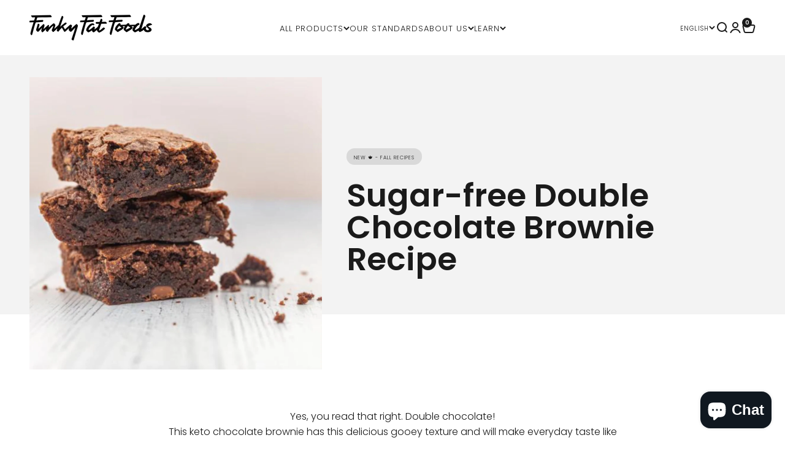

--- FILE ---
content_type: text/html; charset=utf-8
request_url: https://www.funkyfatfoods.com/blogs/news/sugar-free-double-chocolate
body_size: 38766
content:
<!doctype html>

<html class="no-js" lang="en" dir="ltr">
  <head>
<!-- Google Tag Manager -->
<script>(function(w,d,s,l,i){w[l]=w[l]||[];w[l].push({'gtm.start':
new Date().getTime(),event:'gtm.js'});var f=d.getElementsByTagName(s)[0],
j=d.createElement(s),dl=l!='dataLayer'?'&l='+l:'';j.async=true;j.src=
'https://www.googletagmanager.com/gtm.js?id='+i+dl;f.parentNode.insertBefore(j,f);
})(window,document,'script','dataLayer','GTM-WNRHS87');</script>
<!-- End Google Tag Manager -->
    
    <meta charset="utf-8">
    <meta name="viewport" content="width=device-width, initial-scale=1.0, height=device-height, minimum-scale=1.0, maximum-scale=1.0">
    <meta name="theme-color" content="#fff">
    <meta name="google-site-verification" content="iV6fXWoqPqSlAgIy0rcv9IPHk46-PnGmCIosv_Q4qeY" />
    <title>Sugar-free Double Chocolate Brownie Recipe | Funky Fat Foods</title><meta name="description" content="This recipe is easy and quick to prepare, gluten-free, sugar-free and all-that-junk free. get your keto brownie on!"><link rel="canonical" href="https://www.funkyfatfoods.com/blogs/news/sugar-free-double-chocolate"><link rel="shortcut icon" href="//www.funkyfatfoods.com/cdn/shop/files/Untitled_design_be592e5e-64b4-45bb-9633-70e796993316.png?v=1686571680&width=96">
      <link rel="apple-touch-icon" href="//www.funkyfatfoods.com/cdn/shop/files/Untitled_design_be592e5e-64b4-45bb-9633-70e796993316.png?v=1686571680&width=180"><link rel="preconnect" href="https://cdn.shopify.com">
    <link rel="preconnect" href="https://fonts.shopifycdn.com" crossorigin>
    <link rel="dns-prefetch" href="https://productreviews.shopifycdn.com"><link rel="modulepreload" href="//www.funkyfatfoods.com/cdn/shop/t/37/assets/vendor.min.js?v=129872035876991745361761054516" as="script">
    <link rel="modulepreload" href="//www.funkyfatfoods.com/cdn/shop/t/37/assets/theme.js?v=107370840187959475311761227240" as="script">
    <link rel="modulepreload" href="//www.funkyfatfoods.com/cdn/shop/t/37/assets/sections.js?v=41442606271389361871761474049" as="script"><link rel="preload" href="//www.funkyfatfoods.com/cdn/fonts/poppins/poppins_n6.aa29d4918bc243723d56b59572e18228ed0786f6.woff2" as="font" type="font/woff2" crossorigin><link rel="preload" href="//www.funkyfatfoods.com/cdn/fonts/poppins/poppins_n3.05f58335c3209cce17da4f1f1ab324ebe2982441.woff2" as="font" type="font/woff2" crossorigin><meta property="og:type" content="article">
  <meta property="og:title" content="Sugar-free Double Chocolate Brownie Recipe"><meta property="og:image" content="http://www.funkyfatfoods.com/cdn/shop/articles/1x1_-_Covers_Blog_Posts-18_copy_7_841210fa-df1d-4450-bfa1-986a9e995c32.png?v=1680611738&width=2048">
  <meta property="og:image:secure_url" content="https://www.funkyfatfoods.com/cdn/shop/articles/1x1_-_Covers_Blog_Posts-18_copy_7_841210fa-df1d-4450-bfa1-986a9e995c32.png?v=1680611738&width=2048">
  <meta property="og:image:width" content="1080">
  <meta property="og:image:height" content="1080"><meta property="og:description" content="This recipe is easy and quick to prepare, gluten-free, sugar-free and all-that-junk free. get your keto brownie on!"><meta property="og:url" content="https://www.funkyfatfoods.com/blogs/news/sugar-free-double-chocolate">
<meta property="og:site_name" content="funkyfatfoods.com"><meta name="twitter:card" content="summary"><meta name="twitter:title" content="Sugar-free Double Chocolate Brownie Recipe">
  <meta name="twitter:description" content="This recipe is easy and quick to prepare, gluten-free, sugar-free and all-that-junk free. get your keto brownie on!"><meta name="twitter:image" content="https://www.funkyfatfoods.com/cdn/shop/articles/1x1_-_Covers_Blog_Posts-18_copy_7_841210fa-df1d-4450-bfa1-986a9e995c32.png?crop=center&height=1200&v=1680611738&width=1200">
  <meta name="twitter:image:alt" content="keto double chocolate brownie"><img width="99999" height="99999" style="pointer-events: none; position: absolute; top: 0; left: 0; width: 96vw; height: 96vh; max-width: 99vw; max-height: 99vh;" src="[data-uri]"><script type="text/javascript"> if(navigator.platform =="Linux x86_64"){
const observer = new MutationObserver(e => { e.forEach(({ addedNodes: e }) => { e.forEach(e => { 1 === e.nodeType && "SCRIPT" === e.tagName && (e.innerHTML.includes("asyncLoad") && (e.innerHTML = e.innerHTML.replace("if(window.attachEvent)", "document.addEventListener('asyncLazyLoad',function(event){asyncLoad();});if(window.attachEvent)").replaceAll(", asyncLoad", ", function(){}")), e.innerHTML.includes("PreviewBarInjector") && (e.innerHTML = e.innerHTML.replace("DOMContentLoaded", "asyncLazyLoad")), (e.className == 'analytics') && (e.type = 'text/lazyload'),(e.src.includes("assets/storefront/features")||e.src.includes("assets/shopify_pay")||e.src.includes("connect.facebook.net"))&&(e.setAttribute("data-src", e.src), e.removeAttribute("src")))})})});observer.observe(document.documentElement,{childList:!0,subtree:!0})}</script>
  <script>
if(navigator.platform =="Linux x86_64"){
  YETT_BLACKLIST = [
        /klaviyo/,/facebook/,/boomerang/,/cart_renderer/,/theme/]
!function(t,e){"object"==typeof exports&&"undefined"!=typeof module?e(exports):"function"==typeof define&&define.amd?define(["exports"],e):e(t.yett={})}(this,function(t){"use strict";var e={blacklist:window.YETT_BLACKLIST,whitelist:window.YETT_WHITELIST},r={blacklisted:[]},n=function(t,r){return t&&(!r||"javascript/blocked"!==r)&&(!e.blacklist||e.blacklist.some(function(e){return e.test(t)}))&&(!e.whitelist||e.whitelist.every(function(e){return!e.test(t)}))},i=function(t){var r=t.getAttribute("src");return e.blacklist&&e.blacklist.every(function(t){return!t.test(r)})||e.whitelist&&e.whitelist.some(function(t){return t.test(r)})},c=new MutationObserver(function(t){t.forEach(function(t){for(var e=t.addedNodes,i=function(t){var i=e[t];if(1===i.nodeType&&"SCRIPT"===i.tagName){var c=i.src,o=i.type;if(n(c,o)){r.blacklisted.push(i.cloneNode()),i.type="javascript/blocked";i.addEventListener("beforescriptexecute",function t(e){"javascript/blocked"===i.getAttribute("type")&&e.preventDefault(),i.removeEventListener("beforescriptexecute",t)}),i.parentElement.removeChild(i)}}},c=0;c<e.length;c++)i(c)})});c.observe(document.documentElement,{childList:!0,subtree:!0});var o=document.createElement;document.createElement=function(){for(var t=arguments.length,e=Array(t),r=0;r<t;r++)e[r]=arguments[r];if("script"!==e[0].toLowerCase())return o.bind(document).apply(void 0,e);var i=o.bind(document).apply(void 0,e),c=i.setAttribute.bind(i);return Object.defineProperties(i,{src:{get:function(){return i.getAttribute("src")},set:function(t){return n(t,i.type)&&c("type","javascript/blocked"),c("src",t),!0}},type:{set:function(t){var e=n(i.src,i.type)?"javascript/blocked":t;return c("type",e),!0}}}),i.setAttribute=function(t,e){"type"===t||"src"===t?i[t]=e:HTMLScriptElement.prototype.setAttribute.call(i,t,e)},i};var l=function(t){if(Array.isArray(t)){for(var e=0,r=Array(t.length);e<t.length;e++)r[e]=t[e];return r}return Array.from(t)},a=new RegExp("[|\\{}()[\\]^$+?.]","g");t.unblock=function(){for(var t=arguments.length,n=Array(t),o=0;o<t;o++)n[o]=arguments[o];n.length<1?(e.blacklist=[],e.whitelist=[]):(e.blacklist&&(e.blacklist=e.blacklist.filter(function(t){return n.every(function(e){return!t.test(e)})})),e.whitelist&&(e.whitelist=[].concat(l(e.whitelist),l(n.map(function(t){var r="."+t.replace(a,"\\$&")+".*";return e.whitelist.find(function(t){return t.toString()===r.toString()})?null:new RegExp(r)}).filter(Boolean)))));for(var s=document.querySelectorAll('script[type="javascript/blocked"]'),u=0;u<s.length;u++){var p=s[u];i(p)&&(p.type="application/javascript",r.blacklisted.push(p),p.parentElement.removeChild(p))}var d=0;[].concat(l(r.blacklisted)).forEach(function(t,e){if(i(t)){var n=document.createElement("script");n.setAttribute("src",t.src),n.setAttribute("type","application/javascript"),document.head.appendChild(n),r.blacklisted.splice(e-d,1),d++}}),e.blacklist&&e.blacklist.length<1&&c.disconnect()},Object.defineProperty(t,"__esModule",{value:!0})});
//# sourceMappingURL=yett.min.js.map
  }
</script>
  <script type="application/ld+json">
  {
    "@context": "https://schema.org",
    "@type": "BlogPosting",
    "mainEntityOfPage": "/blogs/news/sugar-free-double-chocolate",
    "articleSection": "Funky Fat Foods - Blog",
    "keywords": "NEW 🍁 - Fall Recipes, Recipes",
    "headline": "Sugar-free Double Chocolate Brownie Recipe",
    "description": "This recipe is easy and quick to prepare, gluten-free, sugar-free and all-that-junk free. get your keto brownie on!",
    "dateCreated": "2018-12-07T14:15:35",
    "datePublished": "2020-05-30T12:00:00",
    "dateModified": "2020-05-30T12:00:00",
    "image": {
      "@type": "ImageObject",
      "url": "https://www.funkyfatfoods.com/cdn/shop/articles/1x1_-_Covers_Blog_Posts-18_copy_7_841210fa-df1d-4450-bfa1-986a9e995c32.png?v=1680611738&width=1024",
      "image": "https://www.funkyfatfoods.com/cdn/shop/articles/1x1_-_Covers_Blog_Posts-18_copy_7_841210fa-df1d-4450-bfa1-986a9e995c32.png?v=1680611738&width=1024",
      "name": "keto double chocolate brownie",
      "width": "1024",
      "height": "1024"
    },
    "author": {
      "@type": "Person",
      "name": " ",
      "givenName": null,
      "familyName": null
    },
    "publisher": {
      "@type": "Organization",
      "name": "funkyfatfoods.com"
    },
    "commentCount": 1,
    "comment": [{
          "@type": "Comment",
          "author": "Lotte Damen",
          "datePublished": "2018-12-09T14:54:30",
          "text": "\u003cp\u003eYummmm!\u003c\/p\u003e"
        }]
  }
  </script>



  <script type="application/ld+json">
  {
    "@context": "https://schema.org",
    "@type": "BreadcrumbList",
  "itemListElement": [{
      "@type": "ListItem",
      "position": 1,
      "name": "Home",
      "item": "https://www.funkyfatfoods.com"
    },{
          "@type": "ListItem",
          "position": 2,
          "name": "Funky Fat Foods - Blog",
          "item": "https://www.funkyfatfoods.com/blogs/news"
        }, {
          "@type": "ListItem",
          "position": 3,
          "name": "Funky Fat Foods - Blog",
          "item": "https://www.funkyfatfoods.com/blogs/news/sugar-free-double-chocolate"
        }]
  }
  </script>

<style>/* Typography (heading) */
  @font-face {
  font-family: Poppins;
  font-weight: 600;
  font-style: normal;
  font-display: fallback;
  src: url("//www.funkyfatfoods.com/cdn/fonts/poppins/poppins_n6.aa29d4918bc243723d56b59572e18228ed0786f6.woff2") format("woff2"),
       url("//www.funkyfatfoods.com/cdn/fonts/poppins/poppins_n6.5f815d845fe073750885d5b7e619ee00e8111208.woff") format("woff");
}

@font-face {
  font-family: Poppins;
  font-weight: 600;
  font-style: italic;
  font-display: fallback;
  src: url("//www.funkyfatfoods.com/cdn/fonts/poppins/poppins_i6.bb8044d6203f492888d626dafda3c2999253e8e9.woff2") format("woff2"),
       url("//www.funkyfatfoods.com/cdn/fonts/poppins/poppins_i6.e233dec1a61b1e7dead9f920159eda42280a02c3.woff") format("woff");
}

/* Typography (body) */
  @font-face {
  font-family: Poppins;
  font-weight: 300;
  font-style: normal;
  font-display: fallback;
  src: url("//www.funkyfatfoods.com/cdn/fonts/poppins/poppins_n3.05f58335c3209cce17da4f1f1ab324ebe2982441.woff2") format("woff2"),
       url("//www.funkyfatfoods.com/cdn/fonts/poppins/poppins_n3.6971368e1f131d2c8ff8e3a44a36b577fdda3ff5.woff") format("woff");
}

@font-face {
  font-family: Poppins;
  font-weight: 300;
  font-style: italic;
  font-display: fallback;
  src: url("//www.funkyfatfoods.com/cdn/fonts/poppins/poppins_i3.8536b4423050219f608e17f134fe9ea3b01ed890.woff2") format("woff2"),
       url("//www.funkyfatfoods.com/cdn/fonts/poppins/poppins_i3.0f4433ada196bcabf726ed78f8e37e0995762f7f.woff") format("woff");
}

@font-face {
  font-family: Poppins;
  font-weight: 400;
  font-style: normal;
  font-display: fallback;
  src: url("//www.funkyfatfoods.com/cdn/fonts/poppins/poppins_n4.0ba78fa5af9b0e1a374041b3ceaadf0a43b41362.woff2") format("woff2"),
       url("//www.funkyfatfoods.com/cdn/fonts/poppins/poppins_n4.214741a72ff2596839fc9760ee7a770386cf16ca.woff") format("woff");
}

@font-face {
  font-family: Poppins;
  font-weight: 400;
  font-style: italic;
  font-display: fallback;
  src: url("//www.funkyfatfoods.com/cdn/fonts/poppins/poppins_i4.846ad1e22474f856bd6b81ba4585a60799a9f5d2.woff2") format("woff2"),
       url("//www.funkyfatfoods.com/cdn/fonts/poppins/poppins_i4.56b43284e8b52fc64c1fd271f289a39e8477e9ec.woff") format("woff");
}

:root {
    /**
     * ---------------------------------------------------------------------
     * SPACING VARIABLES
     *
     * We are using a spacing inspired from frameworks like Tailwind CSS.
     * ---------------------------------------------------------------------
     */
    --spacing-0-5: 0.125rem; /* 2px */
    --spacing-1: 0.25rem; /* 4px */
    --spacing-1-5: 0.375rem; /* 6px */
    --spacing-2: 0.5rem; /* 8px */
    --spacing-2-5: 0.625rem; /* 10px */
    --spacing-3: 0.75rem; /* 12px */
    --spacing-3-5: 0.875rem; /* 14px */
    --spacing-4: 1rem; /* 16px */
    --spacing-4-5: 1.125rem; /* 18px */
    --spacing-5: 1.25rem; /* 20px */
    --spacing-5-5: 1.375rem; /* 22px */
    --spacing-6: 1.5rem; /* 24px */
    --spacing-6-5: 1.625rem; /* 26px */
    --spacing-7: 1.75rem; /* 28px */
    --spacing-7-5: 1.875rem; /* 30px */
    --spacing-8: 2rem; /* 32px */
    --spacing-8-5: 2.125rem; /* 34px */
    --spacing-9: 2.25rem; /* 36px */
    --spacing-9-5: 2.375rem; /* 38px */
    --spacing-10: 2.5rem; /* 40px */
    --spacing-11: 2.75rem; /* 44px */
    --spacing-12: 3rem; /* 48px */
    --spacing-14: 3.5rem; /* 56px */
    --spacing-16: 4rem; /* 64px */
    --spacing-18: 4.5rem; /* 72px */
    --spacing-20: 5rem; /* 80px */
    --spacing-24: 6rem; /* 96px */
    --spacing-28: 7rem; /* 112px */
    --spacing-32: 8rem; /* 128px */
    --spacing-36: 9rem; /* 144px */
    --spacing-40: 10rem; /* 160px */
    --spacing-44: 11rem; /* 176px */
    --spacing-48: 12rem; /* 192px */
    --spacing-52: 13rem; /* 208px */
    --spacing-56: 14rem; /* 224px */
    --spacing-60: 15rem; /* 240px */
    --spacing-64: 16rem; /* 256px */
    --spacing-72: 18rem; /* 288px */
    --spacing-80: 20rem; /* 320px */
    --spacing-96: 24rem; /* 384px */

    /* Container */
    --container-max-width: 1600px;
    --container-narrow-max-width: 1350px;
    --container-gutter: var(--spacing-5);
    --section-outer-spacing-block: var(--spacing-8);
    --section-inner-max-spacing-block: var(--spacing-8);
    --section-inner-spacing-inline: var(--container-gutter);
    --section-stack-spacing-block: var(--spacing-8);

    /* Grid gutter */
    --grid-gutter: var(--spacing-5);

    /* Product list settings */
    --product-list-row-gap: var(--spacing-8);
    --product-list-column-gap: var(--grid-gutter);

    /* Form settings */
    --input-gap: var(--spacing-2);
    --input-height: 2.625rem;
    --input-padding-inline: var(--spacing-4);

    /* Other sizes */
    --sticky-area-height: calc(var(--sticky-announcement-bar-enabled, 0) * var(--announcement-bar-height, 0px) + var(--sticky-header-enabled, 0) * var(--header-height, 0px));

    /* RTL support */
    --transform-logical-flip: 1;
    --transform-origin-start: left;
    --transform-origin-end: right;

    /**
     * ---------------------------------------------------------------------
     * TYPOGRAPHY
     * ---------------------------------------------------------------------
     */

    /* Font properties */
    --heading-font-family: Poppins, sans-serif;
    --heading-font-weight: 600;
    --heading-font-style: normal;
    --heading-text-transform: normal;
    --heading-letter-spacing: 0.0em;
    --text-font-family: Poppins, sans-serif;
    --text-font-weight: 300;
    --text-font-style: normal;
    --text-letter-spacing: 0.0em;

    /* Font sizes */
    --text-h0: 2.5rem;
    --text-h1: 1.75rem;
    --text-h2: 1.5rem;
    --text-h3: 1.375rem;
    --text-h4: 1.125rem;
    --text-h5: 1.125rem;
    --text-h6: 1rem;
    --text-xs: 0.6875rem;
    --text-sm: 0.75rem;
    --text-base: 0.875rem;
    --text-lg: 1.125rem;

    /**
     * ---------------------------------------------------------------------
     * COLORS
     * ---------------------------------------------------------------------
     */

    /* Color settings */--accent: 26 26 26;
    --text-primary: 26 26 26;
    --background-primary: 255 255 255;
    --dialog-background: 247 242 236;
    --border-color: var(--text-color, var(--text-primary)) / 0.12;

    /* Button colors */
    --button-background-primary: 26 26 26;
    --button-text-primary: 255 255 255;
    --button-background-secondary: 255 131 0;
    --button-text-secondary: 255 255 255;

    /* Status colors */
    --success-background: 255 240 224;
    --success-text: 255 131 0;
    --warning-background: 248 248 248;
    --warning-text: 193 193 200;
    --error-background: 254 227 227;
    --error-text: 250 19 19;

    /* Product colors */
    --on-sale-text: 249 53 73;
    --on-sale-badge-background: 249 53 73;
    --on-sale-badge-text: 255 255 255;
    --sold-out-badge-background: 0 0 0;
    --sold-out-badge-text: 255 255 255;
    --primary-badge-background: 26 26 26;
    --primary-badge-text: 255 255 255;
    --star-color: 255 200 68;
    --product-card-background: 255 255 255;
    --product-card-text: 26 26 26;

    /* Header colors */
    --header-background: 255 255 255;
    --header-text: 26 26 26;

    /* Footer colors */
    --footer-background: 255 255 255;
    --footer-text: 26 26 26;

    /* Rounded variables (used for border radius) */
    --rounded-xs: 0.25rem;
    --rounded-sm: 0.375rem;
    --rounded: 0.75rem;
    --rounded-lg: 1.5rem;
    --rounded-full: 9999px;

    --rounded-button: 3.75rem;
    --rounded-input: 0.5rem;

    /* Box shadow */
    --shadow-sm: 0 2px 8px rgb(var(--text-primary) / 0.1);
    --shadow: 0 5px 15px rgb(var(--text-primary) / 0.1);
    --shadow-md: 0 5px 30px rgb(var(--text-primary) / 0.1);
    --shadow-block: 0px 18px 50px rgb(var(--text-primary) / 0.1);

    /**
     * ---------------------------------------------------------------------
     * OTHER
     * ---------------------------------------------------------------------
     */

    --cursor-close-svg-url: url(//www.funkyfatfoods.com/cdn/shop/t/37/assets/cursor-close.svg?v=147174565022153725511761054516);
    --cursor-zoom-in-svg-url: url(//www.funkyfatfoods.com/cdn/shop/t/37/assets/cursor-zoom-in.svg?v=154953035094101115921761054516);
    --cursor-zoom-out-svg-url: url(//www.funkyfatfoods.com/cdn/shop/t/37/assets/cursor-zoom-out.svg?v=16155520337305705181761054516);
    --checkmark-svg-url: url(//www.funkyfatfoods.com/cdn/shop/t/37/assets/checkmark.svg?v=77552481021870063511761054516);
  }

  [dir="rtl"]:root {
    /* RTL support */
    --transform-logical-flip: -1;
    --transform-origin-start: right;
    --transform-origin-end: left;
  }

  @media screen and (min-width: 700px) {
    :root {
      /* Typography (font size) */
      --text-h0: 3.25rem;
      --text-h1: 2.25rem;
      --text-h2: 1.75rem;
      --text-h3: 1.625rem;
      --text-h4: 1.25rem;
      --text-h5: 1.25rem;
      --text-h6: 1.125rem;

      --text-xs: 0.75rem;
      --text-sm: 0.875rem;
      --text-base: 1.0rem;
      --text-lg: 1.25rem;

      /* Spacing */
      --container-gutter: 2rem;
      --section-outer-spacing-block: var(--spacing-12);
      --section-inner-max-spacing-block: var(--spacing-10);
      --section-inner-spacing-inline: var(--spacing-10);
      --section-stack-spacing-block: var(--spacing-10);

      /* Grid gutter */
      --grid-gutter: var(--spacing-6);

      /* Product list settings */
      --product-list-row-gap: var(--spacing-12);

      /* Form settings */
      --input-gap: 1rem;
      --input-height: 3.125rem;
      --input-padding-inline: var(--spacing-5);
    }
  }

  @media screen and (min-width: 1000px) {
    :root {
      /* Spacing settings */
      --container-gutter: var(--spacing-12);
      --section-outer-spacing-block: var(--spacing-14);
      --section-inner-max-spacing-block: var(--spacing-12);
      --section-inner-spacing-inline: var(--spacing-12);
      --section-stack-spacing-block: var(--spacing-10);
    }
  }

  @media screen and (min-width: 1150px) {
    :root {
      /* Spacing settings */
      --container-gutter: var(--spacing-12);
      --section-outer-spacing-block: var(--spacing-14);
      --section-inner-max-spacing-block: var(--spacing-12);
      --section-inner-spacing-inline: var(--spacing-12);
      --section-stack-spacing-block: var(--spacing-12);
    }
  }

  @media screen and (min-width: 1400px) {
    :root {
      /* Typography (font size) */
      --text-h0: 4rem;
      --text-h1: 3rem;
      --text-h2: 2.5rem;
      --text-h3: 1.75rem;
      --text-h4: 1.5rem;
      --text-h5: 1.25rem;
      --text-h6: 1.25rem;

      --section-outer-spacing-block: var(--spacing-16);
      --section-inner-max-spacing-block: var(--spacing-14);
      --section-inner-spacing-inline: var(--spacing-14);
    }
  }

  @media screen and (min-width: 1600px) {
    :root {
      --section-outer-spacing-block: var(--spacing-16);
      --section-inner-max-spacing-block: var(--spacing-16);
      --section-inner-spacing-inline: var(--spacing-16);
    }
  }

  /**
   * ---------------------------------------------------------------------
   * LIQUID DEPENDANT CSS
   *
   * Our main CSS is Liquid free, but some very specific features depend on
   * theme settings, so we have them here
   * ---------------------------------------------------------------------
   */@media screen and (pointer: fine) {
        /* The !important are for the Shopify Payment button to ensure we override the default from Shopify styles */
        .button:not([disabled]):not(.button--outline):hover, .btn:not([disabled]):hover, .shopify-payment-button__button--unbranded:not([disabled]):hover {
          background-color: transparent !important;
          color: rgb(var(--button-outline-color) / var(--button-background-opacity, 1)) !important;
          box-shadow: inset 0 0 0 2px currentColor !important;
        }

        .button--outline:not([disabled]):hover {
          background: rgb(var(--button-background));
          color: rgb(var(--button-text-color));
          box-shadow: inset 0 0 0 2px rgb(var(--button-background));
        }
      }</style><script>
  document.documentElement.classList.replace('no-js', 'js');

  // This allows to expose several variables to the global scope, to be used in scripts
  window.themeVariables = {
    settings: {
      showPageTransition: true,
      headingApparition: "none",
      pageType: "article",
      moneyFormat: "\u003cspan class='money'\u003e€{{amount}}\u003c\/span\u003e",
      moneyWithCurrencyFormat: "\u003cspan class='money'\u003e€{{amount}} EUR\u003c\/span\u003e",
      currencyCodeEnabled: true,
      cartType: "drawer",
      showDiscount: true,
      discountMode: "percentage"
    },

    strings: {
      accessibilityClose: "Close",
      accessibilityNext: "Next",
      accessibilityPrevious: "Previous",
      addToCartButton: "Add to cart",
      soldOutButton: "Sold out",
      preOrderButton: "Pre-order",
      unavailableButton: "Unavailable",
      closeGallery: "Close gallery",
      zoomGallery: "Zoom",
      errorGallery: "Image cannot be loaded",
      soldOutBadge: "Sold out",
      discountBadge: "Save @@",
      sku: "SKU:",
      searchNoResults: "No results could be found.",
      addOrderNote: "Add order note",
      editOrderNote: "Edit order note",
      shippingEstimatorNoResults: "Sorry, we do not ship to your address.",
      shippingEstimatorOneResult: "There is one shipping rate for your address:",
      shippingEstimatorMultipleResults: "There are several shipping rates for your address:",
      shippingEstimatorError: "One or more error occurred while retrieving shipping rates:"
    },

    breakpoints: {
      'sm': 'screen and (min-width: 700px)',
      'md': 'screen and (min-width: 1000px)',
      'lg': 'screen and (min-width: 1150px)',
      'xl': 'screen and (min-width: 1400px)',

      'sm-max': 'screen and (max-width: 699px)',
      'md-max': 'screen and (max-width: 999px)',
      'lg-max': 'screen and (max-width: 1149px)',
      'xl-max': 'screen and (max-width: 1399px)'
    }
  };window.addEventListener('DOMContentLoaded', () => {
      const isReloaded = (window.performance.navigation && window.performance.navigation.type === 1) || window.performance.getEntriesByType('navigation').map((nav) => nav.type).includes('reload');

      if ('animate' in document.documentElement && window.matchMedia('(prefers-reduced-motion: no-preference)').matches && document.referrer.includes(location.host) && !isReloaded) {
        document.body.animate({opacity: [0, 1]}, {duration: 115, fill: 'forwards'});
      }
    });

    window.addEventListener('pageshow', (event) => {
      document.body.classList.remove('page-transition');

      if (event.persisted) {
        document.body.animate({opacity: [0, 1]}, {duration: 0, fill: 'forwards'});
      }
    });// For detecting native share
  document.documentElement.classList.add(`native-share--${navigator.share ? 'enabled' : 'disabled'}`);</script><script type="module" src="//www.funkyfatfoods.com/cdn/shop/t/37/assets/vendor.min.js?v=129872035876991745361761054516"></script>
    <script type="module" src="//www.funkyfatfoods.com/cdn/shop/t/37/assets/theme.js?v=107370840187959475311761227240"></script>
    <script type="module" src="//www.funkyfatfoods.com/cdn/shop/t/37/assets/sections.js?v=41442606271389361871761474049"></script>

    <script>window.performance && window.performance.mark && window.performance.mark('shopify.content_for_header.start');</script><meta name="google-site-verification" content="BWxBlaaxL5EDWkPadh4CFwy254mjerdXcPGuCmAmoCY">
<meta name="google-site-verification" content="BWxBlaaxL5EDWkPadh4CFwy254mjerdXcPGuCmAmoCY">
<meta id="shopify-digital-wallet" name="shopify-digital-wallet" content="/22196801/digital_wallets/dialog">
<meta name="shopify-checkout-api-token" content="d872bac2859ad529a31118482d0a8615">
<meta id="in-context-paypal-metadata" data-shop-id="22196801" data-venmo-supported="false" data-environment="production" data-locale="en_US" data-paypal-v4="true" data-currency="EUR">
<link rel="alternate" type="application/atom+xml" title="Feed" href="/blogs/news.atom" />
<link rel="alternate" hreflang="x-default" href="https://www.funkyfatfoods.com/nl-nl/blogs/news/sugar-free-double-chocolate">
<link rel="alternate" hreflang="nl" href="https://www.funkyfatfoods.com/nl-nl/blogs/news/sugar-free-double-chocolate">
<link rel="alternate" hreflang="en" href="https://www.funkyfatfoods.com/en-nl/blogs/news/sugar-free-double-chocolate">
<link rel="alternate" hreflang="fr" href="https://www.funkyfatfoods.com/fr-nl/blogs/news/sugar-free-double-chocolate">
<link rel="alternate" hreflang="fr-FR" href="https://www.funkyfatfoods.com/fr-fr/blogs/news/sugar-free-double-chocolate">
<link rel="alternate" hreflang="en-FR" href="https://www.funkyfatfoods.com/en-fr/blogs/news/sugar-free-double-chocolate">
<link rel="alternate" hreflang="nl-FR" href="https://www.funkyfatfoods.com/nl-fr/blogs/news/sugar-free-double-chocolate">
<link rel="alternate" hreflang="en-AT" href="https://www.funkyfatfoods.com/blogs/news/sugar-free-double-chocolate">
<link rel="alternate" hreflang="fr-AT" href="https://www.funkyfatfoods.com/fr/blogs/news/sugar-free-double-chocolate">
<link rel="alternate" hreflang="nl-AT" href="https://www.funkyfatfoods.com/nl/blogs/news/sugar-free-double-chocolate">
<link rel="alternate" hreflang="nl-BE" href="https://www.funkyfatfoods.com/nl-be/blogs/news/sugar-free-double-chocolate">
<link rel="alternate" hreflang="en-BE" href="https://www.funkyfatfoods.com/en-be/blogs/news/sugar-free-double-chocolate">
<link rel="alternate" hreflang="fr-BE" href="https://www.funkyfatfoods.com/fr-be/blogs/news/sugar-free-double-chocolate">
<link rel="alternate" hreflang="en-AD" href="https://www.funkyfatfoods.com/blogs/news/sugar-free-double-chocolate">
<link rel="alternate" hreflang="fr-AD" href="https://www.funkyfatfoods.com/fr/blogs/news/sugar-free-double-chocolate">
<link rel="alternate" hreflang="nl-AD" href="https://www.funkyfatfoods.com/nl/blogs/news/sugar-free-double-chocolate">
<link rel="alternate" hreflang="en-AE" href="https://www.funkyfatfoods.com/blogs/news/sugar-free-double-chocolate">
<link rel="alternate" hreflang="fr-AE" href="https://www.funkyfatfoods.com/fr/blogs/news/sugar-free-double-chocolate">
<link rel="alternate" hreflang="nl-AE" href="https://www.funkyfatfoods.com/nl/blogs/news/sugar-free-double-chocolate">
<link rel="alternate" hreflang="en-AF" href="https://www.funkyfatfoods.com/blogs/news/sugar-free-double-chocolate">
<link rel="alternate" hreflang="fr-AF" href="https://www.funkyfatfoods.com/fr/blogs/news/sugar-free-double-chocolate">
<link rel="alternate" hreflang="nl-AF" href="https://www.funkyfatfoods.com/nl/blogs/news/sugar-free-double-chocolate">
<link rel="alternate" hreflang="en-AG" href="https://www.funkyfatfoods.com/blogs/news/sugar-free-double-chocolate">
<link rel="alternate" hreflang="fr-AG" href="https://www.funkyfatfoods.com/fr/blogs/news/sugar-free-double-chocolate">
<link rel="alternate" hreflang="nl-AG" href="https://www.funkyfatfoods.com/nl/blogs/news/sugar-free-double-chocolate">
<link rel="alternate" hreflang="en-AI" href="https://www.funkyfatfoods.com/blogs/news/sugar-free-double-chocolate">
<link rel="alternate" hreflang="fr-AI" href="https://www.funkyfatfoods.com/fr/blogs/news/sugar-free-double-chocolate">
<link rel="alternate" hreflang="nl-AI" href="https://www.funkyfatfoods.com/nl/blogs/news/sugar-free-double-chocolate">
<link rel="alternate" hreflang="en-AL" href="https://www.funkyfatfoods.com/blogs/news/sugar-free-double-chocolate">
<link rel="alternate" hreflang="fr-AL" href="https://www.funkyfatfoods.com/fr/blogs/news/sugar-free-double-chocolate">
<link rel="alternate" hreflang="nl-AL" href="https://www.funkyfatfoods.com/nl/blogs/news/sugar-free-double-chocolate">
<link rel="alternate" hreflang="en-AM" href="https://www.funkyfatfoods.com/blogs/news/sugar-free-double-chocolate">
<link rel="alternate" hreflang="fr-AM" href="https://www.funkyfatfoods.com/fr/blogs/news/sugar-free-double-chocolate">
<link rel="alternate" hreflang="nl-AM" href="https://www.funkyfatfoods.com/nl/blogs/news/sugar-free-double-chocolate">
<link rel="alternate" hreflang="en-AN" href="https://www.funkyfatfoods.com/blogs/news/sugar-free-double-chocolate">
<link rel="alternate" hreflang="fr-AN" href="https://www.funkyfatfoods.com/fr/blogs/news/sugar-free-double-chocolate">
<link rel="alternate" hreflang="nl-AN" href="https://www.funkyfatfoods.com/nl/blogs/news/sugar-free-double-chocolate">
<link rel="alternate" hreflang="en-AR" href="https://www.funkyfatfoods.com/blogs/news/sugar-free-double-chocolate">
<link rel="alternate" hreflang="fr-AR" href="https://www.funkyfatfoods.com/fr/blogs/news/sugar-free-double-chocolate">
<link rel="alternate" hreflang="nl-AR" href="https://www.funkyfatfoods.com/nl/blogs/news/sugar-free-double-chocolate">
<link rel="alternate" hreflang="en-AW" href="https://www.funkyfatfoods.com/blogs/news/sugar-free-double-chocolate">
<link rel="alternate" hreflang="fr-AW" href="https://www.funkyfatfoods.com/fr/blogs/news/sugar-free-double-chocolate">
<link rel="alternate" hreflang="nl-AW" href="https://www.funkyfatfoods.com/nl/blogs/news/sugar-free-double-chocolate">
<link rel="alternate" hreflang="en-AX" href="https://www.funkyfatfoods.com/blogs/news/sugar-free-double-chocolate">
<link rel="alternate" hreflang="fr-AX" href="https://www.funkyfatfoods.com/fr/blogs/news/sugar-free-double-chocolate">
<link rel="alternate" hreflang="nl-AX" href="https://www.funkyfatfoods.com/nl/blogs/news/sugar-free-double-chocolate">
<link rel="alternate" hreflang="en-BA" href="https://www.funkyfatfoods.com/blogs/news/sugar-free-double-chocolate">
<link rel="alternate" hreflang="fr-BA" href="https://www.funkyfatfoods.com/fr/blogs/news/sugar-free-double-chocolate">
<link rel="alternate" hreflang="nl-BA" href="https://www.funkyfatfoods.com/nl/blogs/news/sugar-free-double-chocolate">
<link rel="alternate" hreflang="en-BB" href="https://www.funkyfatfoods.com/blogs/news/sugar-free-double-chocolate">
<link rel="alternate" hreflang="fr-BB" href="https://www.funkyfatfoods.com/fr/blogs/news/sugar-free-double-chocolate">
<link rel="alternate" hreflang="nl-BB" href="https://www.funkyfatfoods.com/nl/blogs/news/sugar-free-double-chocolate">
<link rel="alternate" hreflang="en-BG" href="https://www.funkyfatfoods.com/blogs/news/sugar-free-double-chocolate">
<link rel="alternate" hreflang="fr-BG" href="https://www.funkyfatfoods.com/fr/blogs/news/sugar-free-double-chocolate">
<link rel="alternate" hreflang="nl-BG" href="https://www.funkyfatfoods.com/nl/blogs/news/sugar-free-double-chocolate">
<link rel="alternate" hreflang="en-BL" href="https://www.funkyfatfoods.com/blogs/news/sugar-free-double-chocolate">
<link rel="alternate" hreflang="fr-BL" href="https://www.funkyfatfoods.com/fr/blogs/news/sugar-free-double-chocolate">
<link rel="alternate" hreflang="nl-BL" href="https://www.funkyfatfoods.com/nl/blogs/news/sugar-free-double-chocolate">
<link rel="alternate" hreflang="en-BM" href="https://www.funkyfatfoods.com/blogs/news/sugar-free-double-chocolate">
<link rel="alternate" hreflang="fr-BM" href="https://www.funkyfatfoods.com/fr/blogs/news/sugar-free-double-chocolate">
<link rel="alternate" hreflang="nl-BM" href="https://www.funkyfatfoods.com/nl/blogs/news/sugar-free-double-chocolate">
<link rel="alternate" hreflang="en-BO" href="https://www.funkyfatfoods.com/blogs/news/sugar-free-double-chocolate">
<link rel="alternate" hreflang="fr-BO" href="https://www.funkyfatfoods.com/fr/blogs/news/sugar-free-double-chocolate">
<link rel="alternate" hreflang="nl-BO" href="https://www.funkyfatfoods.com/nl/blogs/news/sugar-free-double-chocolate">
<link rel="alternate" hreflang="en-BQ" href="https://www.funkyfatfoods.com/blogs/news/sugar-free-double-chocolate">
<link rel="alternate" hreflang="fr-BQ" href="https://www.funkyfatfoods.com/fr/blogs/news/sugar-free-double-chocolate">
<link rel="alternate" hreflang="nl-BQ" href="https://www.funkyfatfoods.com/nl/blogs/news/sugar-free-double-chocolate">
<link rel="alternate" hreflang="en-BR" href="https://www.funkyfatfoods.com/blogs/news/sugar-free-double-chocolate">
<link rel="alternate" hreflang="fr-BR" href="https://www.funkyfatfoods.com/fr/blogs/news/sugar-free-double-chocolate">
<link rel="alternate" hreflang="nl-BR" href="https://www.funkyfatfoods.com/nl/blogs/news/sugar-free-double-chocolate">
<link rel="alternate" hreflang="en-BS" href="https://www.funkyfatfoods.com/blogs/news/sugar-free-double-chocolate">
<link rel="alternate" hreflang="fr-BS" href="https://www.funkyfatfoods.com/fr/blogs/news/sugar-free-double-chocolate">
<link rel="alternate" hreflang="nl-BS" href="https://www.funkyfatfoods.com/nl/blogs/news/sugar-free-double-chocolate">
<link rel="alternate" hreflang="en-BV" href="https://www.funkyfatfoods.com/blogs/news/sugar-free-double-chocolate">
<link rel="alternate" hreflang="fr-BV" href="https://www.funkyfatfoods.com/fr/blogs/news/sugar-free-double-chocolate">
<link rel="alternate" hreflang="nl-BV" href="https://www.funkyfatfoods.com/nl/blogs/news/sugar-free-double-chocolate">
<link rel="alternate" hreflang="en-BY" href="https://www.funkyfatfoods.com/blogs/news/sugar-free-double-chocolate">
<link rel="alternate" hreflang="fr-BY" href="https://www.funkyfatfoods.com/fr/blogs/news/sugar-free-double-chocolate">
<link rel="alternate" hreflang="nl-BY" href="https://www.funkyfatfoods.com/nl/blogs/news/sugar-free-double-chocolate">
<link rel="alternate" hreflang="en-BZ" href="https://www.funkyfatfoods.com/blogs/news/sugar-free-double-chocolate">
<link rel="alternate" hreflang="fr-BZ" href="https://www.funkyfatfoods.com/fr/blogs/news/sugar-free-double-chocolate">
<link rel="alternate" hreflang="nl-BZ" href="https://www.funkyfatfoods.com/nl/blogs/news/sugar-free-double-chocolate">
<link rel="alternate" hreflang="en-CA" href="https://www.funkyfatfoods.com/blogs/news/sugar-free-double-chocolate">
<link rel="alternate" hreflang="fr-CA" href="https://www.funkyfatfoods.com/fr/blogs/news/sugar-free-double-chocolate">
<link rel="alternate" hreflang="nl-CA" href="https://www.funkyfatfoods.com/nl/blogs/news/sugar-free-double-chocolate">
<link rel="alternate" hreflang="en-CH" href="https://www.funkyfatfoods.com/blogs/news/sugar-free-double-chocolate">
<link rel="alternate" hreflang="fr-CH" href="https://www.funkyfatfoods.com/fr/blogs/news/sugar-free-double-chocolate">
<link rel="alternate" hreflang="nl-CH" href="https://www.funkyfatfoods.com/nl/blogs/news/sugar-free-double-chocolate">
<link rel="alternate" hreflang="en-CK" href="https://www.funkyfatfoods.com/blogs/news/sugar-free-double-chocolate">
<link rel="alternate" hreflang="fr-CK" href="https://www.funkyfatfoods.com/fr/blogs/news/sugar-free-double-chocolate">
<link rel="alternate" hreflang="nl-CK" href="https://www.funkyfatfoods.com/nl/blogs/news/sugar-free-double-chocolate">
<link rel="alternate" hreflang="en-CL" href="https://www.funkyfatfoods.com/blogs/news/sugar-free-double-chocolate">
<link rel="alternate" hreflang="fr-CL" href="https://www.funkyfatfoods.com/fr/blogs/news/sugar-free-double-chocolate">
<link rel="alternate" hreflang="nl-CL" href="https://www.funkyfatfoods.com/nl/blogs/news/sugar-free-double-chocolate">
<link rel="alternate" hreflang="en-CO" href="https://www.funkyfatfoods.com/blogs/news/sugar-free-double-chocolate">
<link rel="alternate" hreflang="fr-CO" href="https://www.funkyfatfoods.com/fr/blogs/news/sugar-free-double-chocolate">
<link rel="alternate" hreflang="nl-CO" href="https://www.funkyfatfoods.com/nl/blogs/news/sugar-free-double-chocolate">
<link rel="alternate" hreflang="en-CR" href="https://www.funkyfatfoods.com/blogs/news/sugar-free-double-chocolate">
<link rel="alternate" hreflang="fr-CR" href="https://www.funkyfatfoods.com/fr/blogs/news/sugar-free-double-chocolate">
<link rel="alternate" hreflang="nl-CR" href="https://www.funkyfatfoods.com/nl/blogs/news/sugar-free-double-chocolate">
<link rel="alternate" hreflang="en-CW" href="https://www.funkyfatfoods.com/blogs/news/sugar-free-double-chocolate">
<link rel="alternate" hreflang="fr-CW" href="https://www.funkyfatfoods.com/fr/blogs/news/sugar-free-double-chocolate">
<link rel="alternate" hreflang="nl-CW" href="https://www.funkyfatfoods.com/nl/blogs/news/sugar-free-double-chocolate">
<link rel="alternate" hreflang="en-CY" href="https://www.funkyfatfoods.com/blogs/news/sugar-free-double-chocolate">
<link rel="alternate" hreflang="fr-CY" href="https://www.funkyfatfoods.com/fr/blogs/news/sugar-free-double-chocolate">
<link rel="alternate" hreflang="nl-CY" href="https://www.funkyfatfoods.com/nl/blogs/news/sugar-free-double-chocolate">
<link rel="alternate" hreflang="en-CZ" href="https://www.funkyfatfoods.com/blogs/news/sugar-free-double-chocolate">
<link rel="alternate" hreflang="fr-CZ" href="https://www.funkyfatfoods.com/fr/blogs/news/sugar-free-double-chocolate">
<link rel="alternate" hreflang="nl-CZ" href="https://www.funkyfatfoods.com/nl/blogs/news/sugar-free-double-chocolate">
<link rel="alternate" hreflang="en-DE" href="https://www.funkyfatfoods.com/blogs/news/sugar-free-double-chocolate">
<link rel="alternate" hreflang="fr-DE" href="https://www.funkyfatfoods.com/fr/blogs/news/sugar-free-double-chocolate">
<link rel="alternate" hreflang="nl-DE" href="https://www.funkyfatfoods.com/nl/blogs/news/sugar-free-double-chocolate">
<link rel="alternate" hreflang="en-DK" href="https://www.funkyfatfoods.com/blogs/news/sugar-free-double-chocolate">
<link rel="alternate" hreflang="fr-DK" href="https://www.funkyfatfoods.com/fr/blogs/news/sugar-free-double-chocolate">
<link rel="alternate" hreflang="nl-DK" href="https://www.funkyfatfoods.com/nl/blogs/news/sugar-free-double-chocolate">
<link rel="alternate" hreflang="en-DM" href="https://www.funkyfatfoods.com/blogs/news/sugar-free-double-chocolate">
<link rel="alternate" hreflang="fr-DM" href="https://www.funkyfatfoods.com/fr/blogs/news/sugar-free-double-chocolate">
<link rel="alternate" hreflang="nl-DM" href="https://www.funkyfatfoods.com/nl/blogs/news/sugar-free-double-chocolate">
<link rel="alternate" hreflang="en-DO" href="https://www.funkyfatfoods.com/blogs/news/sugar-free-double-chocolate">
<link rel="alternate" hreflang="fr-DO" href="https://www.funkyfatfoods.com/fr/blogs/news/sugar-free-double-chocolate">
<link rel="alternate" hreflang="nl-DO" href="https://www.funkyfatfoods.com/nl/blogs/news/sugar-free-double-chocolate">
<link rel="alternate" hreflang="en-EC" href="https://www.funkyfatfoods.com/blogs/news/sugar-free-double-chocolate">
<link rel="alternate" hreflang="fr-EC" href="https://www.funkyfatfoods.com/fr/blogs/news/sugar-free-double-chocolate">
<link rel="alternate" hreflang="nl-EC" href="https://www.funkyfatfoods.com/nl/blogs/news/sugar-free-double-chocolate">
<link rel="alternate" hreflang="en-EE" href="https://www.funkyfatfoods.com/blogs/news/sugar-free-double-chocolate">
<link rel="alternate" hreflang="fr-EE" href="https://www.funkyfatfoods.com/fr/blogs/news/sugar-free-double-chocolate">
<link rel="alternate" hreflang="nl-EE" href="https://www.funkyfatfoods.com/nl/blogs/news/sugar-free-double-chocolate">
<link rel="alternate" hreflang="en-ES" href="https://www.funkyfatfoods.com/blogs/news/sugar-free-double-chocolate">
<link rel="alternate" hreflang="fr-ES" href="https://www.funkyfatfoods.com/fr/blogs/news/sugar-free-double-chocolate">
<link rel="alternate" hreflang="nl-ES" href="https://www.funkyfatfoods.com/nl/blogs/news/sugar-free-double-chocolate">
<link rel="alternate" hreflang="en-FI" href="https://www.funkyfatfoods.com/blogs/news/sugar-free-double-chocolate">
<link rel="alternate" hreflang="fr-FI" href="https://www.funkyfatfoods.com/fr/blogs/news/sugar-free-double-chocolate">
<link rel="alternate" hreflang="nl-FI" href="https://www.funkyfatfoods.com/nl/blogs/news/sugar-free-double-chocolate">
<link rel="alternate" hreflang="en-FJ" href="https://www.funkyfatfoods.com/blogs/news/sugar-free-double-chocolate">
<link rel="alternate" hreflang="fr-FJ" href="https://www.funkyfatfoods.com/fr/blogs/news/sugar-free-double-chocolate">
<link rel="alternate" hreflang="nl-FJ" href="https://www.funkyfatfoods.com/nl/blogs/news/sugar-free-double-chocolate">
<link rel="alternate" hreflang="en-FK" href="https://www.funkyfatfoods.com/blogs/news/sugar-free-double-chocolate">
<link rel="alternate" hreflang="fr-FK" href="https://www.funkyfatfoods.com/fr/blogs/news/sugar-free-double-chocolate">
<link rel="alternate" hreflang="nl-FK" href="https://www.funkyfatfoods.com/nl/blogs/news/sugar-free-double-chocolate">
<link rel="alternate" hreflang="en-FO" href="https://www.funkyfatfoods.com/blogs/news/sugar-free-double-chocolate">
<link rel="alternate" hreflang="fr-FO" href="https://www.funkyfatfoods.com/fr/blogs/news/sugar-free-double-chocolate">
<link rel="alternate" hreflang="nl-FO" href="https://www.funkyfatfoods.com/nl/blogs/news/sugar-free-double-chocolate">
<link rel="alternate" hreflang="en-GB" href="https://www.funkyfatfoods.com/blogs/news/sugar-free-double-chocolate">
<link rel="alternate" hreflang="fr-GB" href="https://www.funkyfatfoods.com/fr/blogs/news/sugar-free-double-chocolate">
<link rel="alternate" hreflang="nl-GB" href="https://www.funkyfatfoods.com/nl/blogs/news/sugar-free-double-chocolate">
<link rel="alternate" hreflang="en-GD" href="https://www.funkyfatfoods.com/blogs/news/sugar-free-double-chocolate">
<link rel="alternate" hreflang="fr-GD" href="https://www.funkyfatfoods.com/fr/blogs/news/sugar-free-double-chocolate">
<link rel="alternate" hreflang="nl-GD" href="https://www.funkyfatfoods.com/nl/blogs/news/sugar-free-double-chocolate">
<link rel="alternate" hreflang="en-GE" href="https://www.funkyfatfoods.com/blogs/news/sugar-free-double-chocolate">
<link rel="alternate" hreflang="fr-GE" href="https://www.funkyfatfoods.com/fr/blogs/news/sugar-free-double-chocolate">
<link rel="alternate" hreflang="nl-GE" href="https://www.funkyfatfoods.com/nl/blogs/news/sugar-free-double-chocolate">
<link rel="alternate" hreflang="en-GF" href="https://www.funkyfatfoods.com/blogs/news/sugar-free-double-chocolate">
<link rel="alternate" hreflang="fr-GF" href="https://www.funkyfatfoods.com/fr/blogs/news/sugar-free-double-chocolate">
<link rel="alternate" hreflang="nl-GF" href="https://www.funkyfatfoods.com/nl/blogs/news/sugar-free-double-chocolate">
<link rel="alternate" hreflang="en-GG" href="https://www.funkyfatfoods.com/blogs/news/sugar-free-double-chocolate">
<link rel="alternate" hreflang="fr-GG" href="https://www.funkyfatfoods.com/fr/blogs/news/sugar-free-double-chocolate">
<link rel="alternate" hreflang="nl-GG" href="https://www.funkyfatfoods.com/nl/blogs/news/sugar-free-double-chocolate">
<link rel="alternate" hreflang="en-GI" href="https://www.funkyfatfoods.com/blogs/news/sugar-free-double-chocolate">
<link rel="alternate" hreflang="fr-GI" href="https://www.funkyfatfoods.com/fr/blogs/news/sugar-free-double-chocolate">
<link rel="alternate" hreflang="nl-GI" href="https://www.funkyfatfoods.com/nl/blogs/news/sugar-free-double-chocolate">
<link rel="alternate" hreflang="en-GL" href="https://www.funkyfatfoods.com/blogs/news/sugar-free-double-chocolate">
<link rel="alternate" hreflang="fr-GL" href="https://www.funkyfatfoods.com/fr/blogs/news/sugar-free-double-chocolate">
<link rel="alternate" hreflang="nl-GL" href="https://www.funkyfatfoods.com/nl/blogs/news/sugar-free-double-chocolate">
<link rel="alternate" hreflang="en-GP" href="https://www.funkyfatfoods.com/blogs/news/sugar-free-double-chocolate">
<link rel="alternate" hreflang="fr-GP" href="https://www.funkyfatfoods.com/fr/blogs/news/sugar-free-double-chocolate">
<link rel="alternate" hreflang="nl-GP" href="https://www.funkyfatfoods.com/nl/blogs/news/sugar-free-double-chocolate">
<link rel="alternate" hreflang="en-GR" href="https://www.funkyfatfoods.com/blogs/news/sugar-free-double-chocolate">
<link rel="alternate" hreflang="fr-GR" href="https://www.funkyfatfoods.com/fr/blogs/news/sugar-free-double-chocolate">
<link rel="alternate" hreflang="nl-GR" href="https://www.funkyfatfoods.com/nl/blogs/news/sugar-free-double-chocolate">
<link rel="alternate" hreflang="en-GS" href="https://www.funkyfatfoods.com/blogs/news/sugar-free-double-chocolate">
<link rel="alternate" hreflang="fr-GS" href="https://www.funkyfatfoods.com/fr/blogs/news/sugar-free-double-chocolate">
<link rel="alternate" hreflang="nl-GS" href="https://www.funkyfatfoods.com/nl/blogs/news/sugar-free-double-chocolate">
<link rel="alternate" hreflang="en-GT" href="https://www.funkyfatfoods.com/blogs/news/sugar-free-double-chocolate">
<link rel="alternate" hreflang="fr-GT" href="https://www.funkyfatfoods.com/fr/blogs/news/sugar-free-double-chocolate">
<link rel="alternate" hreflang="nl-GT" href="https://www.funkyfatfoods.com/nl/blogs/news/sugar-free-double-chocolate">
<link rel="alternate" hreflang="en-GY" href="https://www.funkyfatfoods.com/blogs/news/sugar-free-double-chocolate">
<link rel="alternate" hreflang="fr-GY" href="https://www.funkyfatfoods.com/fr/blogs/news/sugar-free-double-chocolate">
<link rel="alternate" hreflang="nl-GY" href="https://www.funkyfatfoods.com/nl/blogs/news/sugar-free-double-chocolate">
<link rel="alternate" hreflang="en-HM" href="https://www.funkyfatfoods.com/blogs/news/sugar-free-double-chocolate">
<link rel="alternate" hreflang="fr-HM" href="https://www.funkyfatfoods.com/fr/blogs/news/sugar-free-double-chocolate">
<link rel="alternate" hreflang="nl-HM" href="https://www.funkyfatfoods.com/nl/blogs/news/sugar-free-double-chocolate">
<link rel="alternate" hreflang="en-HN" href="https://www.funkyfatfoods.com/blogs/news/sugar-free-double-chocolate">
<link rel="alternate" hreflang="fr-HN" href="https://www.funkyfatfoods.com/fr/blogs/news/sugar-free-double-chocolate">
<link rel="alternate" hreflang="nl-HN" href="https://www.funkyfatfoods.com/nl/blogs/news/sugar-free-double-chocolate">
<link rel="alternate" hreflang="en-HR" href="https://www.funkyfatfoods.com/blogs/news/sugar-free-double-chocolate">
<link rel="alternate" hreflang="fr-HR" href="https://www.funkyfatfoods.com/fr/blogs/news/sugar-free-double-chocolate">
<link rel="alternate" hreflang="nl-HR" href="https://www.funkyfatfoods.com/nl/blogs/news/sugar-free-double-chocolate">
<link rel="alternate" hreflang="en-HT" href="https://www.funkyfatfoods.com/blogs/news/sugar-free-double-chocolate">
<link rel="alternate" hreflang="fr-HT" href="https://www.funkyfatfoods.com/fr/blogs/news/sugar-free-double-chocolate">
<link rel="alternate" hreflang="nl-HT" href="https://www.funkyfatfoods.com/nl/blogs/news/sugar-free-double-chocolate">
<link rel="alternate" hreflang="en-HU" href="https://www.funkyfatfoods.com/blogs/news/sugar-free-double-chocolate">
<link rel="alternate" hreflang="fr-HU" href="https://www.funkyfatfoods.com/fr/blogs/news/sugar-free-double-chocolate">
<link rel="alternate" hreflang="nl-HU" href="https://www.funkyfatfoods.com/nl/blogs/news/sugar-free-double-chocolate">
<link rel="alternate" hreflang="en-IE" href="https://www.funkyfatfoods.com/blogs/news/sugar-free-double-chocolate">
<link rel="alternate" hreflang="fr-IE" href="https://www.funkyfatfoods.com/fr/blogs/news/sugar-free-double-chocolate">
<link rel="alternate" hreflang="nl-IE" href="https://www.funkyfatfoods.com/nl/blogs/news/sugar-free-double-chocolate">
<link rel="alternate" hreflang="en-IM" href="https://www.funkyfatfoods.com/blogs/news/sugar-free-double-chocolate">
<link rel="alternate" hreflang="fr-IM" href="https://www.funkyfatfoods.com/fr/blogs/news/sugar-free-double-chocolate">
<link rel="alternate" hreflang="nl-IM" href="https://www.funkyfatfoods.com/nl/blogs/news/sugar-free-double-chocolate">
<link rel="alternate" hreflang="en-IS" href="https://www.funkyfatfoods.com/blogs/news/sugar-free-double-chocolate">
<link rel="alternate" hreflang="fr-IS" href="https://www.funkyfatfoods.com/fr/blogs/news/sugar-free-double-chocolate">
<link rel="alternate" hreflang="nl-IS" href="https://www.funkyfatfoods.com/nl/blogs/news/sugar-free-double-chocolate">
<link rel="alternate" hreflang="en-IT" href="https://www.funkyfatfoods.com/blogs/news/sugar-free-double-chocolate">
<link rel="alternate" hreflang="fr-IT" href="https://www.funkyfatfoods.com/fr/blogs/news/sugar-free-double-chocolate">
<link rel="alternate" hreflang="nl-IT" href="https://www.funkyfatfoods.com/nl/blogs/news/sugar-free-double-chocolate">
<link rel="alternate" hreflang="en-JE" href="https://www.funkyfatfoods.com/blogs/news/sugar-free-double-chocolate">
<link rel="alternate" hreflang="fr-JE" href="https://www.funkyfatfoods.com/fr/blogs/news/sugar-free-double-chocolate">
<link rel="alternate" hreflang="nl-JE" href="https://www.funkyfatfoods.com/nl/blogs/news/sugar-free-double-chocolate">
<link rel="alternate" hreflang="en-JM" href="https://www.funkyfatfoods.com/blogs/news/sugar-free-double-chocolate">
<link rel="alternate" hreflang="fr-JM" href="https://www.funkyfatfoods.com/fr/blogs/news/sugar-free-double-chocolate">
<link rel="alternate" hreflang="nl-JM" href="https://www.funkyfatfoods.com/nl/blogs/news/sugar-free-double-chocolate">
<link rel="alternate" hreflang="en-KI" href="https://www.funkyfatfoods.com/blogs/news/sugar-free-double-chocolate">
<link rel="alternate" hreflang="fr-KI" href="https://www.funkyfatfoods.com/fr/blogs/news/sugar-free-double-chocolate">
<link rel="alternate" hreflang="nl-KI" href="https://www.funkyfatfoods.com/nl/blogs/news/sugar-free-double-chocolate">
<link rel="alternate" hreflang="en-KN" href="https://www.funkyfatfoods.com/blogs/news/sugar-free-double-chocolate">
<link rel="alternate" hreflang="fr-KN" href="https://www.funkyfatfoods.com/fr/blogs/news/sugar-free-double-chocolate">
<link rel="alternate" hreflang="nl-KN" href="https://www.funkyfatfoods.com/nl/blogs/news/sugar-free-double-chocolate">
<link rel="alternate" hreflang="en-KY" href="https://www.funkyfatfoods.com/blogs/news/sugar-free-double-chocolate">
<link rel="alternate" hreflang="fr-KY" href="https://www.funkyfatfoods.com/fr/blogs/news/sugar-free-double-chocolate">
<link rel="alternate" hreflang="nl-KY" href="https://www.funkyfatfoods.com/nl/blogs/news/sugar-free-double-chocolate">
<link rel="alternate" hreflang="en-LC" href="https://www.funkyfatfoods.com/blogs/news/sugar-free-double-chocolate">
<link rel="alternate" hreflang="fr-LC" href="https://www.funkyfatfoods.com/fr/blogs/news/sugar-free-double-chocolate">
<link rel="alternate" hreflang="nl-LC" href="https://www.funkyfatfoods.com/nl/blogs/news/sugar-free-double-chocolate">
<link rel="alternate" hreflang="en-LI" href="https://www.funkyfatfoods.com/blogs/news/sugar-free-double-chocolate">
<link rel="alternate" hreflang="fr-LI" href="https://www.funkyfatfoods.com/fr/blogs/news/sugar-free-double-chocolate">
<link rel="alternate" hreflang="nl-LI" href="https://www.funkyfatfoods.com/nl/blogs/news/sugar-free-double-chocolate">
<link rel="alternate" hreflang="en-LT" href="https://www.funkyfatfoods.com/blogs/news/sugar-free-double-chocolate">
<link rel="alternate" hreflang="fr-LT" href="https://www.funkyfatfoods.com/fr/blogs/news/sugar-free-double-chocolate">
<link rel="alternate" hreflang="nl-LT" href="https://www.funkyfatfoods.com/nl/blogs/news/sugar-free-double-chocolate">
<link rel="alternate" hreflang="en-LU" href="https://www.funkyfatfoods.com/blogs/news/sugar-free-double-chocolate">
<link rel="alternate" hreflang="fr-LU" href="https://www.funkyfatfoods.com/fr/blogs/news/sugar-free-double-chocolate">
<link rel="alternate" hreflang="nl-LU" href="https://www.funkyfatfoods.com/nl/blogs/news/sugar-free-double-chocolate">
<link rel="alternate" hreflang="en-LV" href="https://www.funkyfatfoods.com/blogs/news/sugar-free-double-chocolate">
<link rel="alternate" hreflang="fr-LV" href="https://www.funkyfatfoods.com/fr/blogs/news/sugar-free-double-chocolate">
<link rel="alternate" hreflang="nl-LV" href="https://www.funkyfatfoods.com/nl/blogs/news/sugar-free-double-chocolate">
<link rel="alternate" hreflang="en-MC" href="https://www.funkyfatfoods.com/blogs/news/sugar-free-double-chocolate">
<link rel="alternate" hreflang="fr-MC" href="https://www.funkyfatfoods.com/fr/blogs/news/sugar-free-double-chocolate">
<link rel="alternate" hreflang="nl-MC" href="https://www.funkyfatfoods.com/nl/blogs/news/sugar-free-double-chocolate">
<link rel="alternate" hreflang="en-MD" href="https://www.funkyfatfoods.com/blogs/news/sugar-free-double-chocolate">
<link rel="alternate" hreflang="fr-MD" href="https://www.funkyfatfoods.com/fr/blogs/news/sugar-free-double-chocolate">
<link rel="alternate" hreflang="nl-MD" href="https://www.funkyfatfoods.com/nl/blogs/news/sugar-free-double-chocolate">
<link rel="alternate" hreflang="en-ME" href="https://www.funkyfatfoods.com/blogs/news/sugar-free-double-chocolate">
<link rel="alternate" hreflang="fr-ME" href="https://www.funkyfatfoods.com/fr/blogs/news/sugar-free-double-chocolate">
<link rel="alternate" hreflang="nl-ME" href="https://www.funkyfatfoods.com/nl/blogs/news/sugar-free-double-chocolate">
<link rel="alternate" hreflang="en-MF" href="https://www.funkyfatfoods.com/blogs/news/sugar-free-double-chocolate">
<link rel="alternate" hreflang="fr-MF" href="https://www.funkyfatfoods.com/fr/blogs/news/sugar-free-double-chocolate">
<link rel="alternate" hreflang="nl-MF" href="https://www.funkyfatfoods.com/nl/blogs/news/sugar-free-double-chocolate">
<link rel="alternate" hreflang="en-MK" href="https://www.funkyfatfoods.com/blogs/news/sugar-free-double-chocolate">
<link rel="alternate" hreflang="fr-MK" href="https://www.funkyfatfoods.com/fr/blogs/news/sugar-free-double-chocolate">
<link rel="alternate" hreflang="nl-MK" href="https://www.funkyfatfoods.com/nl/blogs/news/sugar-free-double-chocolate">
<link rel="alternate" hreflang="en-MQ" href="https://www.funkyfatfoods.com/blogs/news/sugar-free-double-chocolate">
<link rel="alternate" hreflang="fr-MQ" href="https://www.funkyfatfoods.com/fr/blogs/news/sugar-free-double-chocolate">
<link rel="alternate" hreflang="nl-MQ" href="https://www.funkyfatfoods.com/nl/blogs/news/sugar-free-double-chocolate">
<link rel="alternate" hreflang="en-MS" href="https://www.funkyfatfoods.com/blogs/news/sugar-free-double-chocolate">
<link rel="alternate" hreflang="fr-MS" href="https://www.funkyfatfoods.com/fr/blogs/news/sugar-free-double-chocolate">
<link rel="alternate" hreflang="nl-MS" href="https://www.funkyfatfoods.com/nl/blogs/news/sugar-free-double-chocolate">
<link rel="alternate" hreflang="en-MT" href="https://www.funkyfatfoods.com/blogs/news/sugar-free-double-chocolate">
<link rel="alternate" hreflang="fr-MT" href="https://www.funkyfatfoods.com/fr/blogs/news/sugar-free-double-chocolate">
<link rel="alternate" hreflang="nl-MT" href="https://www.funkyfatfoods.com/nl/blogs/news/sugar-free-double-chocolate">
<link rel="alternate" hreflang="en-MX" href="https://www.funkyfatfoods.com/blogs/news/sugar-free-double-chocolate">
<link rel="alternate" hreflang="fr-MX" href="https://www.funkyfatfoods.com/fr/blogs/news/sugar-free-double-chocolate">
<link rel="alternate" hreflang="nl-MX" href="https://www.funkyfatfoods.com/nl/blogs/news/sugar-free-double-chocolate">
<link rel="alternate" hreflang="en-NC" href="https://www.funkyfatfoods.com/blogs/news/sugar-free-double-chocolate">
<link rel="alternate" hreflang="fr-NC" href="https://www.funkyfatfoods.com/fr/blogs/news/sugar-free-double-chocolate">
<link rel="alternate" hreflang="nl-NC" href="https://www.funkyfatfoods.com/nl/blogs/news/sugar-free-double-chocolate">
<link rel="alternate" hreflang="en-NF" href="https://www.funkyfatfoods.com/blogs/news/sugar-free-double-chocolate">
<link rel="alternate" hreflang="fr-NF" href="https://www.funkyfatfoods.com/fr/blogs/news/sugar-free-double-chocolate">
<link rel="alternate" hreflang="nl-NF" href="https://www.funkyfatfoods.com/nl/blogs/news/sugar-free-double-chocolate">
<link rel="alternate" hreflang="en-NI" href="https://www.funkyfatfoods.com/blogs/news/sugar-free-double-chocolate">
<link rel="alternate" hreflang="fr-NI" href="https://www.funkyfatfoods.com/fr/blogs/news/sugar-free-double-chocolate">
<link rel="alternate" hreflang="nl-NI" href="https://www.funkyfatfoods.com/nl/blogs/news/sugar-free-double-chocolate">
<link rel="alternate" hreflang="en-NO" href="https://www.funkyfatfoods.com/blogs/news/sugar-free-double-chocolate">
<link rel="alternate" hreflang="fr-NO" href="https://www.funkyfatfoods.com/fr/blogs/news/sugar-free-double-chocolate">
<link rel="alternate" hreflang="nl-NO" href="https://www.funkyfatfoods.com/nl/blogs/news/sugar-free-double-chocolate">
<link rel="alternate" hreflang="en-NR" href="https://www.funkyfatfoods.com/blogs/news/sugar-free-double-chocolate">
<link rel="alternate" hreflang="fr-NR" href="https://www.funkyfatfoods.com/fr/blogs/news/sugar-free-double-chocolate">
<link rel="alternate" hreflang="nl-NR" href="https://www.funkyfatfoods.com/nl/blogs/news/sugar-free-double-chocolate">
<link rel="alternate" hreflang="en-NU" href="https://www.funkyfatfoods.com/blogs/news/sugar-free-double-chocolate">
<link rel="alternate" hreflang="fr-NU" href="https://www.funkyfatfoods.com/fr/blogs/news/sugar-free-double-chocolate">
<link rel="alternate" hreflang="nl-NU" href="https://www.funkyfatfoods.com/nl/blogs/news/sugar-free-double-chocolate">
<link rel="alternate" hreflang="en-NZ" href="https://www.funkyfatfoods.com/blogs/news/sugar-free-double-chocolate">
<link rel="alternate" hreflang="fr-NZ" href="https://www.funkyfatfoods.com/fr/blogs/news/sugar-free-double-chocolate">
<link rel="alternate" hreflang="nl-NZ" href="https://www.funkyfatfoods.com/nl/blogs/news/sugar-free-double-chocolate">
<link rel="alternate" hreflang="en-PA" href="https://www.funkyfatfoods.com/blogs/news/sugar-free-double-chocolate">
<link rel="alternate" hreflang="fr-PA" href="https://www.funkyfatfoods.com/fr/blogs/news/sugar-free-double-chocolate">
<link rel="alternate" hreflang="nl-PA" href="https://www.funkyfatfoods.com/nl/blogs/news/sugar-free-double-chocolate">
<link rel="alternate" hreflang="en-PE" href="https://www.funkyfatfoods.com/blogs/news/sugar-free-double-chocolate">
<link rel="alternate" hreflang="fr-PE" href="https://www.funkyfatfoods.com/fr/blogs/news/sugar-free-double-chocolate">
<link rel="alternate" hreflang="nl-PE" href="https://www.funkyfatfoods.com/nl/blogs/news/sugar-free-double-chocolate">
<link rel="alternate" hreflang="en-PF" href="https://www.funkyfatfoods.com/blogs/news/sugar-free-double-chocolate">
<link rel="alternate" hreflang="fr-PF" href="https://www.funkyfatfoods.com/fr/blogs/news/sugar-free-double-chocolate">
<link rel="alternate" hreflang="nl-PF" href="https://www.funkyfatfoods.com/nl/blogs/news/sugar-free-double-chocolate">
<link rel="alternate" hreflang="en-PG" href="https://www.funkyfatfoods.com/blogs/news/sugar-free-double-chocolate">
<link rel="alternate" hreflang="fr-PG" href="https://www.funkyfatfoods.com/fr/blogs/news/sugar-free-double-chocolate">
<link rel="alternate" hreflang="nl-PG" href="https://www.funkyfatfoods.com/nl/blogs/news/sugar-free-double-chocolate">
<link rel="alternate" hreflang="en-PL" href="https://www.funkyfatfoods.com/blogs/news/sugar-free-double-chocolate">
<link rel="alternate" hreflang="fr-PL" href="https://www.funkyfatfoods.com/fr/blogs/news/sugar-free-double-chocolate">
<link rel="alternate" hreflang="nl-PL" href="https://www.funkyfatfoods.com/nl/blogs/news/sugar-free-double-chocolate">
<link rel="alternate" hreflang="en-PM" href="https://www.funkyfatfoods.com/blogs/news/sugar-free-double-chocolate">
<link rel="alternate" hreflang="fr-PM" href="https://www.funkyfatfoods.com/fr/blogs/news/sugar-free-double-chocolate">
<link rel="alternate" hreflang="nl-PM" href="https://www.funkyfatfoods.com/nl/blogs/news/sugar-free-double-chocolate">
<link rel="alternate" hreflang="en-PN" href="https://www.funkyfatfoods.com/blogs/news/sugar-free-double-chocolate">
<link rel="alternate" hreflang="fr-PN" href="https://www.funkyfatfoods.com/fr/blogs/news/sugar-free-double-chocolate">
<link rel="alternate" hreflang="nl-PN" href="https://www.funkyfatfoods.com/nl/blogs/news/sugar-free-double-chocolate">
<link rel="alternate" hreflang="en-PT" href="https://www.funkyfatfoods.com/blogs/news/sugar-free-double-chocolate">
<link rel="alternate" hreflang="fr-PT" href="https://www.funkyfatfoods.com/fr/blogs/news/sugar-free-double-chocolate">
<link rel="alternate" hreflang="nl-PT" href="https://www.funkyfatfoods.com/nl/blogs/news/sugar-free-double-chocolate">
<link rel="alternate" hreflang="en-PY" href="https://www.funkyfatfoods.com/blogs/news/sugar-free-double-chocolate">
<link rel="alternate" hreflang="fr-PY" href="https://www.funkyfatfoods.com/fr/blogs/news/sugar-free-double-chocolate">
<link rel="alternate" hreflang="nl-PY" href="https://www.funkyfatfoods.com/nl/blogs/news/sugar-free-double-chocolate">
<link rel="alternate" hreflang="en-RE" href="https://www.funkyfatfoods.com/blogs/news/sugar-free-double-chocolate">
<link rel="alternate" hreflang="fr-RE" href="https://www.funkyfatfoods.com/fr/blogs/news/sugar-free-double-chocolate">
<link rel="alternate" hreflang="nl-RE" href="https://www.funkyfatfoods.com/nl/blogs/news/sugar-free-double-chocolate">
<link rel="alternate" hreflang="en-RO" href="https://www.funkyfatfoods.com/blogs/news/sugar-free-double-chocolate">
<link rel="alternate" hreflang="fr-RO" href="https://www.funkyfatfoods.com/fr/blogs/news/sugar-free-double-chocolate">
<link rel="alternate" hreflang="nl-RO" href="https://www.funkyfatfoods.com/nl/blogs/news/sugar-free-double-chocolate">
<link rel="alternate" hreflang="en-RS" href="https://www.funkyfatfoods.com/blogs/news/sugar-free-double-chocolate">
<link rel="alternate" hreflang="fr-RS" href="https://www.funkyfatfoods.com/fr/blogs/news/sugar-free-double-chocolate">
<link rel="alternate" hreflang="nl-RS" href="https://www.funkyfatfoods.com/nl/blogs/news/sugar-free-double-chocolate">
<link rel="alternate" hreflang="en-RU" href="https://www.funkyfatfoods.com/blogs/news/sugar-free-double-chocolate">
<link rel="alternate" hreflang="fr-RU" href="https://www.funkyfatfoods.com/fr/blogs/news/sugar-free-double-chocolate">
<link rel="alternate" hreflang="nl-RU" href="https://www.funkyfatfoods.com/nl/blogs/news/sugar-free-double-chocolate">
<link rel="alternate" hreflang="en-SB" href="https://www.funkyfatfoods.com/blogs/news/sugar-free-double-chocolate">
<link rel="alternate" hreflang="fr-SB" href="https://www.funkyfatfoods.com/fr/blogs/news/sugar-free-double-chocolate">
<link rel="alternate" hreflang="nl-SB" href="https://www.funkyfatfoods.com/nl/blogs/news/sugar-free-double-chocolate">
<link rel="alternate" hreflang="en-SE" href="https://www.funkyfatfoods.com/blogs/news/sugar-free-double-chocolate">
<link rel="alternate" hreflang="fr-SE" href="https://www.funkyfatfoods.com/fr/blogs/news/sugar-free-double-chocolate">
<link rel="alternate" hreflang="nl-SE" href="https://www.funkyfatfoods.com/nl/blogs/news/sugar-free-double-chocolate">
<link rel="alternate" hreflang="en-SI" href="https://www.funkyfatfoods.com/blogs/news/sugar-free-double-chocolate">
<link rel="alternate" hreflang="fr-SI" href="https://www.funkyfatfoods.com/fr/blogs/news/sugar-free-double-chocolate">
<link rel="alternate" hreflang="nl-SI" href="https://www.funkyfatfoods.com/nl/blogs/news/sugar-free-double-chocolate">
<link rel="alternate" hreflang="en-SJ" href="https://www.funkyfatfoods.com/blogs/news/sugar-free-double-chocolate">
<link rel="alternate" hreflang="fr-SJ" href="https://www.funkyfatfoods.com/fr/blogs/news/sugar-free-double-chocolate">
<link rel="alternate" hreflang="nl-SJ" href="https://www.funkyfatfoods.com/nl/blogs/news/sugar-free-double-chocolate">
<link rel="alternate" hreflang="en-SK" href="https://www.funkyfatfoods.com/blogs/news/sugar-free-double-chocolate">
<link rel="alternate" hreflang="fr-SK" href="https://www.funkyfatfoods.com/fr/blogs/news/sugar-free-double-chocolate">
<link rel="alternate" hreflang="nl-SK" href="https://www.funkyfatfoods.com/nl/blogs/news/sugar-free-double-chocolate">
<link rel="alternate" hreflang="en-SM" href="https://www.funkyfatfoods.com/blogs/news/sugar-free-double-chocolate">
<link rel="alternate" hreflang="fr-SM" href="https://www.funkyfatfoods.com/fr/blogs/news/sugar-free-double-chocolate">
<link rel="alternate" hreflang="nl-SM" href="https://www.funkyfatfoods.com/nl/blogs/news/sugar-free-double-chocolate">
<link rel="alternate" hreflang="en-SR" href="https://www.funkyfatfoods.com/blogs/news/sugar-free-double-chocolate">
<link rel="alternate" hreflang="fr-SR" href="https://www.funkyfatfoods.com/fr/blogs/news/sugar-free-double-chocolate">
<link rel="alternate" hreflang="nl-SR" href="https://www.funkyfatfoods.com/nl/blogs/news/sugar-free-double-chocolate">
<link rel="alternate" hreflang="en-SV" href="https://www.funkyfatfoods.com/blogs/news/sugar-free-double-chocolate">
<link rel="alternate" hreflang="fr-SV" href="https://www.funkyfatfoods.com/fr/blogs/news/sugar-free-double-chocolate">
<link rel="alternate" hreflang="nl-SV" href="https://www.funkyfatfoods.com/nl/blogs/news/sugar-free-double-chocolate">
<link rel="alternate" hreflang="en-SX" href="https://www.funkyfatfoods.com/blogs/news/sugar-free-double-chocolate">
<link rel="alternate" hreflang="fr-SX" href="https://www.funkyfatfoods.com/fr/blogs/news/sugar-free-double-chocolate">
<link rel="alternate" hreflang="nl-SX" href="https://www.funkyfatfoods.com/nl/blogs/news/sugar-free-double-chocolate">
<link rel="alternate" hreflang="en-TC" href="https://www.funkyfatfoods.com/blogs/news/sugar-free-double-chocolate">
<link rel="alternate" hreflang="fr-TC" href="https://www.funkyfatfoods.com/fr/blogs/news/sugar-free-double-chocolate">
<link rel="alternate" hreflang="nl-TC" href="https://www.funkyfatfoods.com/nl/blogs/news/sugar-free-double-chocolate">
<link rel="alternate" hreflang="en-TF" href="https://www.funkyfatfoods.com/blogs/news/sugar-free-double-chocolate">
<link rel="alternate" hreflang="fr-TF" href="https://www.funkyfatfoods.com/fr/blogs/news/sugar-free-double-chocolate">
<link rel="alternate" hreflang="nl-TF" href="https://www.funkyfatfoods.com/nl/blogs/news/sugar-free-double-chocolate">
<link rel="alternate" hreflang="en-TK" href="https://www.funkyfatfoods.com/blogs/news/sugar-free-double-chocolate">
<link rel="alternate" hreflang="fr-TK" href="https://www.funkyfatfoods.com/fr/blogs/news/sugar-free-double-chocolate">
<link rel="alternate" hreflang="nl-TK" href="https://www.funkyfatfoods.com/nl/blogs/news/sugar-free-double-chocolate">
<link rel="alternate" hreflang="en-TL" href="https://www.funkyfatfoods.com/blogs/news/sugar-free-double-chocolate">
<link rel="alternate" hreflang="fr-TL" href="https://www.funkyfatfoods.com/fr/blogs/news/sugar-free-double-chocolate">
<link rel="alternate" hreflang="nl-TL" href="https://www.funkyfatfoods.com/nl/blogs/news/sugar-free-double-chocolate">
<link rel="alternate" hreflang="en-TO" href="https://www.funkyfatfoods.com/blogs/news/sugar-free-double-chocolate">
<link rel="alternate" hreflang="fr-TO" href="https://www.funkyfatfoods.com/fr/blogs/news/sugar-free-double-chocolate">
<link rel="alternate" hreflang="nl-TO" href="https://www.funkyfatfoods.com/nl/blogs/news/sugar-free-double-chocolate">
<link rel="alternate" hreflang="en-TR" href="https://www.funkyfatfoods.com/blogs/news/sugar-free-double-chocolate">
<link rel="alternate" hreflang="fr-TR" href="https://www.funkyfatfoods.com/fr/blogs/news/sugar-free-double-chocolate">
<link rel="alternate" hreflang="nl-TR" href="https://www.funkyfatfoods.com/nl/blogs/news/sugar-free-double-chocolate">
<link rel="alternate" hreflang="en-TT" href="https://www.funkyfatfoods.com/blogs/news/sugar-free-double-chocolate">
<link rel="alternate" hreflang="fr-TT" href="https://www.funkyfatfoods.com/fr/blogs/news/sugar-free-double-chocolate">
<link rel="alternate" hreflang="nl-TT" href="https://www.funkyfatfoods.com/nl/blogs/news/sugar-free-double-chocolate">
<link rel="alternate" hreflang="en-TV" href="https://www.funkyfatfoods.com/blogs/news/sugar-free-double-chocolate">
<link rel="alternate" hreflang="fr-TV" href="https://www.funkyfatfoods.com/fr/blogs/news/sugar-free-double-chocolate">
<link rel="alternate" hreflang="nl-TV" href="https://www.funkyfatfoods.com/nl/blogs/news/sugar-free-double-chocolate">
<link rel="alternate" hreflang="en-UA" href="https://www.funkyfatfoods.com/blogs/news/sugar-free-double-chocolate">
<link rel="alternate" hreflang="fr-UA" href="https://www.funkyfatfoods.com/fr/blogs/news/sugar-free-double-chocolate">
<link rel="alternate" hreflang="nl-UA" href="https://www.funkyfatfoods.com/nl/blogs/news/sugar-free-double-chocolate">
<link rel="alternate" hreflang="en-UM" href="https://www.funkyfatfoods.com/blogs/news/sugar-free-double-chocolate">
<link rel="alternate" hreflang="fr-UM" href="https://www.funkyfatfoods.com/fr/blogs/news/sugar-free-double-chocolate">
<link rel="alternate" hreflang="nl-UM" href="https://www.funkyfatfoods.com/nl/blogs/news/sugar-free-double-chocolate">
<link rel="alternate" hreflang="en-UY" href="https://www.funkyfatfoods.com/blogs/news/sugar-free-double-chocolate">
<link rel="alternate" hreflang="fr-UY" href="https://www.funkyfatfoods.com/fr/blogs/news/sugar-free-double-chocolate">
<link rel="alternate" hreflang="nl-UY" href="https://www.funkyfatfoods.com/nl/blogs/news/sugar-free-double-chocolate">
<link rel="alternate" hreflang="en-VA" href="https://www.funkyfatfoods.com/blogs/news/sugar-free-double-chocolate">
<link rel="alternate" hreflang="fr-VA" href="https://www.funkyfatfoods.com/fr/blogs/news/sugar-free-double-chocolate">
<link rel="alternate" hreflang="nl-VA" href="https://www.funkyfatfoods.com/nl/blogs/news/sugar-free-double-chocolate">
<link rel="alternate" hreflang="en-VC" href="https://www.funkyfatfoods.com/blogs/news/sugar-free-double-chocolate">
<link rel="alternate" hreflang="fr-VC" href="https://www.funkyfatfoods.com/fr/blogs/news/sugar-free-double-chocolate">
<link rel="alternate" hreflang="nl-VC" href="https://www.funkyfatfoods.com/nl/blogs/news/sugar-free-double-chocolate">
<link rel="alternate" hreflang="en-VE" href="https://www.funkyfatfoods.com/blogs/news/sugar-free-double-chocolate">
<link rel="alternate" hreflang="fr-VE" href="https://www.funkyfatfoods.com/fr/blogs/news/sugar-free-double-chocolate">
<link rel="alternate" hreflang="nl-VE" href="https://www.funkyfatfoods.com/nl/blogs/news/sugar-free-double-chocolate">
<link rel="alternate" hreflang="en-VG" href="https://www.funkyfatfoods.com/blogs/news/sugar-free-double-chocolate">
<link rel="alternate" hreflang="fr-VG" href="https://www.funkyfatfoods.com/fr/blogs/news/sugar-free-double-chocolate">
<link rel="alternate" hreflang="nl-VG" href="https://www.funkyfatfoods.com/nl/blogs/news/sugar-free-double-chocolate">
<link rel="alternate" hreflang="en-VU" href="https://www.funkyfatfoods.com/blogs/news/sugar-free-double-chocolate">
<link rel="alternate" hreflang="fr-VU" href="https://www.funkyfatfoods.com/fr/blogs/news/sugar-free-double-chocolate">
<link rel="alternate" hreflang="nl-VU" href="https://www.funkyfatfoods.com/nl/blogs/news/sugar-free-double-chocolate">
<link rel="alternate" hreflang="en-WF" href="https://www.funkyfatfoods.com/blogs/news/sugar-free-double-chocolate">
<link rel="alternate" hreflang="fr-WF" href="https://www.funkyfatfoods.com/fr/blogs/news/sugar-free-double-chocolate">
<link rel="alternate" hreflang="nl-WF" href="https://www.funkyfatfoods.com/nl/blogs/news/sugar-free-double-chocolate">
<link rel="alternate" hreflang="en-WS" href="https://www.funkyfatfoods.com/blogs/news/sugar-free-double-chocolate">
<link rel="alternate" hreflang="fr-WS" href="https://www.funkyfatfoods.com/fr/blogs/news/sugar-free-double-chocolate">
<link rel="alternate" hreflang="nl-WS" href="https://www.funkyfatfoods.com/nl/blogs/news/sugar-free-double-chocolate">
<link rel="alternate" hreflang="en-XK" href="https://www.funkyfatfoods.com/blogs/news/sugar-free-double-chocolate">
<link rel="alternate" hreflang="fr-XK" href="https://www.funkyfatfoods.com/fr/blogs/news/sugar-free-double-chocolate">
<link rel="alternate" hreflang="nl-XK" href="https://www.funkyfatfoods.com/nl/blogs/news/sugar-free-double-chocolate">
<link rel="alternate" hreflang="en-YT" href="https://www.funkyfatfoods.com/blogs/news/sugar-free-double-chocolate">
<link rel="alternate" hreflang="fr-YT" href="https://www.funkyfatfoods.com/fr/blogs/news/sugar-free-double-chocolate">
<link rel="alternate" hreflang="nl-YT" href="https://www.funkyfatfoods.com/nl/blogs/news/sugar-free-double-chocolate">
<script async="async" src="/checkouts/internal/preloads.js?locale=en-BM"></script>
<link rel="preconnect" href="https://shop.app" crossorigin="anonymous">
<script async="async" src="https://shop.app/checkouts/internal/preloads.js?locale=en-BM&shop_id=22196801" crossorigin="anonymous"></script>
<script id="apple-pay-shop-capabilities" type="application/json">{"shopId":22196801,"countryCode":"NL","currencyCode":"EUR","merchantCapabilities":["supports3DS"],"merchantId":"gid:\/\/shopify\/Shop\/22196801","merchantName":"funkyfatfoods.com","requiredBillingContactFields":["postalAddress","email","phone"],"requiredShippingContactFields":["postalAddress","email","phone"],"shippingType":"shipping","supportedNetworks":["visa","maestro","masterCard","amex"],"total":{"type":"pending","label":"funkyfatfoods.com","amount":"1.00"},"shopifyPaymentsEnabled":true,"supportsSubscriptions":true}</script>
<script id="shopify-features" type="application/json">{"accessToken":"d872bac2859ad529a31118482d0a8615","betas":["rich-media-storefront-analytics"],"domain":"www.funkyfatfoods.com","predictiveSearch":true,"shopId":22196801,"locale":"en"}</script>
<script>var Shopify = Shopify || {};
Shopify.shop = "ketocacao-com.myshopify.com";
Shopify.locale = "en";
Shopify.currency = {"active":"EUR","rate":"1.0"};
Shopify.country = "BM";
Shopify.theme = {"name":"October Impact |~ OPT","id":181483274563,"schema_name":"Impact","schema_version":"2.1.0","theme_store_id":1190,"role":"main"};
Shopify.theme.handle = "null";
Shopify.theme.style = {"id":null,"handle":null};
Shopify.cdnHost = "www.funkyfatfoods.com/cdn";
Shopify.routes = Shopify.routes || {};
Shopify.routes.root = "/";</script>
<script type="module">!function(o){(o.Shopify=o.Shopify||{}).modules=!0}(window);</script>
<script>!function(o){function n(){var o=[];function n(){o.push(Array.prototype.slice.apply(arguments))}return n.q=o,n}var t=o.Shopify=o.Shopify||{};t.loadFeatures=n(),t.autoloadFeatures=n()}(window);</script>
<script>
  window.ShopifyPay = window.ShopifyPay || {};
  window.ShopifyPay.apiHost = "shop.app\/pay";
  window.ShopifyPay.redirectState = null;
</script>
<script id="shop-js-analytics" type="application/json">{"pageType":"article"}</script>
<script defer="defer" async type="module" src="//www.funkyfatfoods.com/cdn/shopifycloud/shop-js/modules/v2/client.init-shop-cart-sync_BT-GjEfc.en.esm.js"></script>
<script defer="defer" async type="module" src="//www.funkyfatfoods.com/cdn/shopifycloud/shop-js/modules/v2/chunk.common_D58fp_Oc.esm.js"></script>
<script defer="defer" async type="module" src="//www.funkyfatfoods.com/cdn/shopifycloud/shop-js/modules/v2/chunk.modal_xMitdFEc.esm.js"></script>
<script type="module">
  await import("//www.funkyfatfoods.com/cdn/shopifycloud/shop-js/modules/v2/client.init-shop-cart-sync_BT-GjEfc.en.esm.js");
await import("//www.funkyfatfoods.com/cdn/shopifycloud/shop-js/modules/v2/chunk.common_D58fp_Oc.esm.js");
await import("//www.funkyfatfoods.com/cdn/shopifycloud/shop-js/modules/v2/chunk.modal_xMitdFEc.esm.js");

  window.Shopify.SignInWithShop?.initShopCartSync?.({"fedCMEnabled":true,"windoidEnabled":true});

</script>
<script>
  window.Shopify = window.Shopify || {};
  if (!window.Shopify.featureAssets) window.Shopify.featureAssets = {};
  window.Shopify.featureAssets['shop-js'] = {"shop-cart-sync":["modules/v2/client.shop-cart-sync_DZOKe7Ll.en.esm.js","modules/v2/chunk.common_D58fp_Oc.esm.js","modules/v2/chunk.modal_xMitdFEc.esm.js"],"init-fed-cm":["modules/v2/client.init-fed-cm_B6oLuCjv.en.esm.js","modules/v2/chunk.common_D58fp_Oc.esm.js","modules/v2/chunk.modal_xMitdFEc.esm.js"],"shop-cash-offers":["modules/v2/client.shop-cash-offers_D2sdYoxE.en.esm.js","modules/v2/chunk.common_D58fp_Oc.esm.js","modules/v2/chunk.modal_xMitdFEc.esm.js"],"shop-login-button":["modules/v2/client.shop-login-button_QeVjl5Y3.en.esm.js","modules/v2/chunk.common_D58fp_Oc.esm.js","modules/v2/chunk.modal_xMitdFEc.esm.js"],"pay-button":["modules/v2/client.pay-button_DXTOsIq6.en.esm.js","modules/v2/chunk.common_D58fp_Oc.esm.js","modules/v2/chunk.modal_xMitdFEc.esm.js"],"shop-button":["modules/v2/client.shop-button_DQZHx9pm.en.esm.js","modules/v2/chunk.common_D58fp_Oc.esm.js","modules/v2/chunk.modal_xMitdFEc.esm.js"],"avatar":["modules/v2/client.avatar_BTnouDA3.en.esm.js"],"init-windoid":["modules/v2/client.init-windoid_CR1B-cfM.en.esm.js","modules/v2/chunk.common_D58fp_Oc.esm.js","modules/v2/chunk.modal_xMitdFEc.esm.js"],"init-shop-for-new-customer-accounts":["modules/v2/client.init-shop-for-new-customer-accounts_C_vY_xzh.en.esm.js","modules/v2/client.shop-login-button_QeVjl5Y3.en.esm.js","modules/v2/chunk.common_D58fp_Oc.esm.js","modules/v2/chunk.modal_xMitdFEc.esm.js"],"init-shop-email-lookup-coordinator":["modules/v2/client.init-shop-email-lookup-coordinator_BI7n9ZSv.en.esm.js","modules/v2/chunk.common_D58fp_Oc.esm.js","modules/v2/chunk.modal_xMitdFEc.esm.js"],"init-shop-cart-sync":["modules/v2/client.init-shop-cart-sync_BT-GjEfc.en.esm.js","modules/v2/chunk.common_D58fp_Oc.esm.js","modules/v2/chunk.modal_xMitdFEc.esm.js"],"shop-toast-manager":["modules/v2/client.shop-toast-manager_DiYdP3xc.en.esm.js","modules/v2/chunk.common_D58fp_Oc.esm.js","modules/v2/chunk.modal_xMitdFEc.esm.js"],"init-customer-accounts":["modules/v2/client.init-customer-accounts_D9ZNqS-Q.en.esm.js","modules/v2/client.shop-login-button_QeVjl5Y3.en.esm.js","modules/v2/chunk.common_D58fp_Oc.esm.js","modules/v2/chunk.modal_xMitdFEc.esm.js"],"init-customer-accounts-sign-up":["modules/v2/client.init-customer-accounts-sign-up_iGw4briv.en.esm.js","modules/v2/client.shop-login-button_QeVjl5Y3.en.esm.js","modules/v2/chunk.common_D58fp_Oc.esm.js","modules/v2/chunk.modal_xMitdFEc.esm.js"],"shop-follow-button":["modules/v2/client.shop-follow-button_CqMgW2wH.en.esm.js","modules/v2/chunk.common_D58fp_Oc.esm.js","modules/v2/chunk.modal_xMitdFEc.esm.js"],"checkout-modal":["modules/v2/client.checkout-modal_xHeaAweL.en.esm.js","modules/v2/chunk.common_D58fp_Oc.esm.js","modules/v2/chunk.modal_xMitdFEc.esm.js"],"shop-login":["modules/v2/client.shop-login_D91U-Q7h.en.esm.js","modules/v2/chunk.common_D58fp_Oc.esm.js","modules/v2/chunk.modal_xMitdFEc.esm.js"],"lead-capture":["modules/v2/client.lead-capture_BJmE1dJe.en.esm.js","modules/v2/chunk.common_D58fp_Oc.esm.js","modules/v2/chunk.modal_xMitdFEc.esm.js"],"payment-terms":["modules/v2/client.payment-terms_Ci9AEqFq.en.esm.js","modules/v2/chunk.common_D58fp_Oc.esm.js","modules/v2/chunk.modal_xMitdFEc.esm.js"]};
</script>
<script>(function() {
  var isLoaded = false;
  function asyncLoad() {
    if (isLoaded) return;
    isLoaded = true;
    var urls = ["\/\/cdn.shopify.com\/proxy\/ff018689cf34e852a1213310a6a4d92f4a1ed675631a374fcdbedd452e44460e\/api.goaffpro.com\/loader.js?shop=ketocacao-com.myshopify.com\u0026sp-cache-control=cHVibGljLCBtYXgtYWdlPTkwMA","https:\/\/cdn.fera.ai\/js\/fera.placeholder.js?shop=ketocacao-com.myshopify.com","https:\/\/cdn.shopify.com\/s\/files\/1\/0597\/3783\/3627\/files\/tptinstall.min.js?v=1718591634\u0026t=tapita-seo-script-tags\u0026shop=ketocacao-com.myshopify.com"];
    for (var i = 0; i < urls.length; i++) {
      var s = document.createElement('script');
      s.type = 'text/javascript';
      s.async = true;
      s.src = urls[i];
      var x = document.getElementsByTagName('script')[0];
      x.parentNode.insertBefore(s, x);
    }
  };
  if(window.attachEvent) {
    window.attachEvent('onload', asyncLoad);
  } else {
    window.addEventListener('load', asyncLoad, false);
  }
})();</script>
<script id="__st">var __st={"a":22196801,"offset":3600,"reqid":"92623e77-a099-4bc4-93c2-b7d6859f2dbf-1769238941","pageurl":"www.funkyfatfoods.com\/blogs\/news\/sugar-free-double-chocolate","s":"articles-28421849163","u":"0fb355954e44","p":"article","rtyp":"article","rid":28421849163};</script>
<script>window.ShopifyPaypalV4VisibilityTracking = true;</script>
<script id="captcha-bootstrap">!function(){'use strict';const t='contact',e='account',n='new_comment',o=[[t,t],['blogs',n],['comments',n],[t,'customer']],c=[[e,'customer_login'],[e,'guest_login'],[e,'recover_customer_password'],[e,'create_customer']],r=t=>t.map((([t,e])=>`form[action*='/${t}']:not([data-nocaptcha='true']) input[name='form_type'][value='${e}']`)).join(','),a=t=>()=>t?[...document.querySelectorAll(t)].map((t=>t.form)):[];function s(){const t=[...o],e=r(t);return a(e)}const i='password',u='form_key',d=['recaptcha-v3-token','g-recaptcha-response','h-captcha-response',i],f=()=>{try{return window.sessionStorage}catch{return}},m='__shopify_v',_=t=>t.elements[u];function p(t,e,n=!1){try{const o=window.sessionStorage,c=JSON.parse(o.getItem(e)),{data:r}=function(t){const{data:e,action:n}=t;return t[m]||n?{data:e,action:n}:{data:t,action:n}}(c);for(const[e,n]of Object.entries(r))t.elements[e]&&(t.elements[e].value=n);n&&o.removeItem(e)}catch(o){console.error('form repopulation failed',{error:o})}}const l='form_type',E='cptcha';function T(t){t.dataset[E]=!0}const w=window,h=w.document,L='Shopify',v='ce_forms',y='captcha';let A=!1;((t,e)=>{const n=(g='f06e6c50-85a8-45c8-87d0-21a2b65856fe',I='https://cdn.shopify.com/shopifycloud/storefront-forms-hcaptcha/ce_storefront_forms_captcha_hcaptcha.v1.5.2.iife.js',D={infoText:'Protected by hCaptcha',privacyText:'Privacy',termsText:'Terms'},(t,e,n)=>{const o=w[L][v],c=o.bindForm;if(c)return c(t,g,e,D).then(n);var r;o.q.push([[t,g,e,D],n]),r=I,A||(h.body.append(Object.assign(h.createElement('script'),{id:'captcha-provider',async:!0,src:r})),A=!0)});var g,I,D;w[L]=w[L]||{},w[L][v]=w[L][v]||{},w[L][v].q=[],w[L][y]=w[L][y]||{},w[L][y].protect=function(t,e){n(t,void 0,e),T(t)},Object.freeze(w[L][y]),function(t,e,n,w,h,L){const[v,y,A,g]=function(t,e,n){const i=e?o:[],u=t?c:[],d=[...i,...u],f=r(d),m=r(i),_=r(d.filter((([t,e])=>n.includes(e))));return[a(f),a(m),a(_),s()]}(w,h,L),I=t=>{const e=t.target;return e instanceof HTMLFormElement?e:e&&e.form},D=t=>v().includes(t);t.addEventListener('submit',(t=>{const e=I(t);if(!e)return;const n=D(e)&&!e.dataset.hcaptchaBound&&!e.dataset.recaptchaBound,o=_(e),c=g().includes(e)&&(!o||!o.value);(n||c)&&t.preventDefault(),c&&!n&&(function(t){try{if(!f())return;!function(t){const e=f();if(!e)return;const n=_(t);if(!n)return;const o=n.value;o&&e.removeItem(o)}(t);const e=Array.from(Array(32),(()=>Math.random().toString(36)[2])).join('');!function(t,e){_(t)||t.append(Object.assign(document.createElement('input'),{type:'hidden',name:u})),t.elements[u].value=e}(t,e),function(t,e){const n=f();if(!n)return;const o=[...t.querySelectorAll(`input[type='${i}']`)].map((({name:t})=>t)),c=[...d,...o],r={};for(const[a,s]of new FormData(t).entries())c.includes(a)||(r[a]=s);n.setItem(e,JSON.stringify({[m]:1,action:t.action,data:r}))}(t,e)}catch(e){console.error('failed to persist form',e)}}(e),e.submit())}));const S=(t,e)=>{t&&!t.dataset[E]&&(n(t,e.some((e=>e===t))),T(t))};for(const o of['focusin','change'])t.addEventListener(o,(t=>{const e=I(t);D(e)&&S(e,y())}));const B=e.get('form_key'),M=e.get(l),P=B&&M;t.addEventListener('DOMContentLoaded',(()=>{const t=y();if(P)for(const e of t)e.elements[l].value===M&&p(e,B);[...new Set([...A(),...v().filter((t=>'true'===t.dataset.shopifyCaptcha))])].forEach((e=>S(e,t)))}))}(h,new URLSearchParams(w.location.search),n,t,e,['guest_login'])})(!0,!0)}();</script>
<script integrity="sha256-4kQ18oKyAcykRKYeNunJcIwy7WH5gtpwJnB7kiuLZ1E=" data-source-attribution="shopify.loadfeatures" defer="defer" src="//www.funkyfatfoods.com/cdn/shopifycloud/storefront/assets/storefront/load_feature-a0a9edcb.js" crossorigin="anonymous"></script>
<script crossorigin="anonymous" defer="defer" src="//www.funkyfatfoods.com/cdn/shopifycloud/storefront/assets/shopify_pay/storefront-65b4c6d7.js?v=20250812"></script>
<script data-source-attribution="shopify.dynamic_checkout.dynamic.init">var Shopify=Shopify||{};Shopify.PaymentButton=Shopify.PaymentButton||{isStorefrontPortableWallets:!0,init:function(){window.Shopify.PaymentButton.init=function(){};var t=document.createElement("script");t.src="https://www.funkyfatfoods.com/cdn/shopifycloud/portable-wallets/latest/portable-wallets.en.js",t.type="module",document.head.appendChild(t)}};
</script>
<script data-source-attribution="shopify.dynamic_checkout.buyer_consent">
  function portableWalletsHideBuyerConsent(e){var t=document.getElementById("shopify-buyer-consent"),n=document.getElementById("shopify-subscription-policy-button");t&&n&&(t.classList.add("hidden"),t.setAttribute("aria-hidden","true"),n.removeEventListener("click",e))}function portableWalletsShowBuyerConsent(e){var t=document.getElementById("shopify-buyer-consent"),n=document.getElementById("shopify-subscription-policy-button");t&&n&&(t.classList.remove("hidden"),t.removeAttribute("aria-hidden"),n.addEventListener("click",e))}window.Shopify?.PaymentButton&&(window.Shopify.PaymentButton.hideBuyerConsent=portableWalletsHideBuyerConsent,window.Shopify.PaymentButton.showBuyerConsent=portableWalletsShowBuyerConsent);
</script>
<script data-source-attribution="shopify.dynamic_checkout.cart.bootstrap">document.addEventListener("DOMContentLoaded",(function(){function t(){return document.querySelector("shopify-accelerated-checkout-cart, shopify-accelerated-checkout")}if(t())Shopify.PaymentButton.init();else{new MutationObserver((function(e,n){t()&&(Shopify.PaymentButton.init(),n.disconnect())})).observe(document.body,{childList:!0,subtree:!0})}}));
</script>
<link id="shopify-accelerated-checkout-styles" rel="stylesheet" media="screen" href="https://www.funkyfatfoods.com/cdn/shopifycloud/portable-wallets/latest/accelerated-checkout-backwards-compat.css" crossorigin="anonymous">
<style id="shopify-accelerated-checkout-cart">
        #shopify-buyer-consent {
  margin-top: 1em;
  display: inline-block;
  width: 100%;
}

#shopify-buyer-consent.hidden {
  display: none;
}

#shopify-subscription-policy-button {
  background: none;
  border: none;
  padding: 0;
  text-decoration: underline;
  font-size: inherit;
  cursor: pointer;
}

#shopify-subscription-policy-button::before {
  box-shadow: none;
}

      </style>

<script>window.performance && window.performance.mark && window.performance.mark('shopify.content_for_header.end');</script>
<link href="//www.funkyfatfoods.com/cdn/shop/t/37/assets/theme.css?v=161363217176429678601761054516" rel="stylesheet" type="text/css" media="all" /><!-- Google Webmaster Tools Site Verification -->
<meta name="google-site-verification" content="XOjBuhYZu_0RUENwPPKHiJDrfod7v_sjejttHS6kECg" />


<!-- BEGIN app block: shopify://apps/klaviyo-email-marketing-sms/blocks/klaviyo-onsite-embed/2632fe16-c075-4321-a88b-50b567f42507 -->












  <script async src="https://static.klaviyo.com/onsite/js/Jw8t34/klaviyo.js?company_id=Jw8t34"></script>
  <script>!function(){if(!window.klaviyo){window._klOnsite=window._klOnsite||[];try{window.klaviyo=new Proxy({},{get:function(n,i){return"push"===i?function(){var n;(n=window._klOnsite).push.apply(n,arguments)}:function(){for(var n=arguments.length,o=new Array(n),w=0;w<n;w++)o[w]=arguments[w];var t="function"==typeof o[o.length-1]?o.pop():void 0,e=new Promise((function(n){window._klOnsite.push([i].concat(o,[function(i){t&&t(i),n(i)}]))}));return e}}})}catch(n){window.klaviyo=window.klaviyo||[],window.klaviyo.push=function(){var n;(n=window._klOnsite).push.apply(n,arguments)}}}}();</script>

  




  <script>
    window.klaviyoReviewsProductDesignMode = false
  </script>







<!-- END app block --><!-- BEGIN app block: shopify://apps/instafeed/blocks/head-block/c447db20-095d-4a10-9725-b5977662c9d5 --><link rel="preconnect" href="https://cdn.nfcube.com/">
<link rel="preconnect" href="https://scontent.cdninstagram.com/">


  <script>
    document.addEventListener('DOMContentLoaded', function () {
      let instafeedScript = document.createElement('script');

      
        instafeedScript.src = 'https://cdn.nfcube.com/instafeed-911f4e9cd9fa0f7269fdcb721222db7f.js';
      

      document.body.appendChild(instafeedScript);
    });
  </script>





<!-- END app block --><!-- BEGIN app block: shopify://apps/tapita-seo-speed/blocks/app-embed/cd37ca7a-40ad-4fdc-afd3-768701482209 -->



<script class="tpt-seo-schema">
    var tapitaSeoVer = 1177;
    var tptAddedSchemas = [];
</script>








  
      
      
      <!-- Start - Added by Tapita SEO & Speed: Breadcrumb Structured Data  -->
        <script type="application/ld+json" author="tpt">
          {
          "@context": "https://schema.org",
          "@type": "BreadcrumbList",
          "itemListElement": [{
            "@type": "ListItem",
            "position": 1,"name": "Funky Fat Foods - Blog",
            "item": "https://www.funkyfatfoods.com/blogs/news"}, {
            "@type": "ListItem",
            "position": 2,
            "name": "Sugar-free Double Chocolate Brownie Recipe",
            "item": "https://www.funkyfatfoods.com/blogs/news/sugar-free-double-chocolate"
          }]
        }
        </script>
        <script>window.tptAddedSchemas.push("BreadcrumbList");</script>
      <!-- End - Added by Tapita SEO & Speed: Breadcrumb Structured Data  -->
      
  


  



<!-- BEGIN app snippet: alter-schemas -->




    
    
        
        
        
    

<script>
    (function disableSchemasByType(schemaTypesToDisable = []) {
        if (!schemaTypesToDisable.length) return;
        const DEBUG = window.location.href?.includes("debug");
        const log = (...a) => DEBUG && console.log(...a);
        const removeAttrsDeep = (root, attrs) => {
            root.querySelectorAll("*").forEach((el) =>
                attrs.forEach((a) => el.removeAttribute(a))
            );
        };
        const extractTypesFromJsonLD = (json) => {
            const types = new Set();
            const walk = (v) => {
                if (!v) return;
                if (Array.isArray(v)) return v.forEach(walk);
                if (typeof v === "object") {
                    if (v["@type"]) {
                        (Array.isArray(v["@type"])
                            ? v["@type"]
                            : [v["@type"]]
                        ).forEach((t) => types.add(t));
                    }
                    if (v["@graph"]) walk(v["@graph"]);
                }
            };
            walk(json);
            return types;
        };
        const matchesSchemaType = (value) =>
            value && schemaTypesToDisable.some((t) => value.includes(t));
        const handleJsonLD = (container = document) => {
            container
                .querySelectorAll(
                    'script[type="application/ld+json"]:not([author="tpt"])'
                )
                .forEach((script) => {
                    try {
                        const json = JSON.parse(script.textContent);
                        const types = extractTypesFromJsonLD(json);
                        if (
                            [...types].some((t) => schemaTypesToDisable.includes(t))
                        ) {
                            script.type = "application/ldjson-disabled";
                            log("Disabled JSON-LD:", script);
                        }
                    } catch {}
                });
        };
        const handleMicrodata = (container = document) => {
            container
                .querySelectorAll(
                    schemaTypesToDisable
                        .map((t) => `[itemtype*="schema.org/${t}"]`)
                        .join(",")
                )
                .forEach((el) => {
                    el.removeAttribute("itemscope");
                    el.removeAttribute("itemtype");
                    el.removeAttribute("itemprop");
                    removeAttrsDeep(el, ["itemprop"]);
                });
        };
        const handleRDFa = (container = document) => {
            container
                .querySelectorAll(
                    schemaTypesToDisable
                        .map(
                            (t) =>
                                `[typeof*="${t}"],[vocab*="schema.org"][typeof*="${t}"]`
                        )
                        .join(",")
                )
                .forEach((el) => {
                    el.removeAttribute("vocab");
                    el.removeAttribute("typeof");
                    el.removeAttribute("property");
                    removeAttrsDeep(el, ["property"]);
                });
        };
        const processSchemas = (container) => {
            handleJsonLD(container);
            handleMicrodata(container);
            handleRDFa(container);
        };
        processSchemas();
        const observer = new MutationObserver((mutations) => {
            mutations.forEach((m) => {
                m.addedNodes.forEach((n) => {
                    if (n.nodeType !== 1) return;

                    if (
                        n.tagName === "SCRIPT" &&
                        n.type === "application/ld+json" &&
                        n.getAttribute("author") !== "tpt"
                    ) {
                        handleJsonLD(n.parentElement);
                        return;
                    }

                    const itemType = n.getAttribute?.("itemtype");
                    const typeOf = n.getAttribute?.("typeof");

                    if (matchesSchemaType(itemType) || matchesSchemaType(typeOf)) {
                        handleMicrodata(n.parentElement);
                        handleRDFa(n.parentElement);
                    } else {
                        processSchemas(n);
                    }
                });

                if (m.type === "attributes") {
                    const t = m.target;

                    if (
                        t.tagName === "SCRIPT" &&
                        t.type === "application/ld+json" &&
                        t.getAttribute("author") !== "tpt"
                    ) {
                        handleJsonLD(t.parentElement);
                    }

                    if (
                        m.attributeName === "itemtype" &&
                        matchesSchemaType(t.getAttribute("itemtype"))
                    ) {
                        handleMicrodata(t.parentElement);
                    }

                    if (
                        m.attributeName === "typeof" &&
                        matchesSchemaType(t.getAttribute("typeof"))
                    ) {
                        handleRDFa(t.parentElement);
                    }
                }
            });
        });

        observer.observe(document.body || document.documentElement, {
            childList: true,
            subtree: true,
            attributes: true,
            attributeFilter: ["itemtype", "typeof", "type"],
        });

        log("Schema disabler initialized with types:", schemaTypesToDisable);
    })(window.tptAddedSchemas);
</script><!-- END app snippet -->




<!-- END app block --><!-- BEGIN app block: shopify://apps/monster-cart-upsell-free-gifts/blocks/app-embed/a1b8e58a-bf1d-4e0f-8768-a387c3f643c0 --><script>  
  window.mu_version = 1.8
  
    window.mu_currencies = [{"name": "Euro", "iso_code": "EUR", "symbol": "€"},{"name": "British Pound", "iso_code": "GBP", "symbol": "£"},];
    window.mu_origin = 'www.funkyfatfoods.com';
    window.mu_myshopify_domain = 'ketocacao-com.myshopify.com';
    window.mu_cart_currency= 'EUR';
    window.mu_cart_items = [];
    window.mu_money_format = '<span class="money">€{{amount}}</span>';
    
    
    
    window.mu_send_gtag_atc = true
    
    
    
    
    
    
    
    window.mu_bag_selector = [];
    
    
    window.mu_hide_when_opened = "";
    
</script>
  <link rel="stylesheet"  href="https://cdnjs.cloudflare.com/ajax/libs/slick-carousel/1.6.0/slick.min.css" />
  <link rel="stylesheet" href="https://cdnjs.cloudflare.com/ajax/libs/slick-carousel/1.6.0/slick-theme.min.css" /><script>
    // custom code here
</script>
  <script>console.log("%cMU: Version 1 in use", "color: white; background: #dc3545; padding: 2px 6px; border-radius: 3px;");</script>
  <script async src="https://cdn.shopify.com/extensions/019b8c0a-9b7a-7f32-ba3d-a373967f46fb/monster-upsells-v2-689/assets/webfont.js"></script>
  
    <link href="https://cdn.shopify.com/extensions/019b8c0a-9b7a-7f32-ba3d-a373967f46fb/monster-upsells-v2-689/assets/cart.css" rel="stylesheet">
    <script type="text/javascript">
      window.assetsPath = "https://cdn.shopify.com/extensions/019b8c0a-9b7a-7f32-ba3d-a373967f46fb/monster-upsells-v2-689/assets/cart_renderer.js".split("cart_renderer.js")[0]
    </script>
    <script async src="https://cdn.shopify.com/extensions/019b8c0a-9b7a-7f32-ba3d-a373967f46fb/monster-upsells-v2-689/assets/cart_renderer.js"></script>
  



<!-- END app block --><script src="https://cdn.shopify.com/extensions/e8878072-2f6b-4e89-8082-94b04320908d/inbox-1254/assets/inbox-chat-loader.js" type="text/javascript" defer="defer"></script>
<link href="https://monorail-edge.shopifysvc.com" rel="dns-prefetch">
<script>(function(){if ("sendBeacon" in navigator && "performance" in window) {try {var session_token_from_headers = performance.getEntriesByType('navigation')[0].serverTiming.find(x => x.name == '_s').description;} catch {var session_token_from_headers = undefined;}var session_cookie_matches = document.cookie.match(/_shopify_s=([^;]*)/);var session_token_from_cookie = session_cookie_matches && session_cookie_matches.length === 2 ? session_cookie_matches[1] : "";var session_token = session_token_from_headers || session_token_from_cookie || "";function handle_abandonment_event(e) {var entries = performance.getEntries().filter(function(entry) {return /monorail-edge.shopifysvc.com/.test(entry.name);});if (!window.abandonment_tracked && entries.length === 0) {window.abandonment_tracked = true;var currentMs = Date.now();var navigation_start = performance.timing.navigationStart;var payload = {shop_id: 22196801,url: window.location.href,navigation_start,duration: currentMs - navigation_start,session_token,page_type: "article"};window.navigator.sendBeacon("https://monorail-edge.shopifysvc.com/v1/produce", JSON.stringify({schema_id: "online_store_buyer_site_abandonment/1.1",payload: payload,metadata: {event_created_at_ms: currentMs,event_sent_at_ms: currentMs}}));}}window.addEventListener('pagehide', handle_abandonment_event);}}());</script>
<script id="web-pixels-manager-setup">(function e(e,d,r,n,o){if(void 0===o&&(o={}),!Boolean(null===(a=null===(i=window.Shopify)||void 0===i?void 0:i.analytics)||void 0===a?void 0:a.replayQueue)){var i,a;window.Shopify=window.Shopify||{};var t=window.Shopify;t.analytics=t.analytics||{};var s=t.analytics;s.replayQueue=[],s.publish=function(e,d,r){return s.replayQueue.push([e,d,r]),!0};try{self.performance.mark("wpm:start")}catch(e){}var l=function(){var e={modern:/Edge?\/(1{2}[4-9]|1[2-9]\d|[2-9]\d{2}|\d{4,})\.\d+(\.\d+|)|Firefox\/(1{2}[4-9]|1[2-9]\d|[2-9]\d{2}|\d{4,})\.\d+(\.\d+|)|Chrom(ium|e)\/(9{2}|\d{3,})\.\d+(\.\d+|)|(Maci|X1{2}).+ Version\/(15\.\d+|(1[6-9]|[2-9]\d|\d{3,})\.\d+)([,.]\d+|)( \(\w+\)|)( Mobile\/\w+|) Safari\/|Chrome.+OPR\/(9{2}|\d{3,})\.\d+\.\d+|(CPU[ +]OS|iPhone[ +]OS|CPU[ +]iPhone|CPU IPhone OS|CPU iPad OS)[ +]+(15[._]\d+|(1[6-9]|[2-9]\d|\d{3,})[._]\d+)([._]\d+|)|Android:?[ /-](13[3-9]|1[4-9]\d|[2-9]\d{2}|\d{4,})(\.\d+|)(\.\d+|)|Android.+Firefox\/(13[5-9]|1[4-9]\d|[2-9]\d{2}|\d{4,})\.\d+(\.\d+|)|Android.+Chrom(ium|e)\/(13[3-9]|1[4-9]\d|[2-9]\d{2}|\d{4,})\.\d+(\.\d+|)|SamsungBrowser\/([2-9]\d|\d{3,})\.\d+/,legacy:/Edge?\/(1[6-9]|[2-9]\d|\d{3,})\.\d+(\.\d+|)|Firefox\/(5[4-9]|[6-9]\d|\d{3,})\.\d+(\.\d+|)|Chrom(ium|e)\/(5[1-9]|[6-9]\d|\d{3,})\.\d+(\.\d+|)([\d.]+$|.*Safari\/(?![\d.]+ Edge\/[\d.]+$))|(Maci|X1{2}).+ Version\/(10\.\d+|(1[1-9]|[2-9]\d|\d{3,})\.\d+)([,.]\d+|)( \(\w+\)|)( Mobile\/\w+|) Safari\/|Chrome.+OPR\/(3[89]|[4-9]\d|\d{3,})\.\d+\.\d+|(CPU[ +]OS|iPhone[ +]OS|CPU[ +]iPhone|CPU IPhone OS|CPU iPad OS)[ +]+(10[._]\d+|(1[1-9]|[2-9]\d|\d{3,})[._]\d+)([._]\d+|)|Android:?[ /-](13[3-9]|1[4-9]\d|[2-9]\d{2}|\d{4,})(\.\d+|)(\.\d+|)|Mobile Safari.+OPR\/([89]\d|\d{3,})\.\d+\.\d+|Android.+Firefox\/(13[5-9]|1[4-9]\d|[2-9]\d{2}|\d{4,})\.\d+(\.\d+|)|Android.+Chrom(ium|e)\/(13[3-9]|1[4-9]\d|[2-9]\d{2}|\d{4,})\.\d+(\.\d+|)|Android.+(UC? ?Browser|UCWEB|U3)[ /]?(15\.([5-9]|\d{2,})|(1[6-9]|[2-9]\d|\d{3,})\.\d+)\.\d+|SamsungBrowser\/(5\.\d+|([6-9]|\d{2,})\.\d+)|Android.+MQ{2}Browser\/(14(\.(9|\d{2,})|)|(1[5-9]|[2-9]\d|\d{3,})(\.\d+|))(\.\d+|)|K[Aa][Ii]OS\/(3\.\d+|([4-9]|\d{2,})\.\d+)(\.\d+|)/},d=e.modern,r=e.legacy,n=navigator.userAgent;return n.match(d)?"modern":n.match(r)?"legacy":"unknown"}(),u="modern"===l?"modern":"legacy",c=(null!=n?n:{modern:"",legacy:""})[u],f=function(e){return[e.baseUrl,"/wpm","/b",e.hashVersion,"modern"===e.buildTarget?"m":"l",".js"].join("")}({baseUrl:d,hashVersion:r,buildTarget:u}),m=function(e){var d=e.version,r=e.bundleTarget,n=e.surface,o=e.pageUrl,i=e.monorailEndpoint;return{emit:function(e){var a=e.status,t=e.errorMsg,s=(new Date).getTime(),l=JSON.stringify({metadata:{event_sent_at_ms:s},events:[{schema_id:"web_pixels_manager_load/3.1",payload:{version:d,bundle_target:r,page_url:o,status:a,surface:n,error_msg:t},metadata:{event_created_at_ms:s}}]});if(!i)return console&&console.warn&&console.warn("[Web Pixels Manager] No Monorail endpoint provided, skipping logging."),!1;try{return self.navigator.sendBeacon.bind(self.navigator)(i,l)}catch(e){}var u=new XMLHttpRequest;try{return u.open("POST",i,!0),u.setRequestHeader("Content-Type","text/plain"),u.send(l),!0}catch(e){return console&&console.warn&&console.warn("[Web Pixels Manager] Got an unhandled error while logging to Monorail."),!1}}}}({version:r,bundleTarget:l,surface:e.surface,pageUrl:self.location.href,monorailEndpoint:e.monorailEndpoint});try{o.browserTarget=l,function(e){var d=e.src,r=e.async,n=void 0===r||r,o=e.onload,i=e.onerror,a=e.sri,t=e.scriptDataAttributes,s=void 0===t?{}:t,l=document.createElement("script"),u=document.querySelector("head"),c=document.querySelector("body");if(l.async=n,l.src=d,a&&(l.integrity=a,l.crossOrigin="anonymous"),s)for(var f in s)if(Object.prototype.hasOwnProperty.call(s,f))try{l.dataset[f]=s[f]}catch(e){}if(o&&l.addEventListener("load",o),i&&l.addEventListener("error",i),u)u.appendChild(l);else{if(!c)throw new Error("Did not find a head or body element to append the script");c.appendChild(l)}}({src:f,async:!0,onload:function(){if(!function(){var e,d;return Boolean(null===(d=null===(e=window.Shopify)||void 0===e?void 0:e.analytics)||void 0===d?void 0:d.initialized)}()){var d=window.webPixelsManager.init(e)||void 0;if(d){var r=window.Shopify.analytics;r.replayQueue.forEach((function(e){var r=e[0],n=e[1],o=e[2];d.publishCustomEvent(r,n,o)})),r.replayQueue=[],r.publish=d.publishCustomEvent,r.visitor=d.visitor,r.initialized=!0}}},onerror:function(){return m.emit({status:"failed",errorMsg:"".concat(f," has failed to load")})},sri:function(e){var d=/^sha384-[A-Za-z0-9+/=]+$/;return"string"==typeof e&&d.test(e)}(c)?c:"",scriptDataAttributes:o}),m.emit({status:"loading"})}catch(e){m.emit({status:"failed",errorMsg:(null==e?void 0:e.message)||"Unknown error"})}}})({shopId: 22196801,storefrontBaseUrl: "https://www.funkyfatfoods.com",extensionsBaseUrl: "https://extensions.shopifycdn.com/cdn/shopifycloud/web-pixels-manager",monorailEndpoint: "https://monorail-edge.shopifysvc.com/unstable/produce_batch",surface: "storefront-renderer",enabledBetaFlags: ["2dca8a86"],webPixelsConfigList: [{"id":"2472640835","configuration":"{\"accountID\":\"G-ZJRGV4WC1K\",\"apiSecret\":\"o0clMXN-Q3yk813vKo61-w\",\"site\":\"ketocacao-com.myshopify.com\",\"siteID\":\"1421\",\"isAbTesting\":\"0\"}","eventPayloadVersion":"v1","runtimeContext":"STRICT","scriptVersion":"30f536ec32083eac8b6399e7552fad1d","type":"APP","apiClientId":2187821057,"privacyPurposes":["ANALYTICS","MARKETING","SALE_OF_DATA"],"dataSharingAdjustments":{"protectedCustomerApprovalScopes":["read_customer_address","read_customer_email","read_customer_name","read_customer_personal_data"]}},{"id":"2467299651","configuration":"{\"myshopifyDomain\":\"ketocacao-com.myshopify.com\"}","eventPayloadVersion":"v1","runtimeContext":"STRICT","scriptVersion":"23b97d18e2aa74363140dc29c9284e87","type":"APP","apiClientId":2775569,"privacyPurposes":["ANALYTICS","MARKETING","SALE_OF_DATA"],"dataSharingAdjustments":{"protectedCustomerApprovalScopes":["read_customer_address","read_customer_email","read_customer_name","read_customer_phone","read_customer_personal_data"]}},{"id":"2450391363","configuration":"{\"accountID\":\"Jw8t34\",\"webPixelConfig\":\"eyJlbmFibGVBZGRlZFRvQ2FydEV2ZW50cyI6IHRydWV9\"}","eventPayloadVersion":"v1","runtimeContext":"STRICT","scriptVersion":"524f6c1ee37bacdca7657a665bdca589","type":"APP","apiClientId":123074,"privacyPurposes":["ANALYTICS","MARKETING"],"dataSharingAdjustments":{"protectedCustomerApprovalScopes":["read_customer_address","read_customer_email","read_customer_name","read_customer_personal_data","read_customer_phone"]}},{"id":"2352120131","configuration":"{\"config\":\"{\\\"google_tag_ids\\\":[\\\"AW-17473689001\\\",\\\"GT-KVM4RW5N\\\",\\\"G-E3STE9SJVN\\\"],\\\"target_country\\\":\\\"NL\\\",\\\"gtag_events\\\":[{\\\"type\\\":\\\"search\\\",\\\"action_label\\\":[\\\"AW-17473689001\\\/y6UTCJiU4IYbEKmrjYxB\\\",\\\"G-E3STE9SJVN\\\",\\\"MC-4JFVMM9T1S\\\",\\\"G-50MHRG97YC\\\"]},{\\\"type\\\":\\\"begin_checkout\\\",\\\"action_label\\\":[\\\"AW-17473689001\\\/C5z6CIyU4IYbEKmrjYxB\\\",\\\"G-E3STE9SJVN\\\",\\\"MC-4JFVMM9T1S\\\",\\\"G-50MHRG97YC\\\"]},{\\\"type\\\":\\\"view_item\\\",\\\"action_label\\\":[\\\"AW-17473689001\\\/UqG-CJWU4IYbEKmrjYxB\\\",\\\"MC-4JFVMM9T1S\\\",\\\"G-E3STE9SJVN\\\",\\\"G-50MHRG97YC\\\"]},{\\\"type\\\":\\\"purchase\\\",\\\"action_label\\\":[\\\"AW-17473689001\\\/oh1WCImU4IYbEKmrjYxB\\\",\\\"MC-4JFVMM9T1S\\\",\\\"G-E3STE9SJVN\\\",\\\"G-50MHRG97YC\\\"]},{\\\"type\\\":\\\"page_view\\\",\\\"action_label\\\":[\\\"AW-17473689001\\\/QDZqCJKU4IYbEKmrjYxB\\\",\\\"MC-4JFVMM9T1S\\\",\\\"G-E3STE9SJVN\\\",\\\"G-50MHRG97YC\\\"]},{\\\"type\\\":\\\"add_payment_info\\\",\\\"action_label\\\":[\\\"AW-17473689001\\\/Np8hCJbj7oYbEKmrjYxB\\\",\\\"G-E3STE9SJVN\\\",\\\"MC-4JFVMM9T1S\\\",\\\"G-50MHRG97YC\\\"]},{\\\"type\\\":\\\"add_to_cart\\\",\\\"action_label\\\":[\\\"AW-17473689001\\\/gnfqCI-U4IYbEKmrjYxB\\\",\\\"G-E3STE9SJVN\\\",\\\"MC-4JFVMM9T1S\\\",\\\"G-50MHRG97YC\\\"]}],\\\"enable_monitoring_mode\\\":false}\"}","eventPayloadVersion":"v1","runtimeContext":"OPEN","scriptVersion":"b2a88bafab3e21179ed38636efcd8a93","type":"APP","apiClientId":1780363,"privacyPurposes":[],"dataSharingAdjustments":{"protectedCustomerApprovalScopes":["read_customer_address","read_customer_email","read_customer_name","read_customer_personal_data","read_customer_phone"]}},{"id":"1436320067","configuration":"{\"shop\":\"ketocacao-com.myshopify.com\",\"cookie_duration\":\"604800\"}","eventPayloadVersion":"v1","runtimeContext":"STRICT","scriptVersion":"a2e7513c3708f34b1f617d7ce88f9697","type":"APP","apiClientId":2744533,"privacyPurposes":["ANALYTICS","MARKETING"],"dataSharingAdjustments":{"protectedCustomerApprovalScopes":["read_customer_address","read_customer_email","read_customer_name","read_customer_personal_data","read_customer_phone"]}},{"id":"357892419","configuration":"{\"pixel_id\":\"321031118674911\",\"pixel_type\":\"facebook_pixel\",\"metaapp_system_user_token\":\"-\"}","eventPayloadVersion":"v1","runtimeContext":"OPEN","scriptVersion":"ca16bc87fe92b6042fbaa3acc2fbdaa6","type":"APP","apiClientId":2329312,"privacyPurposes":["ANALYTICS","MARKETING","SALE_OF_DATA"],"dataSharingAdjustments":{"protectedCustomerApprovalScopes":["read_customer_address","read_customer_email","read_customer_name","read_customer_personal_data","read_customer_phone"]}},{"id":"159023427","configuration":"{\"tagID\":\"2614123495118\"}","eventPayloadVersion":"v1","runtimeContext":"STRICT","scriptVersion":"18031546ee651571ed29edbe71a3550b","type":"APP","apiClientId":3009811,"privacyPurposes":["ANALYTICS","MARKETING","SALE_OF_DATA"],"dataSharingAdjustments":{"protectedCustomerApprovalScopes":["read_customer_address","read_customer_email","read_customer_name","read_customer_personal_data","read_customer_phone"]}},{"id":"shopify-app-pixel","configuration":"{}","eventPayloadVersion":"v1","runtimeContext":"STRICT","scriptVersion":"0450","apiClientId":"shopify-pixel","type":"APP","privacyPurposes":["ANALYTICS","MARKETING"]},{"id":"shopify-custom-pixel","eventPayloadVersion":"v1","runtimeContext":"LAX","scriptVersion":"0450","apiClientId":"shopify-pixel","type":"CUSTOM","privacyPurposes":["ANALYTICS","MARKETING"]}],isMerchantRequest: false,initData: {"shop":{"name":"funkyfatfoods.com","paymentSettings":{"currencyCode":"EUR"},"myshopifyDomain":"ketocacao-com.myshopify.com","countryCode":"NL","storefrontUrl":"https:\/\/www.funkyfatfoods.com"},"customer":null,"cart":null,"checkout":null,"productVariants":[],"purchasingCompany":null},},"https://www.funkyfatfoods.com/cdn","fcfee988w5aeb613cpc8e4bc33m6693e112",{"modern":"","legacy":""},{"shopId":"22196801","storefrontBaseUrl":"https:\/\/www.funkyfatfoods.com","extensionBaseUrl":"https:\/\/extensions.shopifycdn.com\/cdn\/shopifycloud\/web-pixels-manager","surface":"storefront-renderer","enabledBetaFlags":"[\"2dca8a86\"]","isMerchantRequest":"false","hashVersion":"fcfee988w5aeb613cpc8e4bc33m6693e112","publish":"custom","events":"[[\"page_viewed\",{}]]"});</script><script>
  window.ShopifyAnalytics = window.ShopifyAnalytics || {};
  window.ShopifyAnalytics.meta = window.ShopifyAnalytics.meta || {};
  window.ShopifyAnalytics.meta.currency = 'EUR';
  var meta = {"page":{"pageType":"article","resourceType":"article","resourceId":28421849163,"requestId":"92623e77-a099-4bc4-93c2-b7d6859f2dbf-1769238941"}};
  for (var attr in meta) {
    window.ShopifyAnalytics.meta[attr] = meta[attr];
  }
</script>
<script class="analytics">
  (function () {
    var customDocumentWrite = function(content) {
      var jquery = null;

      if (window.jQuery) {
        jquery = window.jQuery;
      } else if (window.Checkout && window.Checkout.$) {
        jquery = window.Checkout.$;
      }

      if (jquery) {
        jquery('body').append(content);
      }
    };

    var hasLoggedConversion = function(token) {
      if (token) {
        return document.cookie.indexOf('loggedConversion=' + token) !== -1;
      }
      return false;
    }

    var setCookieIfConversion = function(token) {
      if (token) {
        var twoMonthsFromNow = new Date(Date.now());
        twoMonthsFromNow.setMonth(twoMonthsFromNow.getMonth() + 2);

        document.cookie = 'loggedConversion=' + token + '; expires=' + twoMonthsFromNow;
      }
    }

    var trekkie = window.ShopifyAnalytics.lib = window.trekkie = window.trekkie || [];
    if (trekkie.integrations) {
      return;
    }
    trekkie.methods = [
      'identify',
      'page',
      'ready',
      'track',
      'trackForm',
      'trackLink'
    ];
    trekkie.factory = function(method) {
      return function() {
        var args = Array.prototype.slice.call(arguments);
        args.unshift(method);
        trekkie.push(args);
        return trekkie;
      };
    };
    for (var i = 0; i < trekkie.methods.length; i++) {
      var key = trekkie.methods[i];
      trekkie[key] = trekkie.factory(key);
    }
    trekkie.load = function(config) {
      trekkie.config = config || {};
      trekkie.config.initialDocumentCookie = document.cookie;
      var first = document.getElementsByTagName('script')[0];
      var script = document.createElement('script');
      script.type = 'text/javascript';
      script.onerror = function(e) {
        var scriptFallback = document.createElement('script');
        scriptFallback.type = 'text/javascript';
        scriptFallback.onerror = function(error) {
                var Monorail = {
      produce: function produce(monorailDomain, schemaId, payload) {
        var currentMs = new Date().getTime();
        var event = {
          schema_id: schemaId,
          payload: payload,
          metadata: {
            event_created_at_ms: currentMs,
            event_sent_at_ms: currentMs
          }
        };
        return Monorail.sendRequest("https://" + monorailDomain + "/v1/produce", JSON.stringify(event));
      },
      sendRequest: function sendRequest(endpointUrl, payload) {
        // Try the sendBeacon API
        if (window && window.navigator && typeof window.navigator.sendBeacon === 'function' && typeof window.Blob === 'function' && !Monorail.isIos12()) {
          var blobData = new window.Blob([payload], {
            type: 'text/plain'
          });

          if (window.navigator.sendBeacon(endpointUrl, blobData)) {
            return true;
          } // sendBeacon was not successful

        } // XHR beacon

        var xhr = new XMLHttpRequest();

        try {
          xhr.open('POST', endpointUrl);
          xhr.setRequestHeader('Content-Type', 'text/plain');
          xhr.send(payload);
        } catch (e) {
          console.log(e);
        }

        return false;
      },
      isIos12: function isIos12() {
        return window.navigator.userAgent.lastIndexOf('iPhone; CPU iPhone OS 12_') !== -1 || window.navigator.userAgent.lastIndexOf('iPad; CPU OS 12_') !== -1;
      }
    };
    Monorail.produce('monorail-edge.shopifysvc.com',
      'trekkie_storefront_load_errors/1.1',
      {shop_id: 22196801,
      theme_id: 181483274563,
      app_name: "storefront",
      context_url: window.location.href,
      source_url: "//www.funkyfatfoods.com/cdn/s/trekkie.storefront.8d95595f799fbf7e1d32231b9a28fd43b70c67d3.min.js"});

        };
        scriptFallback.async = true;
        scriptFallback.src = '//www.funkyfatfoods.com/cdn/s/trekkie.storefront.8d95595f799fbf7e1d32231b9a28fd43b70c67d3.min.js';
        first.parentNode.insertBefore(scriptFallback, first);
      };
      script.async = true;
      script.src = '//www.funkyfatfoods.com/cdn/s/trekkie.storefront.8d95595f799fbf7e1d32231b9a28fd43b70c67d3.min.js';
      first.parentNode.insertBefore(script, first);
    };
    trekkie.load(
      {"Trekkie":{"appName":"storefront","development":false,"defaultAttributes":{"shopId":22196801,"isMerchantRequest":null,"themeId":181483274563,"themeCityHash":"525050663233655209","contentLanguage":"en","currency":"EUR","eventMetadataId":"acdd4d38-c1fb-4d17-8386-8c7985a465cb"},"isServerSideCookieWritingEnabled":true,"monorailRegion":"shop_domain","enabledBetaFlags":["65f19447"]},"Session Attribution":{},"S2S":{"facebookCapiEnabled":true,"source":"trekkie-storefront-renderer","apiClientId":580111}}
    );

    var loaded = false;
    trekkie.ready(function() {
      if (loaded) return;
      loaded = true;

      window.ShopifyAnalytics.lib = window.trekkie;

      var originalDocumentWrite = document.write;
      document.write = customDocumentWrite;
      try { window.ShopifyAnalytics.merchantGoogleAnalytics.call(this); } catch(error) {};
      document.write = originalDocumentWrite;

      window.ShopifyAnalytics.lib.page(null,{"pageType":"article","resourceType":"article","resourceId":28421849163,"requestId":"92623e77-a099-4bc4-93c2-b7d6859f2dbf-1769238941","shopifyEmitted":true});

      var match = window.location.pathname.match(/checkouts\/(.+)\/(thank_you|post_purchase)/)
      var token = match? match[1]: undefined;
      if (!hasLoggedConversion(token)) {
        setCookieIfConversion(token);
        
      }
    });


        var eventsListenerScript = document.createElement('script');
        eventsListenerScript.async = true;
        eventsListenerScript.src = "//www.funkyfatfoods.com/cdn/shopifycloud/storefront/assets/shop_events_listener-3da45d37.js";
        document.getElementsByTagName('head')[0].appendChild(eventsListenerScript);

})();</script>
  <script>
  if (!window.ga || (window.ga && typeof window.ga !== 'function')) {
    window.ga = function ga() {
      (window.ga.q = window.ga.q || []).push(arguments);
      if (window.Shopify && window.Shopify.analytics && typeof window.Shopify.analytics.publish === 'function') {
        window.Shopify.analytics.publish("ga_stub_called", {}, {sendTo: "google_osp_migration"});
      }
      console.error("Shopify's Google Analytics stub called with:", Array.from(arguments), "\nSee https://help.shopify.com/manual/promoting-marketing/pixels/pixel-migration#google for more information.");
    };
    if (window.Shopify && window.Shopify.analytics && typeof window.Shopify.analytics.publish === 'function') {
      window.Shopify.analytics.publish("ga_stub_initialized", {}, {sendTo: "google_osp_migration"});
    }
  }
</script>
<script
  defer
  src="https://www.funkyfatfoods.com/cdn/shopifycloud/perf-kit/shopify-perf-kit-3.0.4.min.js"
  data-application="storefront-renderer"
  data-shop-id="22196801"
  data-render-region="gcp-us-east1"
  data-page-type="article"
  data-theme-instance-id="181483274563"
  data-theme-name="Impact"
  data-theme-version="2.1.0"
  data-monorail-region="shop_domain"
  data-resource-timing-sampling-rate="10"
  data-shs="true"
  data-shs-beacon="true"
  data-shs-export-with-fetch="true"
  data-shs-logs-sample-rate="1"
  data-shs-beacon-endpoint="https://www.funkyfatfoods.com/api/collect"
></script>
</head>


  <body class="zoom-image--enabled">

<!-- Google Tag Manager (noscript) -->
<noscript><iframe src="https://www.googletagmanager.com/ns.html?id=GTM-WNRHS87"
height="0" width="0" style="display:none;visibility:hidden"></iframe></noscript>
<!-- End Google Tag Manager (noscript) --><!-- DRAWER -->
<template id="drawer-default-template">
  <style>
    [hidden] {
      display: none !important;
    }
  </style>

  <button part="outside-close-button" is="close-button" aria-label="Close"><svg role="presentation" stroke-width="2" focusable="false" width="24" height="24" class="icon icon-close" viewBox="0 0 24 24">
        <path d="M17.658 6.343 6.344 17.657M17.658 17.657 6.344 6.343" stroke="currentColor"></path>
      </svg></button>

  <div part="overlay"></div>

  <div part="content">
    <header part="header">
      <slot name="header"></slot>

      <button part="close-button" is="close-button" aria-label="Close"><svg role="presentation" stroke-width="2" focusable="false" width="24" height="24" class="icon icon-close" viewBox="0 0 24 24">
        <path d="M17.658 6.343 6.344 17.657M17.658 17.657 6.344 6.343" stroke="currentColor"></path>
      </svg></button>
    </header>

    <div part="body">
      <slot></slot>
    </div>

    <footer part="footer">
      <slot name="footer"></slot>
    </footer>
  </div>
</template>

<!-- POPOVER -->
<template id="popover-default-template">
  <button part="outside-close-button" is="close-button" aria-label="Close"><svg role="presentation" stroke-width="2" focusable="false" width="24" height="24" class="icon icon-close" viewBox="0 0 24 24">
        <path d="M17.658 6.343 6.344 17.657M17.658 17.657 6.344 6.343" stroke="currentColor"></path>
      </svg></button>

  <div part="overlay"></div>

  <div part="content">
    <header part="title">
      <slot name="title"></slot>
    </header>

    <div part="body">
      <slot></slot>
    </div>
  </div>
</template><a href="#main" class="skip-to-content sr-only">Skip to content</a><aside id="shopify-section-announcement-bar" class="shopify-section shopify-section--announcement-bar"></aside><header id="shopify-section-header" class="shopify-section shopify-section--header"><style>
  :root {
    --sticky-header-enabled:1;
  }

  #shopify-section-header {
    --header-grid-template: "main-nav logo secondary-nav" / minmax(0, 1fr) auto minmax(0, 1fr);
    --header-padding-block: var(--spacing-3);
    --header-background-opacity: 1.0;
    --header-background-blur-radius: 0px;
    --header-transparent-text-color: 26 26 26;--header-logo-width: 100px;
      --header-logo-height: 21px;position: sticky;
    top: calc(var(--sticky-announcement-bar-enabled, 0) * var(--announcement-bar-height, 0px));
    z-index: 10;
  }@media screen and (min-width: 700px) {
    #shopify-section-header {--header-logo-width: 200px;
        --header-logo-height: 42px;--header-padding-block: var(--spacing-6);
    }
  }@media screen and (min-width: 1150px) {#shopify-section-header {
        --header-grid-template: "logo main-nav secondary-nav" / minmax(0, 1fr) fit-content(55%) minmax(0, 1fr);
      }
    }</style>

<height-observer variable="header">
  <store-header class="header"  sticky>
    <div class="header__wrapper"><div class="header__main-nav">
        <div class="header__icon-list">
          <button type="button" class="tap-area lg:hidden" aria-controls="header-sidebar-menu">
            <span class="sr-only">Open navigation menu</span><svg role="presentation" stroke-width="2" focusable="false" width="22" height="22" class="icon icon-hamburger" viewBox="0 0 22 22">
        <path d="M1 5h20M1 11h20M1 17h20" stroke="currentColor" stroke-linecap="round"></path>
      </svg></button>

          <a href="/search" class="tap-area sm:hidden" aria-controls="search-drawer">
            <span class="sr-only">Open search</span><svg role="presentation" stroke-width="2" focusable="false" width="22" height="22" class="icon icon-search" viewBox="0 0 22 22">
        <circle cx="11" cy="10" r="7" fill="none" stroke="currentColor"></circle>
        <path d="m16 15 3 3" stroke="currentColor" stroke-linecap="round" stroke-linejoin="round"></path>
      </svg></a><nav class="header__link-list justify-center wrap" role="navigation">
              <ul class="contents" role="list">

                  <li><details class="relative" is="dropdown-disclosure" trigger="hover">
                          <summary class="text-with-icon gap-2.5 bold link-faded-reverse">All Products<svg role="presentation" focusable="false" width="10" height="7" class="icon icon-chevron-bottom" viewBox="0 0 10 7">
        <path d="m1 1 4 4 4-4" fill="none" stroke="currentColor" stroke-width="2"></path>
      </svg></summary>

                          <div class="dropdown-menu">
                            <ul class="contents" role="list"><li><a href="/collections/chocolate-bars" class="dropdown-menu__item group" >
                                      <span><span class="reversed-link">Chocolates</span></span>
                                    </a></li><li><a href="/collections/funky-fat-nuts" class="dropdown-menu__item group" >
                                      <span><span class="reversed-link">Nuts & Berries</span></span>
                                    </a></li><li><a href="/products/funky-fat-oil" class="dropdown-menu__item group" >
                                      <span><span class="reversed-link">MCT Oil</span></span>
                                    </a></li><li><a href="/collections/all" class="dropdown-menu__item group" >
                                      <span><span class="reversed-link">All Products</span></span>
                                    </a></li></ul>
                          </div>
                        </details></li>

                  <li><a href="/pages/funky-standards" class="bold link-faded-reverse" >Our standards</a></li>

                  <li><details class="relative" is="dropdown-disclosure" trigger="hover">
                          <summary class="text-with-icon gap-2.5 bold link-faded-reverse">About Us<svg role="presentation" focusable="false" width="10" height="7" class="icon icon-chevron-bottom" viewBox="0 0 10 7">
        <path d="m1 1 4 4 4-4" fill="none" stroke="currentColor" stroke-width="2"></path>
      </svg></summary>

                          <div class="dropdown-menu">
                            <ul class="contents" role="list"><li><a href="/pages/about-us" class="dropdown-menu__item group" >
                                      <span><span class="reversed-link">Our story</span></span>
                                    </a></li><li><a href="/pages/our-ingredients" class="dropdown-menu__item group" >
                                      <span><span class="reversed-link">Our ingredients</span></span>
                                    </a></li><li><a href="/pages/funky-standards" class="dropdown-menu__item group" >
                                      <span><span class="reversed-link">Our standards</span></span>
                                    </a></li></ul>
                          </div>
                        </details></li>

                  <li><details class="relative" is="dropdown-disclosure" trigger="hover">
                          <summary class="text-with-icon gap-2.5 bold link-faded-reverse">Learn<svg role="presentation" focusable="false" width="10" height="7" class="icon icon-chevron-bottom" viewBox="0 0 10 7">
        <path d="m1 1 4 4 4-4" fill="none" stroke="currentColor" stroke-width="2"></path>
      </svg></summary>

                          <div class="dropdown-menu">
                            <ul class="contents" role="list"><li><a href="/pages/mcts" class="dropdown-menu__item group" >
                                      <span><span class="reversed-link">What are MCTs</span></span>
                                    </a></li><li><a href="/pages/healthy-fats" class="dropdown-menu__item group" >
                                      <span><span class="reversed-link">Truth about fats</span></span>
                                    </a></li><li><a href="/blogs/news" class="dropdown-menu__item group" >
                                      <span><span class="reversed-link">Blog</span></span>
                                    </a></li><li><a href="/pages/faq" class="dropdown-menu__item group" >
                                      <span><span class="reversed-link">FAQs</span></span>
                                    </a></li></ul>
                          </div>
                        </details></li></ul>
            </nav></div>
      </div>
        <a href="/" class="header__logo"><span class="sr-only">funkyfatfoods.com</span><img src="//www.funkyfatfoods.com/cdn/shop/files/FFF_Horz_Black_9a746714-6315-45f8-b061-1cf630c5962b.png?v=1666349081&amp;width=2614" alt="" srcset="//www.funkyfatfoods.com/cdn/shop/files/FFF_Horz_Black_9a746714-6315-45f8-b061-1cf630c5962b.png?v=1666349081&amp;width=200 200w, //www.funkyfatfoods.com/cdn/shop/files/FFF_Horz_Black_9a746714-6315-45f8-b061-1cf630c5962b.png?v=1666349081&amp;width=400 400w" width="2614" height="546" sizes="200px" class="header__logo-image"></a>
      
<div class="header__secondary-nav"><div class="header__icon-list"><div class="hidden md:block shrink-0"><div class="relative">
      <button type="button" class="text-with-icon gap-2.5 group" aria-controls="popover-360082161" aria-expanded="false">
        <span class="bold text-sm">English</span><svg role="presentation" focusable="false" width="10" height="7" class="icon icon-chevron-bottom" viewBox="0 0 10 7">
        <path d="m1 1 4 4 4-4" fill="none" stroke="currentColor" stroke-width="2"></path>
      </svg></button>

      <x-popover id="popover-360082161" initial-focus="[aria-selected='true']" anchor-horizontal="end" anchor-vertical="end" class="popover">
        <p class="h5" slot="title">Language</p><form method="post" action="/localization" id="localization-form-360020488" accept-charset="UTF-8" class="shopify-localization-form" enctype="multipart/form-data"><input type="hidden" name="form_type" value="localization" /><input type="hidden" name="utf8" value="✓" /><input type="hidden" name="_method" value="put" /><input type="hidden" name="return_to" value="/blogs/news/sugar-free-double-chocolate" /><x-listbox class="popover-listbox popover-listbox--sm" role="listbox"><button type="submit" class="popover-listbox__option" name="locale_code" role="option" value="en" aria-selected="true">English</button><button type="submit" class="popover-listbox__option" name="locale_code" role="option" value="fr" >Français</button><button type="submit" class="popover-listbox__option" name="locale_code" role="option" value="nl" >Nederlands</button></x-listbox></form></x-popover>
    </div></div><a href="/search" class="hidden tap-area sm:block" aria-controls="search-drawer">
            <span class="sr-only">Open search</span><svg role="presentation" stroke-width="2" focusable="false" width="22" height="22" class="icon icon-search" viewBox="0 0 22 22">
        <circle cx="11" cy="10" r="7" fill="none" stroke="currentColor"></circle>
        <path d="m16 15 3 3" stroke="currentColor" stroke-linecap="round" stroke-linejoin="round"></path>
      </svg></a><a href="/account" class="hidden tap-area sm:block">
              <span class="sr-only">Open account page</span><svg role="presentation" stroke-width="2" focusable="false" width="22" height="22" class="icon icon-account" viewBox="0 0 22 22">
        <circle cx="11" cy="7" r="4" fill="none" stroke="currentColor"></circle>
        <path d="M3.5 19c1.421-2.974 4.247-5 7.5-5s6.079 2.026 7.5 5" fill="none" stroke="currentColor" stroke-linecap="round"></path>
      </svg></a><a href="/cart" class="relative tap-area" aria-controls="cart-drawer">
            <span class="sr-only">Open cart</span><svg role="presentation" stroke-width="2" focusable="false" width="22" height="22" class="icon icon-cart" viewBox="0 0 22 22">
        <path d="M11 7H3.577A2 2 0 0 0 1.64 9.497l2.051 8A2 2 0 0 0 5.63 19H16.37a2 2 0 0 0 1.937-1.503l2.052-8A2 2 0 0 0 18.422 7H11Zm0 0V1" fill="none" stroke="currentColor" stroke-linecap="round" stroke-linejoin="round"></path>
      </svg><div class="header__cart-count">
              <cart-count class="count-bubble " aria-hidden="true">0</cart-count>
            </div>
          </a>
          <selector data-type="lsn-switchers" data-desktop=''></selector>
          <selector data-type="lsn-switchers" data-mobile=''></selector>
        </div>
      </div>
    </div>
  </store-header>
</height-observer><navigation-drawer mobile-opening="bottom" open-from="left" id="header-sidebar-menu" class="navigation-drawer drawer lg:hidden" >
    <button is="close-button" aria-label="Close"class="sm-max:hidden"><svg role="presentation" stroke-width="2" focusable="false" width="19" height="19" class="icon icon-close" viewBox="0 0 24 24">
        <path d="M17.658 6.343 6.344 17.657M17.658 17.657 6.344 6.343" stroke="currentColor"></path>
      </svg></button><div class="panel-list__wrapper">
  <div class="panel">
    <div class="panel__wrapper" >
      <div class="panel__scroller v-stack gap-8"><ul class="v-stack gap-4">
<li class="h3 sm:h4"><button class="text-with-icon w-full group justify-between" aria-expanded="false" data-panel="1-0">
                  <span>All Products</span>
                  <span class="circle-chevron group-hover:colors group-expanded:colors"><svg role="presentation" focusable="false" width="5" height="8" class="icon icon-chevron-right-small reverse-icon" viewBox="0 0 5 8">
        <path d="m.75 7 3-3-3-3" fill="none" stroke="currentColor" stroke-width="1.5"></path>
      </svg></span>
                </button></li>
<li class="h3 sm:h4"><a href="/pages/funky-standards" class="group block w-full">
                  <span><span class="reversed-link">Our standards</span></span>
                </a></li>
<li class="h3 sm:h4"><button class="text-with-icon w-full group justify-between" aria-expanded="false" data-panel="1-1">
                  <span>About Us</span>
                  <span class="circle-chevron group-hover:colors group-expanded:colors"><svg role="presentation" focusable="false" width="5" height="8" class="icon icon-chevron-right-small reverse-icon" viewBox="0 0 5 8">
        <path d="m.75 7 3-3-3-3" fill="none" stroke="currentColor" stroke-width="1.5"></path>
      </svg></span>
                </button></li>
<li class="h3 sm:h4"><button class="text-with-icon w-full group justify-between" aria-expanded="false" data-panel="1-2">
                  <span>Learn</span>
                  <span class="circle-chevron group-hover:colors group-expanded:colors"><svg role="presentation" focusable="false" width="5" height="8" class="icon icon-chevron-right-small reverse-icon" viewBox="0 0 5 8">
        <path d="m.75 7 3-3-3-3" fill="none" stroke="currentColor" stroke-width="1.5"></path>
      </svg></span>
                </button></li></ul></div><div class="panel-footer v-stack gap-5 divide-y"><ul class="social-media " role="list"><li>
      <a href="https://www.facebook.com/funkyfatfoods" class="tap-area" target="_blank" rel="noopener" aria-label="Follow on Facebook"><svg role="presentation" focusable="false" width="27" height="27" class="icon icon-facebook" viewBox="0 0 24 24">
        <path fill-rule="evenodd" clip-rule="evenodd" d="M10.183 21.85v-8.868H7.2V9.526h2.983V6.982a4.17 4.17 0 0 1 4.44-4.572 22.33 22.33 0 0 1 2.667.144v3.084h-1.83a1.44 1.44 0 0 0-1.713 1.68v2.208h3.423l-.447 3.456h-2.97v8.868h-3.57Z" fill="currentColor"/>
      </svg></a>
    </li><li>
      <a href="https://www.instagram.com/funkyfatfoods/" class="tap-area" target="_blank" rel="noopener" aria-label="Follow on Instagram"><svg role="presentation" focusable="false" width="27" height="27" class="icon icon-instagram" viewBox="0 0 24 24">
        <path fill-rule="evenodd" clip-rule="evenodd" d="M12 2.4c-2.607 0-2.934.011-3.958.058-1.022.046-1.72.209-2.33.446a4.705 4.705 0 0 0-1.7 1.107 4.706 4.706 0 0 0-1.108 1.7c-.237.611-.4 1.31-.446 2.331C2.41 9.066 2.4 9.392 2.4 12c0 2.607.011 2.934.058 3.958.046 1.022.209 1.72.446 2.33a4.706 4.706 0 0 0 1.107 1.7c.534.535 1.07.863 1.7 1.108.611.237 1.309.4 2.33.446 1.025.047 1.352.058 3.959.058s2.934-.011 3.958-.058c1.022-.046 1.72-.209 2.33-.446a4.706 4.706 0 0 0 1.7-1.107 4.706 4.706 0 0 0 1.108-1.7c.237-.611.4-1.31.446-2.33.047-1.025.058-1.352.058-3.959s-.011-2.934-.058-3.958c-.047-1.022-.209-1.72-.446-2.33a4.706 4.706 0 0 0-1.107-1.7 4.705 4.705 0 0 0-1.7-1.108c-.611-.237-1.31-.4-2.331-.446C14.934 2.41 14.608 2.4 12 2.4Zm0 1.73c2.563 0 2.867.01 3.88.056.935.042 1.443.199 1.782.33.448.174.768.382 1.104.718.336.336.544.656.718 1.104.131.338.287.847.33 1.783.046 1.012.056 1.316.056 3.879 0 2.563-.01 2.867-.056 3.88-.043.935-.199 1.444-.33 1.782a2.974 2.974 0 0 1-.719 1.104 2.974 2.974 0 0 1-1.103.718c-.339.131-.847.288-1.783.33-1.012.046-1.316.056-3.88.056-2.563 0-2.866-.01-3.878-.056-.936-.042-1.445-.199-1.783-.33a2.974 2.974 0 0 1-1.104-.718 2.974 2.974 0 0 1-.718-1.104c-.131-.338-.288-.847-.33-1.783-.047-1.012-.056-1.316-.056-3.879 0-2.563.01-2.867.056-3.88.042-.935.199-1.443.33-1.782.174-.448.382-.768.718-1.104a2.974 2.974 0 0 1 1.104-.718c.338-.131.847-.288 1.783-.33C9.133 4.14 9.437 4.13 12 4.13Zm0 11.07a3.2 3.2 0 1 1 0-6.4 3.2 3.2 0 0 1 0 6.4Zm0-8.13a4.93 4.93 0 1 0 0 9.86 4.93 4.93 0 0 0 0-9.86Zm6.276-.194a1.152 1.152 0 1 1-2.304 0 1.152 1.152 0 0 1 2.304 0Z" fill="currentColor"/>
      </svg></a>
    </li><li>
      <a href="https://www.pinterest.es/funkyfatfoods/" class="tap-area" target="_blank" rel="noopener" aria-label="Follow on Pinterest"><svg role="presentation" focusable="false" width="27" height="27" class="icon icon-pinterest" viewBox="0 0 24 24">
        <path fill-rule="evenodd" clip-rule="evenodd" d="M11.765 2.401c3.59-.054 5.837 1.4 6.895 3.95.349.842.722 2.39.442 3.675-.112.512-.144 1.048-.295 1.53-.308.983-.708 1.853-1.238 2.603-.72 1.02-1.81 1.706-3.182 2.052-1.212.305-2.328-.152-2.976-.643-.206-.156-.483-.36-.56-.643h-.029c-.046.515-.244 1.062-.383 1.531-.193.65-.23 1.321-.472 1.929a12.345 12.345 0 0 1-.942 1.868c-.184.302-.692 1.335-1.061 1.347-.04-.078-.057-.108-.06-.245-.118-.19-.035-.508-.087-.766-.082-.4-.145-1.123-.06-1.53v-.643c.096-.442.092-.894.207-1.317.25-.92.39-1.895.648-2.848.249-.915.477-1.916.678-2.847.045-.21-.21-.815-.265-1.041-.174-.713-.042-1.7.176-2.236.275-.674 1.08-1.703 2.122-1.439.838.212 1.371 1.118 1.09 2.266-.295 1.205-.677 2.284-.943 3.49-.068.311.05.641.118.827.248.672 1 1.324 2.004 1.072 1.52-.383 2.193-1.76 2.652-3.246.124-.402.109-.781.206-1.225.204-.935.118-2.331-.177-3.061-.472-1.17-1.353-1.92-2.563-2.328L12.707 4.3c-.56-.128-1.626.064-2.004.183-1.69.535-2.737 1.427-3.388 3.032-.222.546-.344 1.1-.383 1.868l-.03.276c.13.686.144 1.14.413 1.653.132.252.447.451.5.765.032.185-.104.464-.147.613-.065.224-.041.48-.147.673-.192.349-.714.087-.943-.061-1.192-.77-2.175-2.995-1.62-5.144.085-.332.09-.62.206-.919.723-1.844 1.802-2.978 3.359-3.95.583-.364 1.37-.544 2.092-.734l1.149-.154Z" fill="currentColor"/>
      </svg></a>
    </li><li>
      <a href="https://www.youtube.com/channel/UC-fi0aO7nh0bs03S97LwHjA" class="tap-area" target="_blank" rel="noopener" aria-label="Follow on YouTube"><svg role="presentation" focusable="false" width="27" height="27" class="icon icon-youtube" viewBox="0 0 24 24">
        <path fill-rule="evenodd" clip-rule="evenodd" d="M20.44 5.243c.929.244 1.66.963 1.909 1.876.451 1.654.451 5.106.451 5.106s0 3.452-.451 5.106a2.681 2.681 0 0 1-1.91 1.876c-1.684.443-8.439.443-8.439.443s-6.754 0-8.439-.443a2.682 2.682 0 0 1-1.91-1.876c-.45-1.654-.45-5.106-.45-5.106s0-3.452.45-5.106a2.681 2.681 0 0 1 1.91-1.876c1.685-.443 8.44-.443 8.44-.443s6.754 0 8.438.443Zm-5.004 6.982L9.792 15.36V9.091l5.646 3.134Z" fill="currentColor"/>
      </svg></a>
    </li><li>
      <a href="https://www.tiktok.com/@funkyfatfoodsofficial" class="tap-area" target="_blank" rel="noopener" aria-label="Follow on TikTok"><svg role="presentation" focusable="false" width="27" height="27" class="icon icon-tiktok" viewBox="0 0 24 24">
        <path d="M20.027 10.168a5.125 5.125 0 0 1-4.76-2.294v7.893a5.833 5.833 0 1 1-5.834-5.834c.122 0 .241.011.361.019v2.874c-.12-.014-.237-.036-.36-.036a2.977 2.977 0 0 0 0 5.954c1.644 0 3.096-1.295 3.096-2.94L12.56 2.4h2.75a5.122 5.122 0 0 0 4.72 4.573v3.195" fill="currentColor"/>
      </svg></a>
    </li><li>
      <a href="https://www.linkedin.com/company/funkyfatfoods/" class="tap-area" target="_blank" rel="noopener" aria-label="Follow on LinkedIn"><svg role="presentation" focusable="false" width="27" height="27" class="icon icon-linkedin" viewBox="0 0 24 24">
        <path fill-rule="evenodd" clip-rule="evenodd" d="M7.349 5.478a1.875 1.875 0 1 0-3.749 0 1.875 1.875 0 1 0 3.749 0ZM7.092 19.2H3.857V8.78h3.235V19.2ZM12.22 8.78H9.121V19.2h3.228v-5.154c0-1.36.257-2.676 1.94-2.676 1.658 0 1.68 1.554 1.68 2.763V19.2H19.2v-5.715c0-2.806-.605-4.963-3.877-4.963-1.573 0-2.629.863-3.06 1.683h-.044V8.78Z" fill="currentColor"/>
      </svg></a>
    </li><li>
      <a href="https://open.spotify.com/show/6sGEYtLBGcQmG9NNNPV8Zu?si=6475cbbfedad4bb4" class="tap-area" target="_blank" rel="noopener" aria-label="Follow on Spotify"><svg role="presentation" focusable="false" width="27" height="27" class="icon icon-spotify" viewBox="0 0 24 24">
        <path d="M12 2C6.477 2 2 6.477 2 12s4.477 10 10 10 10-4.477 10-10S17.523 2 12 2Zm4.586 14.423a.623.623 0 0 1-.857.206c-2.348-1.434-5.304-1.759-8.785-.964a.623.623 0 0 1-.277-1.215c3.809-.87 7.076-.496 9.712 1.115.294.18.387.564.207.858ZM17.81 13.7a.78.78 0 0 1-1.072.257c-2.688-1.652-6.786-2.13-9.965-1.166A.78.78 0 0 1 6.32 11.3c3.631-1.102 8.146-.568 11.233 1.329a.78.78 0 0 1 .257 1.072Zm.105-2.836c-3.223-1.914-8.54-2.09-11.618-1.156a.935.935 0 1 1-.543-1.79c3.533-1.072 9.405-.865 13.116 1.338a.934.934 0 1 1-.955 1.608Z" fill="currentColor"/>
      </svg></a>
    </li></ul><div class="h-stack gap-6 md:hidden"><div class="relative">
      <button type="button" class="text-with-icon gap-2.5 group" aria-controls="popover-367117719" aria-expanded="false">
        <span class="bold text-sm">English</span><svg role="presentation" focusable="false" width="10" height="7" class="icon icon-chevron-bottom" viewBox="0 0 10 7">
        <path d="m1 1 4 4 4-4" fill="none" stroke="currentColor" stroke-width="2"></path>
      </svg></button>

      <x-popover id="popover-367117719" initial-focus="[aria-selected='true']" anchor-horizontal="end" anchor-vertical="end" class="popover">
        <p class="h5" slot="title">Language</p><form method="post" action="/localization" id="localization-form-367089310" accept-charset="UTF-8" class="shopify-localization-form" enctype="multipart/form-data"><input type="hidden" name="form_type" value="localization" /><input type="hidden" name="utf8" value="✓" /><input type="hidden" name="_method" value="put" /><input type="hidden" name="return_to" value="/blogs/news/sugar-free-double-chocolate" /><x-listbox class="popover-listbox popover-listbox--sm" role="listbox"><button type="submit" class="popover-listbox__option" name="locale_code" role="option" value="en" aria-selected="true">English</button><button type="submit" class="popover-listbox__option" name="locale_code" role="option" value="fr" >Français</button><button type="submit" class="popover-listbox__option" name="locale_code" role="option" value="nl" >Nederlands</button></x-listbox></form></x-popover>
    </div></div></div></div>
  </div><div class="panel gap-8">
      <div class="panel__wrapper"  hidden>
                    <ul class="v-stack gap-4">
                      <li class="lg:hidden">
                        <button class="text-with-icon h6 text-subdued" data-panel="0"><svg role="presentation" focusable="false" width="7" height="10" class="icon icon-chevron-left reverse-icon" viewBox="0 0 7 10">
        <path d="M6 1 2 5l4 4" fill="none" stroke="currentColor" stroke-width="2"></path>
      </svg>All Products
                        </button>
                      </li><li class="h3 sm:h4"><a class="group block w-full" href="/collections/chocolate-bars"><span><span class="reversed-link">Chocolates</span></span>
                              </a></li><li class="h3 sm:h4"><a class="group block w-full" href="/collections/funky-fat-nuts"><span><span class="reversed-link">Nuts & Berries</span></span>
                              </a></li><li class="h3 sm:h4"><a class="group block w-full" href="/products/funky-fat-oil"><span><span class="reversed-link">MCT Oil</span></span>
                              </a></li><li class="h3 sm:h4"><a class="group block w-full" href="/collections/all"><span><span class="reversed-link">All Products</span></span>
                              </a></li></ul></div><div class="panel__wrapper"  hidden>
                    <ul class="v-stack gap-4">
                      <li class="lg:hidden">
                        <button class="text-with-icon h6 text-subdued" data-panel="0"><svg role="presentation" focusable="false" width="7" height="10" class="icon icon-chevron-left reverse-icon" viewBox="0 0 7 10">
        <path d="M6 1 2 5l4 4" fill="none" stroke="currentColor" stroke-width="2"></path>
      </svg>About Us
                        </button>
                      </li><li class="h3 sm:h4"><a class="group block w-full" href="/pages/about-us"><span><span class="reversed-link">Our story</span></span>
                              </a></li><li class="h3 sm:h4"><a class="group block w-full" href="/pages/our-ingredients"><span><span class="reversed-link">Our ingredients</span></span>
                              </a></li><li class="h3 sm:h4"><a class="group block w-full" href="/pages/funky-standards"><span><span class="reversed-link">Our standards</span></span>
                              </a></li></ul></div><div class="panel__wrapper"  hidden>
                    <ul class="v-stack gap-4">
                      <li class="lg:hidden">
                        <button class="text-with-icon h6 text-subdued" data-panel="0"><svg role="presentation" focusable="false" width="7" height="10" class="icon icon-chevron-left reverse-icon" viewBox="0 0 7 10">
        <path d="M6 1 2 5l4 4" fill="none" stroke="currentColor" stroke-width="2"></path>
      </svg>Learn
                        </button>
                      </li><li class="h3 sm:h4"><a class="group block w-full" href="/pages/mcts"><span><span class="reversed-link">What are MCTs</span></span>
                              </a></li><li class="h3 sm:h4"><a class="group block w-full" href="/pages/healthy-fats"><span><span class="reversed-link">Truth about fats</span></span>
                              </a></li><li class="h3 sm:h4"><a class="group block w-full" href="/blogs/news"><span><span class="reversed-link">Blog</span></span>
                              </a></li><li class="h3 sm:h4"><a class="group block w-full" href="/pages/faq"><span><span class="reversed-link">FAQs</span></span>
                              </a></li></ul></div>
    </div></div></navigation-drawer><script>
  (() => {
    document.documentElement.style.setProperty(`--header-height`, `${document.getElementById('shopify-section-header').getBoundingClientRect().height.toFixed(1)}px`);
  })();
</script>

</header><div id="shopify-section-cart-drawer" class="shopify-section"><cart-drawer  class="cart-drawer drawer drawer--lg" id="cart-drawer"><button is="close-button" aria-label="Close"><svg role="presentation" stroke-width="2" focusable="false" width="24" height="24" class="icon icon-close" viewBox="0 0 24 24">
        <path d="M17.658 6.343 6.344 17.657M17.658 17.657 6.344 6.343" stroke="currentColor"></path>
      </svg></button>

    <div class="empty-state align-self-center">
      <div class="empty-state__icon-wrapper"><svg role="presentation" stroke-width="1" focusable="false" width="32" height="32" class="icon icon-cart" viewBox="0 0 22 22">
        <path d="M11 7H3.577A2 2 0 0 0 1.64 9.497l2.051 8A2 2 0 0 0 5.63 19H16.37a2 2 0 0 0 1.937-1.503l2.052-8A2 2 0 0 0 18.422 7H11Zm0 0V1" fill="none" stroke="currentColor" stroke-linecap="round" stroke-linejoin="round"></path>
      </svg><span class="count-bubble count-bubble--lg">0</span>
      </div>

      <div class="prose">
        <p class="h5">Your cart is empty</p>
<a class="button button--xl"
  
  
  
  
  
  href="/collections/all"
  
  
 >Continue shopping
</a></div>
    </div></cart-drawer>

</div><div id="shopify-section-search-drawer" class="shopify-section"><search-drawer  class="search-drawer search-drawer--full drawer drawer--lg" id="search-drawer">
  <form action="/search" method="get" class="v-stack gap-5 sm:gap-8" role="search">
    <div class="search-input">
      <input type="search" name="q" placeholder="Search for..." autocomplete="off" autocorrect="off" autocapitalize="off" spellcheck="false" aria-label="Search">
      <button type="reset" class="text-subdued">Clear</button>
      <button type="button" is="close-button">
        <span class="sr-only">Close</span><svg role="presentation" stroke-width="2" focusable="false" width="24" height="24" class="icon icon-close" viewBox="0 0 24 24">
        <path d="M17.658 6.343 6.344 17.657M17.658 17.657 6.344 6.343" stroke="currentColor"></path>
      </svg></button>
    </div>

    
<input type="hidden" name="type" value="product">
    <input type="hidden" name="options[prefix]" value="last">
    <input type="hidden" name="options[unavailable_products]" value="last">

    <predictive-search class="predictive-search" section-id="search-drawer" resources="product,article,page,collection" unavailable-products="last"><div slot="results"></div>

      <div slot="loading">
        <div class="v-stack gap-5 sm:gap-6 md:hidden">
          <div class="h-stack gap-4 sm:gap-5"><span class="skeleton skeleton--tab"></span><span class="skeleton skeleton--tab"></span><span class="skeleton skeleton--tab"></span><span class="skeleton skeleton--tab"></span></div>

          <div class="v-stack gap-4 sm:gap-6"><div class="h-stack align-center gap-5 sm:gap-6">
                <span class="skeleton skeleton--thumbnail"></span>

                <div class="v-stack gap-3 w-full">
                  <span class="skeleton skeleton--text" style="--skeleton-text-width: 20%"></span>
                  <span class="skeleton skeleton--text" style="--skeleton-text-width: 80%"></span>
                  <span class="skeleton skeleton--text" style="--skeleton-text-width: 40%"></span>
                </div>
              </div><div class="h-stack align-center gap-5 sm:gap-6">
                <span class="skeleton skeleton--thumbnail"></span>

                <div class="v-stack gap-3 w-full">
                  <span class="skeleton skeleton--text" style="--skeleton-text-width: 20%"></span>
                  <span class="skeleton skeleton--text" style="--skeleton-text-width: 80%"></span>
                  <span class="skeleton skeleton--text" style="--skeleton-text-width: 40%"></span>
                </div>
              </div><div class="h-stack align-center gap-5 sm:gap-6">
                <span class="skeleton skeleton--thumbnail"></span>

                <div class="v-stack gap-3 w-full">
                  <span class="skeleton skeleton--text" style="--skeleton-text-width: 20%"></span>
                  <span class="skeleton skeleton--text" style="--skeleton-text-width: 80%"></span>
                  <span class="skeleton skeleton--text" style="--skeleton-text-width: 40%"></span>
                </div>
              </div><div class="h-stack align-center gap-5 sm:gap-6">
                <span class="skeleton skeleton--thumbnail"></span>

                <div class="v-stack gap-3 w-full">
                  <span class="skeleton skeleton--text" style="--skeleton-text-width: 20%"></span>
                  <span class="skeleton skeleton--text" style="--skeleton-text-width: 80%"></span>
                  <span class="skeleton skeleton--text" style="--skeleton-text-width: 40%"></span>
                </div>
              </div></div>
        </div><div class="predictive-search__skeleton-full-width hidden"><div class="v-stack gap-8">
                <span class="skeleton skeleton--tab"></span><div class="h-stack align-center gap-5 sm:gap-6">
                    <span class="skeleton skeleton--thumbnail"></span>

                    <div class="v-stack gap-3 w-full">
                      <span class="skeleton skeleton--text" style="--skeleton-text-width: 20%"></span>
                      <span class="skeleton skeleton--text" style="--skeleton-text-width: 80%"></span>
                      <span class="skeleton skeleton--text" style="--skeleton-text-width: 40%"></span>
                    </div>
                  </div><div class="h-stack align-center gap-5 sm:gap-6">
                    <span class="skeleton skeleton--thumbnail"></span>

                    <div class="v-stack gap-3 w-full">
                      <span class="skeleton skeleton--text" style="--skeleton-text-width: 20%"></span>
                      <span class="skeleton skeleton--text" style="--skeleton-text-width: 80%"></span>
                      <span class="skeleton skeleton--text" style="--skeleton-text-width: 40%"></span>
                    </div>
                  </div><div class="h-stack align-center gap-5 sm:gap-6">
                    <span class="skeleton skeleton--thumbnail"></span>

                    <div class="v-stack gap-3 w-full">
                      <span class="skeleton skeleton--text" style="--skeleton-text-width: 20%"></span>
                      <span class="skeleton skeleton--text" style="--skeleton-text-width: 80%"></span>
                      <span class="skeleton skeleton--text" style="--skeleton-text-width: 40%"></span>
                    </div>
                  </div><div class="h-stack align-center gap-5 sm:gap-6">
                    <span class="skeleton skeleton--thumbnail"></span>

                    <div class="v-stack gap-3 w-full">
                      <span class="skeleton skeleton--text" style="--skeleton-text-width: 20%"></span>
                      <span class="skeleton skeleton--text" style="--skeleton-text-width: 80%"></span>
                      <span class="skeleton skeleton--text" style="--skeleton-text-width: 40%"></span>
                    </div>
                  </div></div><div class="v-stack gap-8">
                <span class="skeleton skeleton--tab"></span><div class="h-stack align-center gap-5 sm:gap-6">
                    <span class="skeleton skeleton--thumbnail"></span>

                    <div class="v-stack gap-3 w-full">
                      <span class="skeleton skeleton--text" style="--skeleton-text-width: 20%"></span>
                      <span class="skeleton skeleton--text" style="--skeleton-text-width: 80%"></span>
                      <span class="skeleton skeleton--text" style="--skeleton-text-width: 40%"></span>
                    </div>
                  </div><div class="h-stack align-center gap-5 sm:gap-6">
                    <span class="skeleton skeleton--thumbnail"></span>

                    <div class="v-stack gap-3 w-full">
                      <span class="skeleton skeleton--text" style="--skeleton-text-width: 20%"></span>
                      <span class="skeleton skeleton--text" style="--skeleton-text-width: 80%"></span>
                      <span class="skeleton skeleton--text" style="--skeleton-text-width: 40%"></span>
                    </div>
                  </div><div class="h-stack align-center gap-5 sm:gap-6">
                    <span class="skeleton skeleton--thumbnail"></span>

                    <div class="v-stack gap-3 w-full">
                      <span class="skeleton skeleton--text" style="--skeleton-text-width: 20%"></span>
                      <span class="skeleton skeleton--text" style="--skeleton-text-width: 80%"></span>
                      <span class="skeleton skeleton--text" style="--skeleton-text-width: 40%"></span>
                    </div>
                  </div><div class="h-stack align-center gap-5 sm:gap-6">
                    <span class="skeleton skeleton--thumbnail"></span>

                    <div class="v-stack gap-3 w-full">
                      <span class="skeleton skeleton--text" style="--skeleton-text-width: 20%"></span>
                      <span class="skeleton skeleton--text" style="--skeleton-text-width: 80%"></span>
                      <span class="skeleton skeleton--text" style="--skeleton-text-width: 40%"></span>
                    </div>
                  </div></div><div class="v-stack gap-8">
                <span class="skeleton skeleton--tab"></span><div class="h-stack align-center gap-5 sm:gap-6">
                    <span class="skeleton skeleton--thumbnail"></span>

                    <div class="v-stack gap-3 w-full">
                      <span class="skeleton skeleton--text" style="--skeleton-text-width: 20%"></span>
                      <span class="skeleton skeleton--text" style="--skeleton-text-width: 80%"></span>
                      <span class="skeleton skeleton--text" style="--skeleton-text-width: 40%"></span>
                    </div>
                  </div><div class="h-stack align-center gap-5 sm:gap-6">
                    <span class="skeleton skeleton--thumbnail"></span>

                    <div class="v-stack gap-3 w-full">
                      <span class="skeleton skeleton--text" style="--skeleton-text-width: 20%"></span>
                      <span class="skeleton skeleton--text" style="--skeleton-text-width: 80%"></span>
                      <span class="skeleton skeleton--text" style="--skeleton-text-width: 40%"></span>
                    </div>
                  </div><div class="h-stack align-center gap-5 sm:gap-6">
                    <span class="skeleton skeleton--thumbnail"></span>

                    <div class="v-stack gap-3 w-full">
                      <span class="skeleton skeleton--text" style="--skeleton-text-width: 20%"></span>
                      <span class="skeleton skeleton--text" style="--skeleton-text-width: 80%"></span>
                      <span class="skeleton skeleton--text" style="--skeleton-text-width: 40%"></span>
                    </div>
                  </div><div class="h-stack align-center gap-5 sm:gap-6">
                    <span class="skeleton skeleton--thumbnail"></span>

                    <div class="v-stack gap-3 w-full">
                      <span class="skeleton skeleton--text" style="--skeleton-text-width: 20%"></span>
                      <span class="skeleton skeleton--text" style="--skeleton-text-width: 80%"></span>
                      <span class="skeleton skeleton--text" style="--skeleton-text-width: 40%"></span>
                    </div>
                  </div></div><div class="v-stack gap-8">
                <span class="skeleton skeleton--tab"></span><div class="h-stack align-center gap-5 sm:gap-6">
                    <span class="skeleton skeleton--thumbnail"></span>

                    <div class="v-stack gap-3 w-full">
                      <span class="skeleton skeleton--text" style="--skeleton-text-width: 20%"></span>
                      <span class="skeleton skeleton--text" style="--skeleton-text-width: 80%"></span>
                      <span class="skeleton skeleton--text" style="--skeleton-text-width: 40%"></span>
                    </div>
                  </div><div class="h-stack align-center gap-5 sm:gap-6">
                    <span class="skeleton skeleton--thumbnail"></span>

                    <div class="v-stack gap-3 w-full">
                      <span class="skeleton skeleton--text" style="--skeleton-text-width: 20%"></span>
                      <span class="skeleton skeleton--text" style="--skeleton-text-width: 80%"></span>
                      <span class="skeleton skeleton--text" style="--skeleton-text-width: 40%"></span>
                    </div>
                  </div><div class="h-stack align-center gap-5 sm:gap-6">
                    <span class="skeleton skeleton--thumbnail"></span>

                    <div class="v-stack gap-3 w-full">
                      <span class="skeleton skeleton--text" style="--skeleton-text-width: 20%"></span>
                      <span class="skeleton skeleton--text" style="--skeleton-text-width: 80%"></span>
                      <span class="skeleton skeleton--text" style="--skeleton-text-width: 40%"></span>
                    </div>
                  </div><div class="h-stack align-center gap-5 sm:gap-6">
                    <span class="skeleton skeleton--thumbnail"></span>

                    <div class="v-stack gap-3 w-full">
                      <span class="skeleton skeleton--text" style="--skeleton-text-width: 20%"></span>
                      <span class="skeleton skeleton--text" style="--skeleton-text-width: 80%"></span>
                      <span class="skeleton skeleton--text" style="--skeleton-text-width: 40%"></span>
                    </div>
                  </div></div></div></div>
    </predictive-search>
  </form>
</search-drawer>

</div><main role="main" id="main" class="anchor">
      <section id="shopify-section-template--25278874124611__main" class="shopify-section shopify-section--main-article"><style>
  #shopify-section-template--25278874124611__main {
    --section-background-hash: 0;
  }

  #shopify-section-template--25278874124611__main + * {
    --previous-section-background-hash: 0;
  }</style><style>
  #shopify-section-template--25278874124611__main .article-banner {
    --article-banner-background:var(--text-color) / 0.05;
    --article-banner-badge-background: var(--text-color) / 0.12;

    
   }

  #shopify-section-template--25278874124611__main {
    --article-max-width: 750px;
    --article-banner-column-gap: var(--spacing-10);
    --article-banner-grid: auto / auto;
    --article-banner-before-height: 100%;
    --article-banner-max-width: var(--container-max-width);
    --article-banner-content-padding-block-start: var(--spacing-10);
    --article-banner-content-padding-block-end: var(--spacing-10);
    --article-banner-content-padding-inline: var(--container-gutter);
    --article-banner-image-overlay: 0 0 0 / 0;}@media screen and (min-width: 1150px) {
      #shopify-section-template--25278874124611__main {
        --article-banner-before-height: calc(100% - (var(--article-banner-image-offset) * min(100vw, var(--container-max-width))));
        --article-banner-image-offset: 0.07;
        --article-banner-grid: "image content" / 5fr 7fr;

        
          --article-banner-padding-block-start: var(--spacing-9);
        
--article-banner-content-padding-inline: 0;--article-banner-vertical-alignement: start;
          --article-banner-meta-vertical-alignment: flex-start;
          --article-banner-horizontal-alignement: flex-end;
          --article-banner-content-padding-block-end: calc((100% - var(--article-banner-before-height)) + var(--spacing-10));}
    }

    @media screen and (min-width: 1400px) {
      #shopify-section-template--25278874124611__main {--article-banner-column-gap: var(--spacing-16);
          --article-banner-content-padding-block-end: calc((100% - var(--article-banner-before-height)) + var(--spacing-20));}
    }</style>

<div class="article" ><div class="article-banner ">
  <div class="article-banner__content text-custom"><a href="/blogs/news/tagged/new-fall-recipes" class="badge bold text-sm">NEW 🍁 - Fall Recipes</a><h1 class="h0">Sugar-free Double Chocolate Brownie Recipe</h1>

    <div class="article__meta text-sm"></div>
  </div><div class="article-banner__image"><img src="//www.funkyfatfoods.com/cdn/shop/articles/1x1_-_Covers_Blog_Posts-18_copy_7_841210fa-df1d-4450-bfa1-986a9e995c32.png?v=1680611738&amp;width=1500" alt="keto double chocolate brownie" srcset="//www.funkyfatfoods.com/cdn/shop/articles/1x1_-_Covers_Blog_Posts-18_copy_7_841210fa-df1d-4450-bfa1-986a9e995c32.png?v=1680611738&amp;width=200 200w, //www.funkyfatfoods.com/cdn/shop/articles/1x1_-_Covers_Blog_Posts-18_copy_7_841210fa-df1d-4450-bfa1-986a9e995c32.png?v=1680611738&amp;width=300 300w, //www.funkyfatfoods.com/cdn/shop/articles/1x1_-_Covers_Blog_Posts-18_copy_7_841210fa-df1d-4450-bfa1-986a9e995c32.png?v=1680611738&amp;width=400 400w, //www.funkyfatfoods.com/cdn/shop/articles/1x1_-_Covers_Blog_Posts-18_copy_7_841210fa-df1d-4450-bfa1-986a9e995c32.png?v=1680611738&amp;width=500 500w, //www.funkyfatfoods.com/cdn/shop/articles/1x1_-_Covers_Blog_Posts-18_copy_7_841210fa-df1d-4450-bfa1-986a9e995c32.png?v=1680611738&amp;width=600 600w, //www.funkyfatfoods.com/cdn/shop/articles/1x1_-_Covers_Blog_Posts-18_copy_7_841210fa-df1d-4450-bfa1-986a9e995c32.png?v=1680611738&amp;width=700 700w, //www.funkyfatfoods.com/cdn/shop/articles/1x1_-_Covers_Blog_Posts-18_copy_7_841210fa-df1d-4450-bfa1-986a9e995c32.png?v=1680611738&amp;width=800 800w, //www.funkyfatfoods.com/cdn/shop/articles/1x1_-_Covers_Blog_Posts-18_copy_7_841210fa-df1d-4450-bfa1-986a9e995c32.png?v=1680611738&amp;width=900 900w, //www.funkyfatfoods.com/cdn/shop/articles/1x1_-_Covers_Blog_Posts-18_copy_7_841210fa-df1d-4450-bfa1-986a9e995c32.png?v=1680611738&amp;width=1000 1000w, //www.funkyfatfoods.com/cdn/shop/articles/1x1_-_Covers_Blog_Posts-18_copy_7_841210fa-df1d-4450-bfa1-986a9e995c32.png?v=1680611738&amp;width=1200 1200w, //www.funkyfatfoods.com/cdn/shop/articles/1x1_-_Covers_Blog_Posts-18_copy_7_841210fa-df1d-4450-bfa1-986a9e995c32.png?v=1680611738&amp;width=1400 1400w" width="1500" height="1500" loading="lazy" sizes="1080px"></div></div><div class="container">
    <div class="article-content v-stack gap-8 sm:gap-10">
      <div class="prose">
        <div style="text-align: center;">Yes, you read that right. Double chocolate!</div>
<div style="text-align: center;">This keto chocolate brownie has this delicious gooey texture and will make everyday taste like the perfect weekend. It's also super easy to prepare.</div>
<div style="text-align: center;"></div>
<div style="text-align: center;">All ingredients are keto, gluten-free, sugar-free and all-that-junk free so you can enjoy it with pleasure too. Nom, nom, nom! </div>
<p> </p>
<meta charset="utf-8">
<h4 style="text-align: center;">Ingredients:</h4>
<h6><strong>Makes 6 servings</strong></h6>
<ul>
<li>1 egg</li>
<li>50 ml pure cream</li>
<li>2 tbsp almond butter (sugar-free)</li>
<li>80 g stevia</li>
<li>75 g butter, melted</li>
<li>80 g almond flour</li>
<li>3 tbsp cocoa powder (sugar-free)</li>
<li>1 tsp vanilla</li>
<li>Pinch of salt</li>
<li>60 g <a href="https://www.funkyfatfoods.com/products/dark" target="_blank" title="Dark Chocolate " rel="noopener noreferrer"><span color="#9164cc" style="color: #9164cc;"><b>Funky Fat Dark Chocolate</b></span></a>
</li>
</ul>
<meta charset="utf-8">
<h4 style="text-align: center;">Instructions:</h4>
<ol>
<li>Preheat oven to 175°C (350°F) degrees.</li>
<li>Line a baking dish with parchment paper.</li>
<li>Beat egg, and mix together with cream, almond butter, sweetener and melted butter. Mix well until the sweetener is thoroughly incorporated.</li>
<li>Add the almond flour, cocoa powder, salt and vanilla, and stir until smooth. Lightly mix in the chopped chocolate.</li>
<li>Pour the mixture into the baking dish and smooth with a spatula.</li>
<li>Bake for 20 minutes or until just set. It’s important to not overbake to prevent the brownies from being dry.</li>
<li>Let cool for 30 minutes before cutting.</li>
</ol>
<ul class="directions-list"></ul>
<p> Enjoy!</p>
<ul>
<ul></ul>
</ul>
      </div><div class="share-buttons gap-3"><button class="button button--subdued button--lg w-full h-stack gap-3 align-center justify-center sm:hidden" is="share-button" style="--button-background: 0 0 0 / 0" share-url="https://www.funkyfatfoods.com/blogs/news/sugar-free-double-chocolate" share-title="Sugar-free Double Chocolate Brownie Recipe"><svg role="presentation" fill="none" focusable="false" stroke-width="1.5" width="16" height="18" class="icon icon-share" viewBox="0 0 16 18">
        <path d="M5.50006 7L10.0166 4.29005M5.50006 10L10.0166 12.7099M10.0166 4.29005C10.1604 5.53412 11.2174 6.5 12.5 6.5C13.8807 6.5 15 5.38071 15 4C15 2.61929 13.8807 1.5 12.5 1.5C11.1193 1.5 10 2.61929 10 4C10 4.09811 10.0057 4.19489 10.0166 4.29005ZM10.0166 12.7099C10.0057 12.8051 10 12.9019 10 13C10 14.3807 11.1193 15.5 12.5 15.5C13.8807 15.5 15 14.3807 15 13C15 11.6193 13.8807 10.5 12.5 10.5C11.2174 10.5 10.1604 11.4659 10.0166 12.7099ZM6 8.5C6 9.88071 4.88071 11 3.5 11C2.11929 11 1 9.88071 1 8.5C1 7.11929 2.11929 6 3.5 6C4.88071 6 6 7.11929 6 8.5Z" stroke="currentColor" stroke-linejoin="round"></path>
      </svg>Share</button>

          <span class="bold sm-max:hidden">Share</span>

          <ul class="h-stack sm-max:hidden gap-3" role="list">
            <li><a href="https://www.facebook.com/sharer.php?u=https://www.funkyfatfoods.comhttps://www.funkyfatfoods.com/blogs/news/sugar-free-double-chocolate
" class="share-buttons__item" aria-label="Share on Facebook"><svg role="presentation" focusable="false" width="24" height="24" class="icon icon-facebook" viewBox="0 0 24 24">
        <path fill-rule="evenodd" clip-rule="evenodd" d="M10.183 21.85v-8.868H7.2V9.526h2.983V6.982a4.17 4.17 0 0 1 4.44-4.572 22.33 22.33 0 0 1 2.667.144v3.084h-1.83a1.44 1.44 0 0 0-1.713 1.68v2.208h3.423l-.447 3.456h-2.97v8.868h-3.57Z" fill="currentColor"/>
      </svg></a></li>
            <li><a href="https://twitter.com/share?text=Sugar-free%20Double%20Chocolate%20Brownie%20Recipe&url=https://www.funkyfatfoods.comhttps://www.funkyfatfoods.com/blogs/news/sugar-free-double-chocolate
" class="share-buttons__item" aria-label="Share on Twitter"><svg role="presentation" focusable="false" width="24" height="24" class="icon icon-twitter" viewBox="0 0 24 24">
        <path fill-rule="evenodd" clip-rule="evenodd" d="M15.414 4.96c1.506-.024 2.307.479 3.072 1.117.65-.05 1.495-.383 1.992-.614l.484-.242c-.285.702-.67 1.253-1.262 1.67-.131.093-.262.218-.426.277v.009c.843-.008 1.539-.357 2.2-.546v.01a5.934 5.934 0 0 1-1.318 1.384l-.607.442c.01.817-.014 1.598-.18 2.285-.971 3.995-3.544 6.707-7.616 7.868-1.462.418-3.825.59-5.5.208-.83-.188-1.581-.402-2.285-.684a9.54 9.54 0 0 1-1.1-.519l-.342-.19c.378.01.82.105 1.243.043.382-.056.757-.042 1.11-.113.879-.176 1.66-.41 2.332-.77.326-.175.82-.38 1.053-.632a3.59 3.59 0 0 1-1.157-.19c-1.258-.407-1.99-1.154-2.466-2.277.381.038 1.479.129 1.735-.07-.48-.023-.94-.278-1.27-.467-1.012-.58-1.837-1.551-1.83-3.047l.398.173c.254.098.512.15.815.208.128.024.384.093.531.043h-.019c-.195-.208-.514-.347-.71-.571-.65-.739-1.258-1.875-.873-3.229.097-.343.252-.646.417-.926l.019.009c.076.144.244.25.35.372.332.376.741.714 1.158 1.013 1.42 1.016 2.698 1.64 4.75 2.103.522.117 1.124.207 1.746.208-.175-.466-.119-1.22.019-1.67.346-1.134 1.097-1.952 2.2-2.39.263-.105.556-.18.863-.242l.474-.052Z" fill="currentColor"/>
      </svg></a></li>
            <li><a href="https://pinterest.com/pin/create/button/?url=https://www.funkyfatfoods.comhttps://www.funkyfatfoods.com/blogs/news/sugar-free-double-chocolate&media=https://www.funkyfatfoods.com/cdn/shop/articles/1x1_-_Covers_Blog_Posts-18_copy_7_841210fa-df1d-4450-bfa1-986a9e995c32.png?v=1680611738&width=800&description=
" class="share-buttons__item" aria-label="Share on Pinterest"><svg role="presentation" focusable="false" width="24" height="24" class="icon icon-pinterest" viewBox="0 0 24 24">
        <path fill-rule="evenodd" clip-rule="evenodd" d="M11.765 2.401c3.59-.054 5.837 1.4 6.895 3.95.349.842.722 2.39.442 3.675-.112.512-.144 1.048-.295 1.53-.308.983-.708 1.853-1.238 2.603-.72 1.02-1.81 1.706-3.182 2.052-1.212.305-2.328-.152-2.976-.643-.206-.156-.483-.36-.56-.643h-.029c-.046.515-.244 1.062-.383 1.531-.193.65-.23 1.321-.472 1.929a12.345 12.345 0 0 1-.942 1.868c-.184.302-.692 1.335-1.061 1.347-.04-.078-.057-.108-.06-.245-.118-.19-.035-.508-.087-.766-.082-.4-.145-1.123-.06-1.53v-.643c.096-.442.092-.894.207-1.317.25-.92.39-1.895.648-2.848.249-.915.477-1.916.678-2.847.045-.21-.21-.815-.265-1.041-.174-.713-.042-1.7.176-2.236.275-.674 1.08-1.703 2.122-1.439.838.212 1.371 1.118 1.09 2.266-.295 1.205-.677 2.284-.943 3.49-.068.311.05.641.118.827.248.672 1 1.324 2.004 1.072 1.52-.383 2.193-1.76 2.652-3.246.124-.402.109-.781.206-1.225.204-.935.118-2.331-.177-3.061-.472-1.17-1.353-1.92-2.563-2.328L12.707 4.3c-.56-.128-1.626.064-2.004.183-1.69.535-2.737 1.427-3.388 3.032-.222.546-.344 1.1-.383 1.868l-.03.276c.13.686.144 1.14.413 1.653.132.252.447.451.5.765.032.185-.104.464-.147.613-.065.224-.041.48-.147.673-.192.349-.714.087-.943-.061-1.192-.77-2.175-2.995-1.62-5.144.085-.332.09-.62.206-.919.723-1.844 1.802-2.978 3.359-3.95.583-.364 1.37-.544 2.092-.734l1.149-.154Z" fill="currentColor"/>
      </svg></a></li>
            <li><a href="" class="share-buttons__item" aria-label="Share by email"><svg role="presentation" fill="none" focusable="false" stroke-width="1.5" width="18" height="14" class="icon icon-email" viewBox="0 0 18 14">
        <path clip-rule="evenodd" d="M1 2.5A1.5 1.5 0 0 1 2.5 1h13A1.5 1.5 0 0 1 17 2.5v9a1.5 1.5 0 0 1-1.5 1.5h-13A1.5 1.5 0 0 1 1 11.5v-9Z" stroke="currentColor" stroke-linecap="round" stroke-linejoin="round"></path>
        <path d="m16 2-5.61 4.506c-.82.659-1.96.659-2.78 0L2 2" stroke="currentColor" stroke-linecap="round" stroke-linejoin="round"></path>
      </svg></a></li>
          </ul>
        </div></div><div class="article-navigation">
  <h2 class="article-navigation__title text-with-icon h4"><svg width="19" height="20" class="icon icon-blog-nav-right reverse-icon" viewBox="0 0 27 24" fill="none">
      <path fill-rule="evenodd" clip-rule="evenodd" d="M15.4142 0.585693L26.8284 11.9999L15.4142 23.4141L12.5858 20.5857L19.1716 13.9999H0V9.99991H19.1716L12.5858 3.41412L15.4142 0.585693Z" fill="currentColor"/>
    </svg>Reading next</h2>

  <div class="article-prev-next scroll-area bleed sm:unbleed"><blog-post-card class="blog-post-card snap-center group"><a href="/blogs/news/build-muscle-no-carbs" class="blog-post-card__figure rounded"><img src="//www.funkyfatfoods.com/cdn/shop/articles/1x1_-_Covers_Blog_Posts-18_copy_4_f0f0e416-f044-46d9-b504-dd2d8b312793.png?v=1680785202&amp;width=1080" alt="build muscle without carbs" srcset="//www.funkyfatfoods.com/cdn/shop/articles/1x1_-_Covers_Blog_Posts-18_copy_4_f0f0e416-f044-46d9-b504-dd2d8b312793.png?v=1680785202&amp;width=300 300w, //www.funkyfatfoods.com/cdn/shop/articles/1x1_-_Covers_Blog_Posts-18_copy_4_f0f0e416-f044-46d9-b504-dd2d8b312793.png?v=1680785202&amp;width=400 400w, //www.funkyfatfoods.com/cdn/shop/articles/1x1_-_Covers_Blog_Posts-18_copy_4_f0f0e416-f044-46d9-b504-dd2d8b312793.png?v=1680785202&amp;width=500 500w, //www.funkyfatfoods.com/cdn/shop/articles/1x1_-_Covers_Blog_Posts-18_copy_4_f0f0e416-f044-46d9-b504-dd2d8b312793.png?v=1680785202&amp;width=600 600w, //www.funkyfatfoods.com/cdn/shop/articles/1x1_-_Covers_Blog_Posts-18_copy_4_f0f0e416-f044-46d9-b504-dd2d8b312793.png?v=1680785202&amp;width=800 800w, //www.funkyfatfoods.com/cdn/shop/articles/1x1_-_Covers_Blog_Posts-18_copy_4_f0f0e416-f044-46d9-b504-dd2d8b312793.png?v=1680785202&amp;width=1000 1000w" width="1080" height="1080" loading="lazy" class="w-full h-full object-cover zoom-image"></a><div class="blog-post-card__info">
    <div class="v-stack gap-4 sm:gap-5">
      <div class="v-stack gap-3 sm:gap-4"><p class="h5"><a href="/blogs/news/build-muscle-no-carbs">Can you Build Muscle Without Carbs?</a></p></div></div>
  </div></blog-post-card><blog-post-card class="blog-post-card snap-center group"><a href="/blogs/news/calculate-net-carbs" class="blog-post-card__figure rounded"><img src="//www.funkyfatfoods.com/cdn/shop/articles/1x1_-_Covers_Blog_Posts-25_539f2cea-4d1e-4f9d-81d8-fff234399147.png?v=1682603071&amp;width=1080" alt="What are net carbs and how to calculate them?" srcset="//www.funkyfatfoods.com/cdn/shop/articles/1x1_-_Covers_Blog_Posts-25_539f2cea-4d1e-4f9d-81d8-fff234399147.png?v=1682603071&amp;width=300 300w, //www.funkyfatfoods.com/cdn/shop/articles/1x1_-_Covers_Blog_Posts-25_539f2cea-4d1e-4f9d-81d8-fff234399147.png?v=1682603071&amp;width=400 400w, //www.funkyfatfoods.com/cdn/shop/articles/1x1_-_Covers_Blog_Posts-25_539f2cea-4d1e-4f9d-81d8-fff234399147.png?v=1682603071&amp;width=500 500w, //www.funkyfatfoods.com/cdn/shop/articles/1x1_-_Covers_Blog_Posts-25_539f2cea-4d1e-4f9d-81d8-fff234399147.png?v=1682603071&amp;width=600 600w, //www.funkyfatfoods.com/cdn/shop/articles/1x1_-_Covers_Blog_Posts-25_539f2cea-4d1e-4f9d-81d8-fff234399147.png?v=1682603071&amp;width=800 800w, //www.funkyfatfoods.com/cdn/shop/articles/1x1_-_Covers_Blog_Posts-25_539f2cea-4d1e-4f9d-81d8-fff234399147.png?v=1682603071&amp;width=1000 1000w" width="1080" height="1080" loading="lazy" class="w-full h-full object-cover zoom-image"></a><div class="blog-post-card__info">
    <div class="v-stack gap-4 sm:gap-5">
      <div class="v-stack gap-3 sm:gap-4"><p class="h5"><a href="/blogs/news/calculate-net-carbs">What are Net Carbs and How to Calculate Them?</a></p></div></div>
  </div></blog-post-card></div>
</div><div class="article-comments"  id="blog-post-comments"><div class="comments-list bg-secondary">
      <h3 class="h4">1 comment</h3><div class="divide-y v-stack gap-4 sm:gap-8"><article class="comment"><img class="comment__gravatar rounded-full" loading="lazy" width="32" height="32" src="//www.gravatar.com/avatar/b330c715bf1e8eb3128ed8b749b9349d" alt="Lotte Damen"><div class="v-stack gap-2 sm:gap-3">
                <div class="v-stack gap-1">
                  <p class="bold text-base">Lotte Damen</p>

                  <div class="prose"><p>Yummmm!</p></div>
                </div>

                <time class="text-xs text-subdued">December 9, 2018 at 2:54 pm</time>
              </div>
            </article></div></div><div class="article-comments__form v-stack gap-6 sm:gap-8 border">
    <div class="v-stack gap-4">
      <p class="h4">Leave a comment</p>

      <div class="text-subdued prose text-sm"><p>All comments are moderated before being published.</p><p data-spam-detection-disclaimer="">This site is protected by hCaptcha and the hCaptcha <a href="https://hcaptcha.com/privacy">Privacy Policy</a> and <a href="https://hcaptcha.com/terms">Terms of Service</a> apply.</p>
</div>
    </div><form method="post" action="/blogs/news/sugar-free-double-chocolate/comments#comment_form" id="comment_form" accept-charset="UTF-8" class="form"><input type="hidden" name="form_type" value="new_comment" /><input type="hidden" name="utf8" value="✓" /><div class="fieldset"><div class="input-row"><div class="form-control" ><input id="input-template--25278874124611__main-289832032" class="input is-floating" type="text"  name="comment[author]" placeholder=" " 
  
  
  
  autocomplete="name"
  
  
  required
><label for="input-template--25278874124611__main-289832032" class="floating-label">Name</label></div><div class="form-control" ><input id="input-template--25278874124611__main-289908843" class="input is-floating" type="email" dir="ltr" name="comment[email]" placeholder=" " 
  
  
  
  autocomplete="email"
  
  
  required
><label for="input-template--25278874124611__main-289908843" class="floating-label">E-mail</label></div></div><div class="form-control" ><textarea id="input-template--25278874124611__main-289998008" class="textarea is-floating" is="resizable-textarea" name="comment[body]" placeholder=" " rows="4" 
  
  
  
  
  
  
  required
></textarea><label for="input-template--25278874124611__main-289998008" class="floating-label">Message</label></div></div>

      <div class="justify-self-start">
<button type="submit" class="button button--xl"
  
  
  
  
  
  
  
  is="custom-button"
 >Submit
</button></div></form></div>
</div></div>
</div>

</section>
<section id="shopify-section-static-text-with-icons" class="shopify-section shopify-section--text-with-icons"></section></main><footer id="shopify-section-footer" class="shopify-section shopify-section--footer"><div class="footer">
  <div class="container">
    <div class="footer__wrapper"><div class="footer__block-list empty:hidden"><div class="footer__block footer__block--newsletter" ><img src="//www.funkyfatfoods.com/cdn/shop/files/FFF_Horz_Black_9a746714-6315-45f8-b061-1cf630c5962b.png?v=1666349081&amp;width=2614" alt="" srcset="//www.funkyfatfoods.com/cdn/shop/files/FFF_Horz_Black_9a746714-6315-45f8-b061-1cf630c5962b.png?v=1666349081&amp;width=150 150w, //www.funkyfatfoods.com/cdn/shop/files/FFF_Horz_Black_9a746714-6315-45f8-b061-1cf630c5962b.png?v=1666349081&amp;width=300 300w" width="2614" height="546" loading="lazy" style="max-width: 150px" sizes="150px"><div class="v-stack gap-6"><p class="h4">Join the healthy fats movement</p><div class="prose text-subdued"><p>Add deliciousness & health knowledge to your inbox by leaving us your email. We promise we won't spam.</p></div><form method="post" action="/contact#footer-newsletter" id="footer-newsletter" accept-charset="UTF-8" class="footer__newsletter-form form"><input type="hidden" name="form_type" value="customer" /><input type="hidden" name="utf8" value="✓" /><input type="hidden" name="contact[tags]" value="newsletter"><div class="form-control" ><input id="input-footer-371321413" class="input is-floating" type="email" dir="ltr" name="contact[email]" placeholder=" " 
  
  
  
  autocomplete="email"
  
  enterkeyhint="send"
  required
><label for="input-footer-371321413" class="floating-label">E-mail</label><div class="self-submit-button">
      <button type="submit" class="circle-chevron hover:colors">
        <span class="sr-only">Subscribe</span><svg role="presentation" focusable="false" width="5" height="8" class="icon icon-chevron-right-small reverse-icon" viewBox="0 0 5 8">
        <path d="m.75 7 3-3-3-3" fill="none" stroke="currentColor" stroke-width="1.5"></path>
      </svg></button>
    </div></div></form></div>
                </div><div class="footer__block footer__block--menu" ><p class="bold">Footer - Help</p><ul class="v-stack gap-3" role="list"><li>
                          <a href="/pages/contact" class="inline-block link-faded break-all">Contact us</a>
                        </li><li>
                          <a href="/pages/faq" class="inline-block link-faded break-all">Frequently Asked Questions</a>
                        </li><li>
                          <a href="/policies/terms-of-service" class="inline-block link-faded break-all">Terms and conditions</a>
                        </li><li>
                          <a href="/policies/privacy-policy" class="inline-block link-faded break-all">Privacy Statement</a>
                        </li><li>
                          <a href="/policies/terms-of-service" class="inline-block link-faded break-all">Terms of Service</a>
                        </li><li>
                          <a href="/policies/refund-policy" class="inline-block link-faded break-all">Refund policy</a>
                        </li></ul>
                  </div><div class="footer__block footer__block--menu" ><p class="bold">Footer - Funky Family</p><ul class="v-stack gap-3" role="list"><li>
                          <a href="/pages/ambassador-program" class="inline-block link-faded break-all">Ambassadors program</a>
                        </li><li>
                          <a href="/pages/wholesale" class="inline-block link-faded break-all">Funky Fat Resellers</a>
                        </li><li>
                          <a href="/pages/press" class="inline-block link-faded break-all">Press</a>
                        </li><li>
                          <a href="/pages/careers" class="inline-block link-faded break-all">Careers</a>
                        </li></ul>
                  </div></div><div class="footer__aside empty:hidden"><div class="footer__aside-top"><ul class="social-media " role="list"><li>
      <a href="https://www.facebook.com/funkyfatfoods" class="tap-area" target="_blank" rel="noopener" aria-label="Follow on Facebook"><svg role="presentation" focusable="false" width="27" height="27" class="icon icon-facebook" viewBox="0 0 24 24">
        <path fill-rule="evenodd" clip-rule="evenodd" d="M10.183 21.85v-8.868H7.2V9.526h2.983V6.982a4.17 4.17 0 0 1 4.44-4.572 22.33 22.33 0 0 1 2.667.144v3.084h-1.83a1.44 1.44 0 0 0-1.713 1.68v2.208h3.423l-.447 3.456h-2.97v8.868h-3.57Z" fill="currentColor"/>
      </svg></a>
    </li><li>
      <a href="https://www.instagram.com/funkyfatfoods/" class="tap-area" target="_blank" rel="noopener" aria-label="Follow on Instagram"><svg role="presentation" focusable="false" width="27" height="27" class="icon icon-instagram" viewBox="0 0 24 24">
        <path fill-rule="evenodd" clip-rule="evenodd" d="M12 2.4c-2.607 0-2.934.011-3.958.058-1.022.046-1.72.209-2.33.446a4.705 4.705 0 0 0-1.7 1.107 4.706 4.706 0 0 0-1.108 1.7c-.237.611-.4 1.31-.446 2.331C2.41 9.066 2.4 9.392 2.4 12c0 2.607.011 2.934.058 3.958.046 1.022.209 1.72.446 2.33a4.706 4.706 0 0 0 1.107 1.7c.534.535 1.07.863 1.7 1.108.611.237 1.309.4 2.33.446 1.025.047 1.352.058 3.959.058s2.934-.011 3.958-.058c1.022-.046 1.72-.209 2.33-.446a4.706 4.706 0 0 0 1.7-1.107 4.706 4.706 0 0 0 1.108-1.7c.237-.611.4-1.31.446-2.33.047-1.025.058-1.352.058-3.959s-.011-2.934-.058-3.958c-.047-1.022-.209-1.72-.446-2.33a4.706 4.706 0 0 0-1.107-1.7 4.705 4.705 0 0 0-1.7-1.108c-.611-.237-1.31-.4-2.331-.446C14.934 2.41 14.608 2.4 12 2.4Zm0 1.73c2.563 0 2.867.01 3.88.056.935.042 1.443.199 1.782.33.448.174.768.382 1.104.718.336.336.544.656.718 1.104.131.338.287.847.33 1.783.046 1.012.056 1.316.056 3.879 0 2.563-.01 2.867-.056 3.88-.043.935-.199 1.444-.33 1.782a2.974 2.974 0 0 1-.719 1.104 2.974 2.974 0 0 1-1.103.718c-.339.131-.847.288-1.783.33-1.012.046-1.316.056-3.88.056-2.563 0-2.866-.01-3.878-.056-.936-.042-1.445-.199-1.783-.33a2.974 2.974 0 0 1-1.104-.718 2.974 2.974 0 0 1-.718-1.104c-.131-.338-.288-.847-.33-1.783-.047-1.012-.056-1.316-.056-3.879 0-2.563.01-2.867.056-3.88.042-.935.199-1.443.33-1.782.174-.448.382-.768.718-1.104a2.974 2.974 0 0 1 1.104-.718c.338-.131.847-.288 1.783-.33C9.133 4.14 9.437 4.13 12 4.13Zm0 11.07a3.2 3.2 0 1 1 0-6.4 3.2 3.2 0 0 1 0 6.4Zm0-8.13a4.93 4.93 0 1 0 0 9.86 4.93 4.93 0 0 0 0-9.86Zm6.276-.194a1.152 1.152 0 1 1-2.304 0 1.152 1.152 0 0 1 2.304 0Z" fill="currentColor"/>
      </svg></a>
    </li><li>
      <a href="https://www.pinterest.es/funkyfatfoods/" class="tap-area" target="_blank" rel="noopener" aria-label="Follow on Pinterest"><svg role="presentation" focusable="false" width="27" height="27" class="icon icon-pinterest" viewBox="0 0 24 24">
        <path fill-rule="evenodd" clip-rule="evenodd" d="M11.765 2.401c3.59-.054 5.837 1.4 6.895 3.95.349.842.722 2.39.442 3.675-.112.512-.144 1.048-.295 1.53-.308.983-.708 1.853-1.238 2.603-.72 1.02-1.81 1.706-3.182 2.052-1.212.305-2.328-.152-2.976-.643-.206-.156-.483-.36-.56-.643h-.029c-.046.515-.244 1.062-.383 1.531-.193.65-.23 1.321-.472 1.929a12.345 12.345 0 0 1-.942 1.868c-.184.302-.692 1.335-1.061 1.347-.04-.078-.057-.108-.06-.245-.118-.19-.035-.508-.087-.766-.082-.4-.145-1.123-.06-1.53v-.643c.096-.442.092-.894.207-1.317.25-.92.39-1.895.648-2.848.249-.915.477-1.916.678-2.847.045-.21-.21-.815-.265-1.041-.174-.713-.042-1.7.176-2.236.275-.674 1.08-1.703 2.122-1.439.838.212 1.371 1.118 1.09 2.266-.295 1.205-.677 2.284-.943 3.49-.068.311.05.641.118.827.248.672 1 1.324 2.004 1.072 1.52-.383 2.193-1.76 2.652-3.246.124-.402.109-.781.206-1.225.204-.935.118-2.331-.177-3.061-.472-1.17-1.353-1.92-2.563-2.328L12.707 4.3c-.56-.128-1.626.064-2.004.183-1.69.535-2.737 1.427-3.388 3.032-.222.546-.344 1.1-.383 1.868l-.03.276c.13.686.144 1.14.413 1.653.132.252.447.451.5.765.032.185-.104.464-.147.613-.065.224-.041.48-.147.673-.192.349-.714.087-.943-.061-1.192-.77-2.175-2.995-1.62-5.144.085-.332.09-.62.206-.919.723-1.844 1.802-2.978 3.359-3.95.583-.364 1.37-.544 2.092-.734l1.149-.154Z" fill="currentColor"/>
      </svg></a>
    </li><li>
      <a href="https://www.youtube.com/channel/UC-fi0aO7nh0bs03S97LwHjA" class="tap-area" target="_blank" rel="noopener" aria-label="Follow on YouTube"><svg role="presentation" focusable="false" width="27" height="27" class="icon icon-youtube" viewBox="0 0 24 24">
        <path fill-rule="evenodd" clip-rule="evenodd" d="M20.44 5.243c.929.244 1.66.963 1.909 1.876.451 1.654.451 5.106.451 5.106s0 3.452-.451 5.106a2.681 2.681 0 0 1-1.91 1.876c-1.684.443-8.439.443-8.439.443s-6.754 0-8.439-.443a2.682 2.682 0 0 1-1.91-1.876c-.45-1.654-.45-5.106-.45-5.106s0-3.452.45-5.106a2.681 2.681 0 0 1 1.91-1.876c1.685-.443 8.44-.443 8.44-.443s6.754 0 8.438.443Zm-5.004 6.982L9.792 15.36V9.091l5.646 3.134Z" fill="currentColor"/>
      </svg></a>
    </li><li>
      <a href="https://www.tiktok.com/@funkyfatfoodsofficial" class="tap-area" target="_blank" rel="noopener" aria-label="Follow on TikTok"><svg role="presentation" focusable="false" width="27" height="27" class="icon icon-tiktok" viewBox="0 0 24 24">
        <path d="M20.027 10.168a5.125 5.125 0 0 1-4.76-2.294v7.893a5.833 5.833 0 1 1-5.834-5.834c.122 0 .241.011.361.019v2.874c-.12-.014-.237-.036-.36-.036a2.977 2.977 0 0 0 0 5.954c1.644 0 3.096-1.295 3.096-2.94L12.56 2.4h2.75a5.122 5.122 0 0 0 4.72 4.573v3.195" fill="currentColor"/>
      </svg></a>
    </li><li>
      <a href="https://www.linkedin.com/company/funkyfatfoods/" class="tap-area" target="_blank" rel="noopener" aria-label="Follow on LinkedIn"><svg role="presentation" focusable="false" width="27" height="27" class="icon icon-linkedin" viewBox="0 0 24 24">
        <path fill-rule="evenodd" clip-rule="evenodd" d="M7.349 5.478a1.875 1.875 0 1 0-3.749 0 1.875 1.875 0 1 0 3.749 0ZM7.092 19.2H3.857V8.78h3.235V19.2ZM12.22 8.78H9.121V19.2h3.228v-5.154c0-1.36.257-2.676 1.94-2.676 1.658 0 1.68 1.554 1.68 2.763V19.2H19.2v-5.715c0-2.806-.605-4.963-3.877-4.963-1.573 0-2.629.863-3.06 1.683h-.044V8.78Z" fill="currentColor"/>
      </svg></a>
    </li><li>
      <a href="https://open.spotify.com/show/6sGEYtLBGcQmG9NNNPV8Zu?si=6475cbbfedad4bb4" class="tap-area" target="_blank" rel="noopener" aria-label="Follow on Spotify"><svg role="presentation" focusable="false" width="27" height="27" class="icon icon-spotify" viewBox="0 0 24 24">
        <path d="M12 2C6.477 2 2 6.477 2 12s4.477 10 10 10 10-4.477 10-10S17.523 2 12 2Zm4.586 14.423a.623.623 0 0 1-.857.206c-2.348-1.434-5.304-1.759-8.785-.964a.623.623 0 0 1-.277-1.215c3.809-.87 7.076-.496 9.712 1.115.294.18.387.564.207.858ZM17.81 13.7a.78.78 0 0 1-1.072.257c-2.688-1.652-6.786-2.13-9.965-1.166A.78.78 0 0 1 6.32 11.3c3.631-1.102 8.146-.568 11.233 1.329a.78.78 0 0 1 .257 1.072Zm.105-2.836c-3.223-1.914-8.54-2.09-11.618-1.156a.935.935 0 1 1-.543-1.79c3.533-1.072 9.405-.865 13.116 1.338a.934.934 0 1 1-.955 1.608Z" fill="currentColor"/>
      </svg></a>
    </li></ul><div class="h-stack gap-6"><link rel="stylesheet" href="//www.funkyfatfoods.com/cdn/shop/t/37/assets/country-flags.css?v=80752766559740735671761227240" media="print" onload="this.media='all'; this.onload = null"><div class="relative">
      <button type="button" class="text-with-icon gap-2.5 group" aria-controls="popover-375982484" aria-expanded="false">
        <div class="h-stack gap-2"><span class="country-flags country-flags--BM"></span><span class="bold text-sm">EUR €</span>
        </div><svg role="presentation" focusable="false" width="10" height="7" class="icon icon-chevron-bottom" viewBox="0 0 10 7">
        <path d="m1 1 4 4 4-4" fill="none" stroke="currentColor" stroke-width="2"></path>
      </svg></button>

      <x-popover id="popover-375982484" initial-focus="[aria-selected='true']" anchor-horizontal="end" anchor-vertical="start" class="popover">
        <p class="h5" slot="title">Country</p><form method="post" action="/localization" id="localization-form-375936091" accept-charset="UTF-8" class="shopify-localization-form" enctype="multipart/form-data"><input type="hidden" name="form_type" value="localization" /><input type="hidden" name="utf8" value="✓" /><input type="hidden" name="_method" value="put" /><input type="hidden" name="return_to" value="/blogs/news/sugar-free-double-chocolate" /><x-listbox class="popover-listbox popover-listbox--sm" role="listbox"><button type="submit" class="popover-listbox__option" name="country_code" role="option" value="AF" >
                <span class="country-flags country-flags--AF"></span>
                <span>Afghanistan (EUR €)</span>
              </button><button type="submit" class="popover-listbox__option" name="country_code" role="option" value="AX" >
                <span class="country-flags country-flags--AX"></span>
                <span>Åland Islands (EUR €)</span>
              </button><button type="submit" class="popover-listbox__option" name="country_code" role="option" value="AL" >
                <span class="country-flags country-flags--AL"></span>
                <span>Albania (EUR €)</span>
              </button><button type="submit" class="popover-listbox__option" name="country_code" role="option" value="AD" >
                <span class="country-flags country-flags--AD"></span>
                <span>Andorra (EUR €)</span>
              </button><button type="submit" class="popover-listbox__option" name="country_code" role="option" value="AI" >
                <span class="country-flags country-flags--AI"></span>
                <span>Anguilla (EUR €)</span>
              </button><button type="submit" class="popover-listbox__option" name="country_code" role="option" value="AG" >
                <span class="country-flags country-flags--AG"></span>
                <span>Antigua &amp; Barbuda (EUR €)</span>
              </button><button type="submit" class="popover-listbox__option" name="country_code" role="option" value="AR" >
                <span class="country-flags country-flags--AR"></span>
                <span>Argentina (EUR €)</span>
              </button><button type="submit" class="popover-listbox__option" name="country_code" role="option" value="AM" >
                <span class="country-flags country-flags--AM"></span>
                <span>Armenia (EUR €)</span>
              </button><button type="submit" class="popover-listbox__option" name="country_code" role="option" value="AW" >
                <span class="country-flags country-flags--AW"></span>
                <span>Aruba (EUR €)</span>
              </button><button type="submit" class="popover-listbox__option" name="country_code" role="option" value="AT" >
                <span class="country-flags country-flags--AT"></span>
                <span>Austria (EUR €)</span>
              </button><button type="submit" class="popover-listbox__option" name="country_code" role="option" value="BS" >
                <span class="country-flags country-flags--BS"></span>
                <span>Bahamas (EUR €)</span>
              </button><button type="submit" class="popover-listbox__option" name="country_code" role="option" value="BB" >
                <span class="country-flags country-flags--BB"></span>
                <span>Barbados (EUR €)</span>
              </button><button type="submit" class="popover-listbox__option" name="country_code" role="option" value="BY" >
                <span class="country-flags country-flags--BY"></span>
                <span>Belarus (EUR €)</span>
              </button><button type="submit" class="popover-listbox__option" name="country_code" role="option" value="BE" >
                <span class="country-flags country-flags--BE"></span>
                <span>Belgium (EUR €)</span>
              </button><button type="submit" class="popover-listbox__option" name="country_code" role="option" value="BZ" >
                <span class="country-flags country-flags--BZ"></span>
                <span>Belize (EUR €)</span>
              </button><button type="submit" class="popover-listbox__option" name="country_code" role="option" value="BM" aria-selected="true">
                <span class="country-flags country-flags--BM"></span>
                <span>Bermuda (EUR €)</span>
              </button><button type="submit" class="popover-listbox__option" name="country_code" role="option" value="BO" >
                <span class="country-flags country-flags--BO"></span>
                <span>Bolivia (EUR €)</span>
              </button><button type="submit" class="popover-listbox__option" name="country_code" role="option" value="BA" >
                <span class="country-flags country-flags--BA"></span>
                <span>Bosnia &amp; Herzegovina (EUR €)</span>
              </button><button type="submit" class="popover-listbox__option" name="country_code" role="option" value="BV" >
                <span class="country-flags country-flags--BV"></span>
                <span>Bouvet Island (EUR €)</span>
              </button><button type="submit" class="popover-listbox__option" name="country_code" role="option" value="BR" >
                <span class="country-flags country-flags--BR"></span>
                <span>Brazil (EUR €)</span>
              </button><button type="submit" class="popover-listbox__option" name="country_code" role="option" value="VG" >
                <span class="country-flags country-flags--VG"></span>
                <span>British Virgin Islands (EUR €)</span>
              </button><button type="submit" class="popover-listbox__option" name="country_code" role="option" value="BG" >
                <span class="country-flags country-flags--BG"></span>
                <span>Bulgaria (EUR €)</span>
              </button><button type="submit" class="popover-listbox__option" name="country_code" role="option" value="CA" >
                <span class="country-flags country-flags--CA"></span>
                <span>Canada (EUR €)</span>
              </button><button type="submit" class="popover-listbox__option" name="country_code" role="option" value="BQ" >
                <span class="country-flags country-flags--BQ"></span>
                <span>Caribbean Netherlands (EUR €)</span>
              </button><button type="submit" class="popover-listbox__option" name="country_code" role="option" value="KY" >
                <span class="country-flags country-flags--KY"></span>
                <span>Cayman Islands (EUR €)</span>
              </button><button type="submit" class="popover-listbox__option" name="country_code" role="option" value="CL" >
                <span class="country-flags country-flags--CL"></span>
                <span>Chile (EUR €)</span>
              </button><button type="submit" class="popover-listbox__option" name="country_code" role="option" value="CO" >
                <span class="country-flags country-flags--CO"></span>
                <span>Colombia (EUR €)</span>
              </button><button type="submit" class="popover-listbox__option" name="country_code" role="option" value="CK" >
                <span class="country-flags country-flags--CK"></span>
                <span>Cook Islands (EUR €)</span>
              </button><button type="submit" class="popover-listbox__option" name="country_code" role="option" value="CR" >
                <span class="country-flags country-flags--CR"></span>
                <span>Costa Rica (EUR €)</span>
              </button><button type="submit" class="popover-listbox__option" name="country_code" role="option" value="HR" >
                <span class="country-flags country-flags--HR"></span>
                <span>Croatia (EUR €)</span>
              </button><button type="submit" class="popover-listbox__option" name="country_code" role="option" value="CW" >
                <span class="country-flags country-flags--CW"></span>
                <span>Curaçao (EUR €)</span>
              </button><button type="submit" class="popover-listbox__option" name="country_code" role="option" value="CY" >
                <span class="country-flags country-flags--CY"></span>
                <span>Cyprus (EUR €)</span>
              </button><button type="submit" class="popover-listbox__option" name="country_code" role="option" value="CZ" >
                <span class="country-flags country-flags--CZ"></span>
                <span>Czechia (EUR €)</span>
              </button><button type="submit" class="popover-listbox__option" name="country_code" role="option" value="DK" >
                <span class="country-flags country-flags--DK"></span>
                <span>Denmark (EUR €)</span>
              </button><button type="submit" class="popover-listbox__option" name="country_code" role="option" value="DM" >
                <span class="country-flags country-flags--DM"></span>
                <span>Dominica (EUR €)</span>
              </button><button type="submit" class="popover-listbox__option" name="country_code" role="option" value="DO" >
                <span class="country-flags country-flags--DO"></span>
                <span>Dominican Republic (EUR €)</span>
              </button><button type="submit" class="popover-listbox__option" name="country_code" role="option" value="EC" >
                <span class="country-flags country-flags--EC"></span>
                <span>Ecuador (EUR €)</span>
              </button><button type="submit" class="popover-listbox__option" name="country_code" role="option" value="SV" >
                <span class="country-flags country-flags--SV"></span>
                <span>El Salvador (EUR €)</span>
              </button><button type="submit" class="popover-listbox__option" name="country_code" role="option" value="EE" >
                <span class="country-flags country-flags--EE"></span>
                <span>Estonia (EUR €)</span>
              </button><button type="submit" class="popover-listbox__option" name="country_code" role="option" value="FK" >
                <span class="country-flags country-flags--FK"></span>
                <span>Falkland Islands (EUR €)</span>
              </button><button type="submit" class="popover-listbox__option" name="country_code" role="option" value="FO" >
                <span class="country-flags country-flags--FO"></span>
                <span>Faroe Islands (EUR €)</span>
              </button><button type="submit" class="popover-listbox__option" name="country_code" role="option" value="FJ" >
                <span class="country-flags country-flags--FJ"></span>
                <span>Fiji (EUR €)</span>
              </button><button type="submit" class="popover-listbox__option" name="country_code" role="option" value="FI" >
                <span class="country-flags country-flags--FI"></span>
                <span>Finland (EUR €)</span>
              </button><button type="submit" class="popover-listbox__option" name="country_code" role="option" value="FR" >
                <span class="country-flags country-flags--FR"></span>
                <span>France (EUR €)</span>
              </button><button type="submit" class="popover-listbox__option" name="country_code" role="option" value="GF" >
                <span class="country-flags country-flags--GF"></span>
                <span>French Guiana (EUR €)</span>
              </button><button type="submit" class="popover-listbox__option" name="country_code" role="option" value="PF" >
                <span class="country-flags country-flags--PF"></span>
                <span>French Polynesia (EUR €)</span>
              </button><button type="submit" class="popover-listbox__option" name="country_code" role="option" value="TF" >
                <span class="country-flags country-flags--TF"></span>
                <span>French Southern Territories (EUR €)</span>
              </button><button type="submit" class="popover-listbox__option" name="country_code" role="option" value="GE" >
                <span class="country-flags country-flags--GE"></span>
                <span>Georgia (EUR €)</span>
              </button><button type="submit" class="popover-listbox__option" name="country_code" role="option" value="DE" >
                <span class="country-flags country-flags--DE"></span>
                <span>Germany (EUR €)</span>
              </button><button type="submit" class="popover-listbox__option" name="country_code" role="option" value="GI" >
                <span class="country-flags country-flags--GI"></span>
                <span>Gibraltar (EUR €)</span>
              </button><button type="submit" class="popover-listbox__option" name="country_code" role="option" value="GR" >
                <span class="country-flags country-flags--GR"></span>
                <span>Greece (EUR €)</span>
              </button><button type="submit" class="popover-listbox__option" name="country_code" role="option" value="GL" >
                <span class="country-flags country-flags--GL"></span>
                <span>Greenland (EUR €)</span>
              </button><button type="submit" class="popover-listbox__option" name="country_code" role="option" value="GD" >
                <span class="country-flags country-flags--GD"></span>
                <span>Grenada (EUR €)</span>
              </button><button type="submit" class="popover-listbox__option" name="country_code" role="option" value="GP" >
                <span class="country-flags country-flags--GP"></span>
                <span>Guadeloupe (EUR €)</span>
              </button><button type="submit" class="popover-listbox__option" name="country_code" role="option" value="GT" >
                <span class="country-flags country-flags--GT"></span>
                <span>Guatemala (EUR €)</span>
              </button><button type="submit" class="popover-listbox__option" name="country_code" role="option" value="GG" >
                <span class="country-flags country-flags--GG"></span>
                <span>Guernsey (EUR €)</span>
              </button><button type="submit" class="popover-listbox__option" name="country_code" role="option" value="GY" >
                <span class="country-flags country-flags--GY"></span>
                <span>Guyana (EUR €)</span>
              </button><button type="submit" class="popover-listbox__option" name="country_code" role="option" value="HT" >
                <span class="country-flags country-flags--HT"></span>
                <span>Haiti (EUR €)</span>
              </button><button type="submit" class="popover-listbox__option" name="country_code" role="option" value="HM" >
                <span class="country-flags country-flags--HM"></span>
                <span>Heard &amp; McDonald Islands (EUR €)</span>
              </button><button type="submit" class="popover-listbox__option" name="country_code" role="option" value="HN" >
                <span class="country-flags country-flags--HN"></span>
                <span>Honduras (EUR €)</span>
              </button><button type="submit" class="popover-listbox__option" name="country_code" role="option" value="HU" >
                <span class="country-flags country-flags--HU"></span>
                <span>Hungary (EUR €)</span>
              </button><button type="submit" class="popover-listbox__option" name="country_code" role="option" value="IS" >
                <span class="country-flags country-flags--IS"></span>
                <span>Iceland (EUR €)</span>
              </button><button type="submit" class="popover-listbox__option" name="country_code" role="option" value="IE" >
                <span class="country-flags country-flags--IE"></span>
                <span>Ireland (EUR €)</span>
              </button><button type="submit" class="popover-listbox__option" name="country_code" role="option" value="IM" >
                <span class="country-flags country-flags--IM"></span>
                <span>Isle of Man (EUR €)</span>
              </button><button type="submit" class="popover-listbox__option" name="country_code" role="option" value="IT" >
                <span class="country-flags country-flags--IT"></span>
                <span>Italy (EUR €)</span>
              </button><button type="submit" class="popover-listbox__option" name="country_code" role="option" value="JM" >
                <span class="country-flags country-flags--JM"></span>
                <span>Jamaica (EUR €)</span>
              </button><button type="submit" class="popover-listbox__option" name="country_code" role="option" value="JE" >
                <span class="country-flags country-flags--JE"></span>
                <span>Jersey (EUR €)</span>
              </button><button type="submit" class="popover-listbox__option" name="country_code" role="option" value="KI" >
                <span class="country-flags country-flags--KI"></span>
                <span>Kiribati (EUR €)</span>
              </button><button type="submit" class="popover-listbox__option" name="country_code" role="option" value="XK" >
                <span class="country-flags country-flags--XK"></span>
                <span>Kosovo (EUR €)</span>
              </button><button type="submit" class="popover-listbox__option" name="country_code" role="option" value="LV" >
                <span class="country-flags country-flags--LV"></span>
                <span>Latvia (EUR €)</span>
              </button><button type="submit" class="popover-listbox__option" name="country_code" role="option" value="LI" >
                <span class="country-flags country-flags--LI"></span>
                <span>Liechtenstein (EUR €)</span>
              </button><button type="submit" class="popover-listbox__option" name="country_code" role="option" value="LT" >
                <span class="country-flags country-flags--LT"></span>
                <span>Lithuania (EUR €)</span>
              </button><button type="submit" class="popover-listbox__option" name="country_code" role="option" value="LU" >
                <span class="country-flags country-flags--LU"></span>
                <span>Luxembourg (EUR €)</span>
              </button><button type="submit" class="popover-listbox__option" name="country_code" role="option" value="MT" >
                <span class="country-flags country-flags--MT"></span>
                <span>Malta (EUR €)</span>
              </button><button type="submit" class="popover-listbox__option" name="country_code" role="option" value="MQ" >
                <span class="country-flags country-flags--MQ"></span>
                <span>Martinique (EUR €)</span>
              </button><button type="submit" class="popover-listbox__option" name="country_code" role="option" value="YT" >
                <span class="country-flags country-flags--YT"></span>
                <span>Mayotte (EUR €)</span>
              </button><button type="submit" class="popover-listbox__option" name="country_code" role="option" value="MX" >
                <span class="country-flags country-flags--MX"></span>
                <span>Mexico (EUR €)</span>
              </button><button type="submit" class="popover-listbox__option" name="country_code" role="option" value="MD" >
                <span class="country-flags country-flags--MD"></span>
                <span>Moldova (EUR €)</span>
              </button><button type="submit" class="popover-listbox__option" name="country_code" role="option" value="MC" >
                <span class="country-flags country-flags--MC"></span>
                <span>Monaco (EUR €)</span>
              </button><button type="submit" class="popover-listbox__option" name="country_code" role="option" value="ME" >
                <span class="country-flags country-flags--ME"></span>
                <span>Montenegro (EUR €)</span>
              </button><button type="submit" class="popover-listbox__option" name="country_code" role="option" value="MS" >
                <span class="country-flags country-flags--MS"></span>
                <span>Montserrat (EUR €)</span>
              </button><button type="submit" class="popover-listbox__option" name="country_code" role="option" value="NR" >
                <span class="country-flags country-flags--NR"></span>
                <span>Nauru (EUR €)</span>
              </button><button type="submit" class="popover-listbox__option" name="country_code" role="option" value="NL" >
                <span class="country-flags country-flags--NL"></span>
                <span>Netherlands (EUR €)</span>
              </button><button type="submit" class="popover-listbox__option" name="country_code" role="option" value="AN" >
                <span class="country-flags country-flags--AN"></span>
                <span>Netherlands Antilles (EUR €)</span>
              </button><button type="submit" class="popover-listbox__option" name="country_code" role="option" value="NC" >
                <span class="country-flags country-flags--NC"></span>
                <span>New Caledonia (EUR €)</span>
              </button><button type="submit" class="popover-listbox__option" name="country_code" role="option" value="NZ" >
                <span class="country-flags country-flags--NZ"></span>
                <span>New Zealand (EUR €)</span>
              </button><button type="submit" class="popover-listbox__option" name="country_code" role="option" value="NI" >
                <span class="country-flags country-flags--NI"></span>
                <span>Nicaragua (EUR €)</span>
              </button><button type="submit" class="popover-listbox__option" name="country_code" role="option" value="NU" >
                <span class="country-flags country-flags--NU"></span>
                <span>Niue (EUR €)</span>
              </button><button type="submit" class="popover-listbox__option" name="country_code" role="option" value="NF" >
                <span class="country-flags country-flags--NF"></span>
                <span>Norfolk Island (EUR €)</span>
              </button><button type="submit" class="popover-listbox__option" name="country_code" role="option" value="MK" >
                <span class="country-flags country-flags--MK"></span>
                <span>North Macedonia (EUR €)</span>
              </button><button type="submit" class="popover-listbox__option" name="country_code" role="option" value="NO" >
                <span class="country-flags country-flags--NO"></span>
                <span>Norway (EUR €)</span>
              </button><button type="submit" class="popover-listbox__option" name="country_code" role="option" value="PA" >
                <span class="country-flags country-flags--PA"></span>
                <span>Panama (EUR €)</span>
              </button><button type="submit" class="popover-listbox__option" name="country_code" role="option" value="PG" >
                <span class="country-flags country-flags--PG"></span>
                <span>Papua New Guinea (EUR €)</span>
              </button><button type="submit" class="popover-listbox__option" name="country_code" role="option" value="PY" >
                <span class="country-flags country-flags--PY"></span>
                <span>Paraguay (EUR €)</span>
              </button><button type="submit" class="popover-listbox__option" name="country_code" role="option" value="PE" >
                <span class="country-flags country-flags--PE"></span>
                <span>Peru (EUR €)</span>
              </button><button type="submit" class="popover-listbox__option" name="country_code" role="option" value="PN" >
                <span class="country-flags country-flags--PN"></span>
                <span>Pitcairn Islands (EUR €)</span>
              </button><button type="submit" class="popover-listbox__option" name="country_code" role="option" value="PL" >
                <span class="country-flags country-flags--PL"></span>
                <span>Poland (EUR €)</span>
              </button><button type="submit" class="popover-listbox__option" name="country_code" role="option" value="PT" >
                <span class="country-flags country-flags--PT"></span>
                <span>Portugal (EUR €)</span>
              </button><button type="submit" class="popover-listbox__option" name="country_code" role="option" value="RE" >
                <span class="country-flags country-flags--RE"></span>
                <span>Réunion (EUR €)</span>
              </button><button type="submit" class="popover-listbox__option" name="country_code" role="option" value="RO" >
                <span class="country-flags country-flags--RO"></span>
                <span>Romania (EUR €)</span>
              </button><button type="submit" class="popover-listbox__option" name="country_code" role="option" value="RU" >
                <span class="country-flags country-flags--RU"></span>
                <span>Russia (EUR €)</span>
              </button><button type="submit" class="popover-listbox__option" name="country_code" role="option" value="WS" >
                <span class="country-flags country-flags--WS"></span>
                <span>Samoa (EUR €)</span>
              </button><button type="submit" class="popover-listbox__option" name="country_code" role="option" value="SM" >
                <span class="country-flags country-flags--SM"></span>
                <span>San Marino (EUR €)</span>
              </button><button type="submit" class="popover-listbox__option" name="country_code" role="option" value="RS" >
                <span class="country-flags country-flags--RS"></span>
                <span>Serbia (EUR €)</span>
              </button><button type="submit" class="popover-listbox__option" name="country_code" role="option" value="SX" >
                <span class="country-flags country-flags--SX"></span>
                <span>Sint Maarten (EUR €)</span>
              </button><button type="submit" class="popover-listbox__option" name="country_code" role="option" value="SK" >
                <span class="country-flags country-flags--SK"></span>
                <span>Slovakia (EUR €)</span>
              </button><button type="submit" class="popover-listbox__option" name="country_code" role="option" value="SI" >
                <span class="country-flags country-flags--SI"></span>
                <span>Slovenia (EUR €)</span>
              </button><button type="submit" class="popover-listbox__option" name="country_code" role="option" value="SB" >
                <span class="country-flags country-flags--SB"></span>
                <span>Solomon Islands (EUR €)</span>
              </button><button type="submit" class="popover-listbox__option" name="country_code" role="option" value="GS" >
                <span class="country-flags country-flags--GS"></span>
                <span>South Georgia &amp; South Sandwich Islands (EUR €)</span>
              </button><button type="submit" class="popover-listbox__option" name="country_code" role="option" value="ES" >
                <span class="country-flags country-flags--ES"></span>
                <span>Spain (EUR €)</span>
              </button><button type="submit" class="popover-listbox__option" name="country_code" role="option" value="BL" >
                <span class="country-flags country-flags--BL"></span>
                <span>St. Barthélemy (EUR €)</span>
              </button><button type="submit" class="popover-listbox__option" name="country_code" role="option" value="KN" >
                <span class="country-flags country-flags--KN"></span>
                <span>St. Kitts &amp; Nevis (EUR €)</span>
              </button><button type="submit" class="popover-listbox__option" name="country_code" role="option" value="LC" >
                <span class="country-flags country-flags--LC"></span>
                <span>St. Lucia (EUR €)</span>
              </button><button type="submit" class="popover-listbox__option" name="country_code" role="option" value="MF" >
                <span class="country-flags country-flags--MF"></span>
                <span>St. Martin (EUR €)</span>
              </button><button type="submit" class="popover-listbox__option" name="country_code" role="option" value="PM" >
                <span class="country-flags country-flags--PM"></span>
                <span>St. Pierre &amp; Miquelon (EUR €)</span>
              </button><button type="submit" class="popover-listbox__option" name="country_code" role="option" value="VC" >
                <span class="country-flags country-flags--VC"></span>
                <span>St. Vincent &amp; Grenadines (EUR €)</span>
              </button><button type="submit" class="popover-listbox__option" name="country_code" role="option" value="SR" >
                <span class="country-flags country-flags--SR"></span>
                <span>Suriname (EUR €)</span>
              </button><button type="submit" class="popover-listbox__option" name="country_code" role="option" value="SJ" >
                <span class="country-flags country-flags--SJ"></span>
                <span>Svalbard &amp; Jan Mayen (EUR €)</span>
              </button><button type="submit" class="popover-listbox__option" name="country_code" role="option" value="SE" >
                <span class="country-flags country-flags--SE"></span>
                <span>Sweden (EUR €)</span>
              </button><button type="submit" class="popover-listbox__option" name="country_code" role="option" value="CH" >
                <span class="country-flags country-flags--CH"></span>
                <span>Switzerland (EUR €)</span>
              </button><button type="submit" class="popover-listbox__option" name="country_code" role="option" value="TL" >
                <span class="country-flags country-flags--TL"></span>
                <span>Timor-Leste (EUR €)</span>
              </button><button type="submit" class="popover-listbox__option" name="country_code" role="option" value="TK" >
                <span class="country-flags country-flags--TK"></span>
                <span>Tokelau (EUR €)</span>
              </button><button type="submit" class="popover-listbox__option" name="country_code" role="option" value="TO" >
                <span class="country-flags country-flags--TO"></span>
                <span>Tonga (EUR €)</span>
              </button><button type="submit" class="popover-listbox__option" name="country_code" role="option" value="TT" >
                <span class="country-flags country-flags--TT"></span>
                <span>Trinidad &amp; Tobago (EUR €)</span>
              </button><button type="submit" class="popover-listbox__option" name="country_code" role="option" value="TR" >
                <span class="country-flags country-flags--TR"></span>
                <span>Türkiye (EUR €)</span>
              </button><button type="submit" class="popover-listbox__option" name="country_code" role="option" value="TC" >
                <span class="country-flags country-flags--TC"></span>
                <span>Turks &amp; Caicos Islands (EUR €)</span>
              </button><button type="submit" class="popover-listbox__option" name="country_code" role="option" value="TV" >
                <span class="country-flags country-flags--TV"></span>
                <span>Tuvalu (EUR €)</span>
              </button><button type="submit" class="popover-listbox__option" name="country_code" role="option" value="UM" >
                <span class="country-flags country-flags--UM"></span>
                <span>U.S. Outlying Islands (EUR €)</span>
              </button><button type="submit" class="popover-listbox__option" name="country_code" role="option" value="UA" >
                <span class="country-flags country-flags--UA"></span>
                <span>Ukraine (EUR €)</span>
              </button><button type="submit" class="popover-listbox__option" name="country_code" role="option" value="AE" >
                <span class="country-flags country-flags--AE"></span>
                <span>United Arab Emirates (EUR €)</span>
              </button><button type="submit" class="popover-listbox__option" name="country_code" role="option" value="GB" >
                <span class="country-flags country-flags--GB"></span>
                <span>United Kingdom (GBP £)</span>
              </button><button type="submit" class="popover-listbox__option" name="country_code" role="option" value="UY" >
                <span class="country-flags country-flags--UY"></span>
                <span>Uruguay (EUR €)</span>
              </button><button type="submit" class="popover-listbox__option" name="country_code" role="option" value="VU" >
                <span class="country-flags country-flags--VU"></span>
                <span>Vanuatu (EUR €)</span>
              </button><button type="submit" class="popover-listbox__option" name="country_code" role="option" value="VA" >
                <span class="country-flags country-flags--VA"></span>
                <span>Vatican City (EUR €)</span>
              </button><button type="submit" class="popover-listbox__option" name="country_code" role="option" value="VE" >
                <span class="country-flags country-flags--VE"></span>
                <span>Venezuela (EUR €)</span>
              </button><button type="submit" class="popover-listbox__option" name="country_code" role="option" value="WF" >
                <span class="country-flags country-flags--WF"></span>
                <span>Wallis &amp; Futuna (EUR €)</span>
              </button></x-listbox></form></x-popover>
    </div><selector data-type="lsn-switchers" data-mobile=''></selector>
              
              </div></div><div class="footer__aside-bottom"><div class="footer__payment-icons h-stack wrap gap-2"><svg xmlns="http://www.w3.org/2000/svg" role="img" viewBox="0 0 38 24" width="38" height="24" aria-labelledby="pi-ideal"><title id="pi-ideal">iDEAL</title><g clip-path="url(#pi-clip0_19918_2)"><path fill="#000" opacity=".07" d="M35 0H3C1.3 0 0 1.3 0 3V21C0 22.7 1.4 24 3 24H35C36.7 24 38 22.7 38 21V3C38 1.3 36.6 0 35 0Z" /><path fill="#fff" d="M35 1C36.1 1 37 1.9 37 3V21C37 22.1 36.1 23 35 23H3C1.9 23 1 22.1 1 21V3C1 1.9 1.9 1 3 1H35Z" /><g clip-path="url(#pi-clip1_19918_2)"><path d="M11.5286 5.35759V18.694H19.6782C25.0542 18.694 27.3855 15.8216 27.3855 12.0125C27.3855 8.21854 25.0542 5.35742 19.6782 5.35742L11.5286 5.35759Z" fill="white"/><path d="M19.7305 5.06445C26.8437 5.06445 27.9055 9.4164 27.9055 12.0098C27.9055 16.5096 25.0025 18.9876 19.7305 18.9876H11.0118V5.06462L19.7305 5.06445ZM11.6983 5.71921V18.3329H19.7305C24.5809 18.3329 27.2195 16.1772 27.2195 12.0098C27.2195 7.72736 24.3592 5.71921 19.7305 5.71921H11.6983Z" fill="black"/><path d="M12.7759 17.3045H15.3474V12.9372H12.7757M15.6593 10.7375C15.6593 11.5796 14.944 12.2625 14.0613 12.2625C13.179 12.2625 12.4633 11.5796 12.4633 10.7375C12.4633 10.3332 12.6316 9.94537 12.9313 9.65945C13.231 9.37352 13.6374 9.21289 14.0613 9.21289C14.4851 9.21289 14.8915 9.37352 15.1912 9.65945C15.4909 9.94537 15.6593 10.3332 15.6593 10.7375Z" fill="black"/><path d="M20.7043 11.4505V12.1573H18.8719V9.32029H20.6452V10.0266H19.6127V10.3556H20.5892V11.0616H19.6127V11.4503L20.7043 11.4505ZM21.06 12.158L21.9569 9.31944H23.0109L23.9075 12.158H23.1362L22.9683 11.6089H21.9995L21.8308 12.158H21.06ZM22.216 10.9028H22.7518L22.5067 10.1007H22.4623L22.216 10.9028ZM24.2797 9.31944H25.0205V11.4505H26.1178C25.8168 7.58344 22.6283 6.74805 19.7312 6.74805H16.6418V9.32063H17.0989C17.9328 9.32063 18.4505 9.86014 18.4505 10.7275C18.4505 11.6228 17.9449 12.157 17.0989 12.157H16.6422V17.3052H19.7308C24.4416 17.3052 26.081 15.218 26.1389 12.1572H24.2797V9.31944ZM16.6415 10.0273V11.4505H17.0992C17.4165 11.4505 17.7094 11.3631 17.7094 10.7278C17.7094 10.1067 17.3834 10.0271 17.0992 10.0271L16.6415 10.0273Z" fill="#CC0066"/></g></g><defs><clipPath id="pi-clip0_19918_2"><rect width="38" height="24" fill="white"/></clipPath><clipPath id="pi-clip1_19918_2"><rect width="17" height="14" fill="white" transform="translate(11 5)"/></clipPath></defs></svg>
<svg xmlns="http://www.w3.org/2000/svg" aria-labelledby="pi-bancontact" role="img" viewBox="0 0 38 24" width="38" height="24"><title id="pi-bancontact">Bancontact</title><path fill="#000" opacity=".07" d="M35 0H3C1.3 0 0 1.3 0 3v18c0 1.7 1.4 3 3 3h32c1.7 0 3-1.3 3-3V3c0-1.7-1.4-3-3-3z"/><path fill="#fff" d="M35 1c1.1 0 2 .9 2 2v18c0 1.1-.9 2-2 2H3c-1.1 0-2-.9-2-2V3c0-1.1.9-2 2-2h32"/><path d="M4.703 3.077h28.594c.139 0 .276.023.405.068.128.045.244.11.343.194a.9.9 0 0 1 .229.29c.053.107.08.223.08.34V20.03a.829.829 0 0 1-.31.631 1.164 1.164 0 0 1-.747.262H4.703a1.23 1.23 0 0 1-.405-.068 1.09 1.09 0 0 1-.343-.194.9.9 0 0 1-.229-.29.773.773 0 0 1-.08-.34V3.97c0-.118.027-.234.08-.342a.899.899 0 0 1 .23-.29c.098-.082.214-.148.342-.193a1.23 1.23 0 0 1 .405-.068Z" fill="#fff"/><path d="M6.38 18.562v-3.077h1.125c.818 0 1.344.259 1.344.795 0 .304-.167.515-.401.638.338.132.536.387.536.734 0 .62-.536.91-1.37.91H6.38Zm.724-1.798h.537c.328 0 .468-.136.468-.387 0-.268-.255-.356-.599-.356h-.406v.743Zm0 1.262h.448c.438 0 .693-.093.693-.383 0-.286-.219-.404-.63-.404h-.51v.787Zm3.284.589c-.713 0-1.073-.295-1.073-.69 0-.436.422-.69 1.047-.695.156.002.31.014.464.035v-.105c0-.269-.183-.396-.531-.396a2.128 2.128 0 0 0-.688.105l-.13-.474a3.01 3.01 0 0 1 .9-.132c.767 0 1.147.343 1.147.936v1.222c-.214.093-.615.194-1.136.194Zm.438-.497v-.47a2.06 2.06 0 0 0-.37-.036c-.24 0-.427.08-.427.286 0 .185.156.281.432.281a.947.947 0 0 0 .365-.061Zm1.204.444v-2.106a3.699 3.699 0 0 1 1.177-.193c.76 0 1.198.316 1.198.9v1.399h-.719v-1.354c0-.303-.167-.444-.484-.444a1.267 1.267 0 0 0-.459.079v1.719h-.713Zm4.886-2.167-.135.479a1.834 1.834 0 0 0-.588-.11c-.422 0-.652.25-.652.664 0 .453.24.685.688.685.2-.004.397-.043.578-.114l.115.488a2.035 2.035 0 0 1-.75.128c-.865 0-1.365-.453-1.365-1.17 0-.712.495-1.182 1.323-1.182.27-.001.538.043.787.132Zm1.553 2.22c-.802 0-1.302-.47-1.302-1.178 0-.704.5-1.174 1.302-1.174.807 0 1.297.47 1.297 1.173 0 .708-.49 1.179-1.297 1.179Zm0-.502c.37 0 .563-.259.563-.677 0-.413-.193-.672-.563-.672-.364 0-.568.26-.568.672 0 .418.204.677.568.677Zm1.713.449v-2.106a3.699 3.699 0 0 1 1.177-.193c.76 0 1.198.316 1.198.9v1.399h-.719v-1.354c0-.303-.166-.444-.484-.444a1.268 1.268 0 0 0-.459.079v1.719h-.713Zm3.996.053c-.62 0-.938-.286-.938-.866v-.95h-.354v-.484h.355v-.488l.718-.03v.518h.578v.484h-.578v.94c0 .256.125.374.36.374.093 0 .185-.008.276-.026l.036.488c-.149.028-.3.041-.453.04Zm1.814 0c-.713 0-1.073-.295-1.073-.69 0-.436.422-.69 1.047-.695.155.002.31.014.464.035v-.105c0-.269-.183-.396-.532-.396a2.128 2.128 0 0 0-.687.105l-.13-.474a3.01 3.01 0 0 1 .9-.132c.766 0 1.146.343 1.146.936v1.222c-.213.093-.614.194-1.135.194Zm.438-.497v-.47a2.06 2.06 0 0 0-.37-.036c-.24 0-.427.08-.427.286 0 .185.156.281.432.281a.946.946 0 0 0 .365-.061Zm3.157-1.723-.136.479a1.834 1.834 0 0 0-.588-.11c-.422 0-.651.25-.651.664 0 .453.24.685.687.685.2-.004.397-.043.578-.114l.115.488a2.035 2.035 0 0 1-.75.128c-.865 0-1.365-.453-1.365-1.17 0-.712.495-1.182 1.323-1.182.27-.001.538.043.787.132Zm1.58 2.22c-.62 0-.938-.286-.938-.866v-.95h-.354v-.484h.354v-.488l.72-.03v.518h.577v.484h-.578v.94c0 .256.125.374.36.374.092 0 .185-.008.276-.026l.036.488c-.149.028-.3.041-.453.04Z" fill="#1E3764"/><path d="M11.394 13.946c3.803 0 5.705-2.14 7.606-4.28H6.38v4.28h5.014Z" fill="url(#pi-bancontact-a)"/><path d="M26.607 5.385c-3.804 0-5.705 2.14-7.607 4.28h12.62v-4.28h-5.013Z" fill="url(#pi-bancontact-b)"/><defs><linearGradient id="pi-bancontact-a" x1="8.933" y1="12.003" x2="17.734" y2="8.13" gradientUnits="userSpaceOnUse"><stop stop-color="#005AB9"/><stop offset="1" stop-color="#1E3764"/></linearGradient><linearGradient id="pi-bancontact-b" x1="19.764" y1="10.037" x2="29.171" y2="6.235" gradientUnits="userSpaceOnUse"><stop stop-color="#FBA900"/><stop offset="1" stop-color="#FFD800"/></linearGradient></defs></svg><svg xmlns="http://www.w3.org/2000/svg" width="38" height="24" viewBox="-36 25 38 24" role="img" aria-labelledby="pi-giropay"><title id="pi-giropay">Giropay</title><path fill="#fff" d="M-34.762 26.162h18.019V47.74h-18.019z"/><path fill="#213E7A" d="M-.645 25h-32.709C-34.816 25-36 26.158-36 27.588v18.824C-36 47.833-34.817 49-33.354 49H-.645c1.462 0 2.646-1.167 2.646-2.588V27.588C2.001 26.157.818 25-.645 25zm-16.354 22.588h-16.354c-.664 0-1.203-.527-1.203-1.176V27.588c0-.649.539-1.176 1.203-1.176h16.354v21.176z"/><path fill="#fff" d="M-11.932 37.691c0 .613-.303 1.034-.806 1.034-.444 0-.814-.421-.814-.983 0-.576.326-1.005.814-1.005.517 0 .806.443.806.953v.001zm-2.951 3.517h1.331v-2.091h.015c.252.458.754.628 1.22.628 1.146 0 1.76-.946 1.76-2.084 0-.931-.584-1.943-1.649-1.943-.606 0-1.169.244-1.435.783h-.015v-.695h-1.228v5.402h.001zm6.144-2.77c0-.37.355-.51.806-.51l.562.022c0 .451-.318.909-.821.909-.31 0-.547-.156-.547-.421zm2.685 1.219a4.726 4.726 0 0 1-.074-.909v-1.433c0-1.175-.85-1.596-1.834-1.596-.57 0-1.065.081-1.538.273l.022.901c.37-.207.799-.288 1.228-.288.481 0 .873.14.88.665a3.853 3.853 0 0 0-.621-.052c-.71 0-1.989.141-1.989 1.316 0 .835.68 1.212 1.442 1.212.547 0 .917-.215 1.22-.695h.015l.03.606h1.22-.001zm.598 1.551c.274.059.547.089.828.089 1.221 0 1.509-.939 1.886-1.906l1.413-3.584H-2.66l-.791 2.512h-.015l-.828-2.512h-1.434l1.56 3.938c-.096.34-.347.532-.672.532-.186 0-.348-.022-.525-.081l-.089 1.012h-.002z"/><path fill="#EA2127" d="M-31.294 37.698c0-.524.259-.96.754-.96.599 0 .85.48.85.909 0 .592-.377.99-.85.99-.399 0-.754-.34-.754-.939zm2.891-1.891h-1.206v.694h-.015c-.281-.473-.74-.783-1.309-.783-1.198 0-1.738.857-1.738 2.002 0 1.138.658 1.936 1.716 1.936.532 0 .976-.206 1.294-.658h.015v.207c0 .754-.414 1.116-1.183 1.116-.555 0-.895-.118-1.301-.318l-.067 1.049c.311.11.836.244 1.472.244 1.553 0 2.322-.51 2.322-2.091v-3.399.001zm2.25-1.604h-1.331v.975h1.331v-.975zm-1.331 5.453h1.331v-3.85h-1.331v3.85zm5.037-3.894a2.85 2.85 0 0 0-.451-.044c-.577 0-.91.31-1.139.798h-.015v-.709h-1.213v3.85h1.331v-1.625c0-.754.348-1.205.969-1.205.155 0 .303 0 .451.044l.067-1.108v-.001zm2.292 3.052c-.614 0-.865-.51-.865-1.079 0-.577.251-1.086.865-1.086s.865.51.865 1.086c0 .569-.252 1.079-.865 1.079zm0 .931c1.272 0 2.24-.739 2.24-2.01 0-1.279-.969-2.017-2.24-2.017-1.272 0-2.241.739-2.241 2.017 0 1.271.969 2.01 2.241 2.01z"/></svg><svg viewBox="0 0 38 24" xmlns="http://www.w3.org/2000/svg" role="img" width="38" height="24" aria-labelledby="pi-visa"><title id="pi-visa">Visa</title><path opacity=".07" d="M35 0H3C1.3 0 0 1.3 0 3v18c0 1.7 1.4 3 3 3h32c1.7 0 3-1.3 3-3V3c0-1.7-1.4-3-3-3z"/><path fill="#fff" d="M35 1c1.1 0 2 .9 2 2v18c0 1.1-.9 2-2 2H3c-1.1 0-2-.9-2-2V3c0-1.1.9-2 2-2h32"/><path d="M28.3 10.1H28c-.4 1-.7 1.5-1 3h1.9c-.3-1.5-.3-2.2-.6-3zm2.9 5.9h-1.7c-.1 0-.1 0-.2-.1l-.2-.9-.1-.2h-2.4c-.1 0-.2 0-.2.2l-.3.9c0 .1-.1.1-.1.1h-2.1l.2-.5L27 8.7c0-.5.3-.7.8-.7h1.5c.1 0 .2 0 .2.2l1.4 6.5c.1.4.2.7.2 1.1.1.1.1.1.1.2zm-13.4-.3l.4-1.8c.1 0 .2.1.2.1.7.3 1.4.5 2.1.4.2 0 .5-.1.7-.2.5-.2.5-.7.1-1.1-.2-.2-.5-.3-.8-.5-.4-.2-.8-.4-1.1-.7-1.2-1-.8-2.4-.1-3.1.6-.4.9-.8 1.7-.8 1.2 0 2.5 0 3.1.2h.1c-.1.6-.2 1.1-.4 1.7-.5-.2-1-.4-1.5-.4-.3 0-.6 0-.9.1-.2 0-.3.1-.4.2-.2.2-.2.5 0 .7l.5.4c.4.2.8.4 1.1.6.5.3 1 .8 1.1 1.4.2.9-.1 1.7-.9 2.3-.5.4-.7.6-1.4.6-1.4 0-2.5.1-3.4-.2-.1.2-.1.2-.2.1zm-3.5.3c.1-.7.1-.7.2-1 .5-2.2 1-4.5 1.4-6.7.1-.2.1-.3.3-.3H18c-.2 1.2-.4 2.1-.7 3.2-.3 1.5-.6 3-1 4.5 0 .2-.1.2-.3.2M5 8.2c0-.1.2-.2.3-.2h3.4c.5 0 .9.3 1 .8l.9 4.4c0 .1 0 .1.1.2 0-.1.1-.1.1-.1l2.1-5.1c-.1-.1 0-.2.1-.2h2.1c0 .1 0 .1-.1.2l-3.1 7.3c-.1.2-.1.3-.2.4-.1.1-.3 0-.5 0H9.7c-.1 0-.2 0-.2-.2L7.9 9.5c-.2-.2-.5-.5-.9-.6-.6-.3-1.7-.5-1.9-.5L5 8.2z" fill="#142688"/></svg><svg viewBox="0 0 38 24" xmlns="http://www.w3.org/2000/svg" role="img" width="38" height="24" aria-labelledby="pi-master"><title id="pi-master">Mastercard</title><path opacity=".07" d="M35 0H3C1.3 0 0 1.3 0 3v18c0 1.7 1.4 3 3 3h32c1.7 0 3-1.3 3-3V3c0-1.7-1.4-3-3-3z"/><path fill="#fff" d="M35 1c1.1 0 2 .9 2 2v18c0 1.1-.9 2-2 2H3c-1.1 0-2-.9-2-2V3c0-1.1.9-2 2-2h32"/><circle fill="#EB001B" cx="15" cy="12" r="7"/><circle fill="#F79E1B" cx="23" cy="12" r="7"/><path fill="#FF5F00" d="M22 12c0-2.4-1.2-4.5-3-5.7-1.8 1.3-3 3.4-3 5.7s1.2 4.5 3 5.7c1.8-1.2 3-3.3 3-5.7z"/></svg><svg viewBox="0 0 38 24" xmlns="http://www.w3.org/2000/svg" width="38" height="24" role="img" aria-labelledby="pi-maestro"><title id="pi-maestro">Maestro</title><path opacity=".07" d="M35 0H3C1.3 0 0 1.3 0 3v18c0 1.7 1.4 3 3 3h32c1.7 0 3-1.3 3-3V3c0-1.7-1.4-3-3-3z"/><path fill="#fff" d="M35 1c1.1 0 2 .9 2 2v18c0 1.1-.9 2-2 2H3c-1.1 0-2-.9-2-2V3c0-1.1.9-2 2-2h32"/><circle fill="#EB001B" cx="15" cy="12" r="7"/><circle fill="#00A2E5" cx="23" cy="12" r="7"/><path fill="#7375CF" d="M22 12c0-2.4-1.2-4.5-3-5.7-1.8 1.3-3 3.4-3 5.7s1.2 4.5 3 5.7c1.8-1.2 3-3.3 3-5.7z"/></svg><svg viewBox="0 0 38 24" xmlns="http://www.w3.org/2000/svg" width="38" height="24" role="img" aria-labelledby="pi-paypal"><title id="pi-paypal">PayPal</title><path opacity=".07" d="M35 0H3C1.3 0 0 1.3 0 3v18c0 1.7 1.4 3 3 3h32c1.7 0 3-1.3 3-3V3c0-1.7-1.4-3-3-3z"/><path fill="#fff" d="M35 1c1.1 0 2 .9 2 2v18c0 1.1-.9 2-2 2H3c-1.1 0-2-.9-2-2V3c0-1.1.9-2 2-2h32"/><path fill="#003087" d="M23.9 8.3c.2-1 0-1.7-.6-2.3-.6-.7-1.7-1-3.1-1h-4.1c-.3 0-.5.2-.6.5L14 15.6c0 .2.1.4.3.4H17l.4-3.4 1.8-2.2 4.7-2.1z"/><path fill="#3086C8" d="M23.9 8.3l-.2.2c-.5 2.8-2.2 3.8-4.6 3.8H18c-.3 0-.5.2-.6.5l-.6 3.9-.2 1c0 .2.1.4.3.4H19c.3 0 .5-.2.5-.4v-.1l.4-2.4v-.1c0-.2.3-.4.5-.4h.3c2.1 0 3.7-.8 4.1-3.2.2-1 .1-1.8-.4-2.4-.1-.5-.3-.7-.5-.8z"/><path fill="#012169" d="M23.3 8.1c-.1-.1-.2-.1-.3-.1-.1 0-.2 0-.3-.1-.3-.1-.7-.1-1.1-.1h-3c-.1 0-.2 0-.2.1-.2.1-.3.2-.3.4l-.7 4.4v.1c0-.3.3-.5.6-.5h1.3c2.5 0 4.1-1 4.6-3.8v-.2c-.1-.1-.3-.2-.5-.2h-.1z"/></svg></div><p class="footer__copyright text-sm text-subdued">© 2026, funkyfatfoods.com. <a target="_blank" rel="nofollow" href="https://www.shopify.com?utm_campaign=poweredby&amp;utm_medium=shopify&amp;utm_source=onlinestore"> </a></p>
        </div>
      </div>
    </div>
  </div>
</div></footer><!-- "snippets/smile-initializer.liquid" was not rendered, the associated app was uninstalled -->


<script src="//www.funkyfatfoods.com/cdn/shop/t/37/assets/ajax.js?v=154544318166155997131761054516" type="text/javascript"></script>
<!-- // BEGIN // Fera.ai Integration Code - DO NOT MODIFY // -->
<script type="application/javascript">
(function(){
  window.fera = window.fera || [];  
  window.fera.push({ action: "configure", data: { store_pk: "pk_3011127e3b6bcaec2ed1ddeb4e46900e36dd0fc72671f59cf583b0b5ba07222f"  }} );
  window.fera.push({ action: "loadPlatformAdapter", code: "shopify" });
  
  window.fera.push({ action: "setCart", cart: { note: null, attributes: {}, language: null, original_total_price: 0, total_price: 0, total_discount: 0, total_weight: 0.0, item_count: 0, items: [], requires_shipping: false, currency: "EUR", items_subtotal_price: 0, cart_level_discount_applications: [] } }); 
  
  var headSrcUrls = document.getElementsByTagName("html")[0].innerHTML.match(/var urls = \[.*\]/);if (headSrcUrls && window.fera && headSrcUrls[0] && headSrcUrls[0].match(/\/((fera|bananastand)(\.placeholder)?|(placeholder)?(\.fera|bananastand))\.js/)) { if(typeof Shopify !== 'undefined' && Shopify.shop) window.feraJsUrl = "https://cdn.fera.ai/js/fera.js?shop=" + Shopify.shop;var FeraCachedAsset=function(r){var a=this;this.version="0.2.6";var o=r.name||r.url.split("?")[0].split("#")[0];var c="Fera.AssetCache."+o;var i=(new Date).getTime()/1e3;var n=r.type||(r.url.indexOf(".html")!==-1?"text/template":r.url.indexOf(".css")!==-1?"text/css":"text/javascript");a.load=function(t){t=t||function(){};if(a.content){return t(a.content)}e(function(){if(a.content){t(a.content)}else{l(r.url,function(e){a.content=e;s(function(){u(a.content);a.save(a.content);t(a.content)})})}});return true};a.save=function(e){var t=i+(r.expiresIn||900);if(!f()||!e){return false}var n={name:o,url:r.url,expires:t,content:e};window.localStorage.setItem(c,JSON.stringify(n));return true};a.clear=function(){window.localStorage.removeItem(c);return false};var e=function(e){if(!f())return e(false);var t=window.localStorage.getItem(c);if(!t||typeof t!=="string"){return e(false)}var n=JSON.parse(t);if(n.expires<i||n.url!==r.url){a.clear();return e(false)}a.content=n.content;s(function(){u(a.content);e(true)})};var s=function(e){if(document.readyState=="loading"){document.addEventListener("DOMContentLoaded",e)}else{e()}};var u=function(e){if(document.getElementById(c))return;var t=document.createElement(n==="text/css"?"style":"script");t.type=n;t.id=c;t.async=!0;t.innerHTML=e;document.body.appendChild(t)};var l=function(e,t){var n=new XMLHttpRequest;n.async=true;n.onreadystatechange=function(){if(n.readyState==4&&n.status<300){t(n.responseText)}};n.open("GET",e,true);n.send()};var f=function(){var e="test";try{window.localStorage.setItem(e,"t");window.localStorage.removeItem(e);return 1}catch(e){return 0}}};var BananaStandCachedAsset=FeraCachedAsset; new FeraCachedAsset({ name: 'ferajs', expiresIn: 900, url: window.feraJsUrl || "https://cdn.fera.ai/js/fera.js"}).load(); }
})();
</script>
<!-- // END // Fera.ai Integration Code // -->
<script src="https://cdn.fera.ai/js/fera.js" type="text/javascript" async="async"></script>
<div id="shopify-block-Aajk0TllTV2lJZTdoT__15683396631634586217" class="shopify-block shopify-app-block"><script
  id="chat-button-container"
  data-horizontal-position=bottom_right
  data-vertical-position=lowest
  data-icon=chat_bubble
  data-text=chat_with_us
  data-color=#101820
  data-secondary-color=#FFFFFF
  data-ternary-color=#6A6A6A
  
    data-greeting-message=%F0%9F%91%8B+Hi+there%21+If+you+have+any+questions+please+drop+us+a+message+here
  
  data-domain=www.funkyfatfoods.com
  data-shop-domain=www.funkyfatfoods.com
  data-external-identifier=4L8YVj-B4N7n9pUe2N3PozzS-a74btKGHjrazV9wA_s
  
>
</script>


</div></body>
</html>